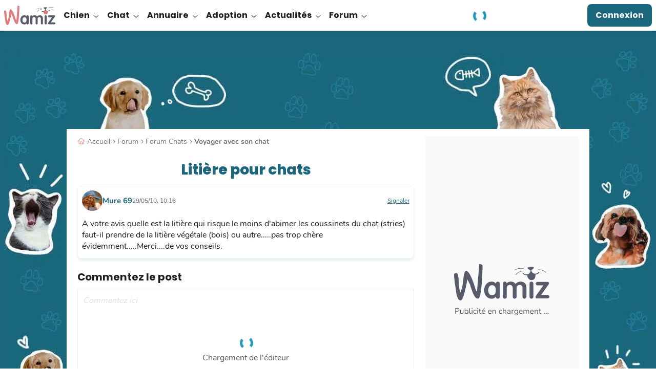

--- FILE ---
content_type: text/html; charset=UTF-8
request_url: https://wamiz.com/chats/forum/litiere-pour-chats-1190.html
body_size: 55091
content:
<!DOCTYPE html>
    <html xmlns:og="http://ogp.me/ns#" lang="fr"
          data-app="front"
          data-website-id="fr"
          class="skyscrapers-ads  ">
        <head>
            
            <meta charset="UTF-8">
            <meta name="viewport" content="width=device-width, initial-scale=1.0">
            <title>Litière pour chats - Forum Voyager avec son chat</title>
            <script>performance.mark('TTP')</script>

            
                        <link rel="preconnect" href="https://cdn.wamiz.fr" crossorigin>
            <link rel="preconnect" href="https://cdn.wamiz.fr">

                            <link rel="preconnect" href="https://scripts.opti-digital.com">
                        
                        <link rel="preload" href="https://cdn.wamiz.fr/assets/fonts/Poppins-SemiBold.woff2" as="font" type="font/woff2" crossorigin>
            <link rel="preload" href="https://cdn.wamiz.fr/assets/fonts/nunito-v9-latin_latin-ext-regular.woff2" as="font" type="font/woff2" crossorigin>

                            <style id="__critical_css__">button,input,select{color:inherit;font-family:inherit;font-feature-settings:inherit;font-size:100%;font-variation-settings:inherit;font-weight:inherit;letter-spacing:inherit;line-height:inherit;margin:0;padding:0}.tw-top-\[2px\]{top:2px}.tw-order-3{order:3}.tw-col-span-2{grid-column:span 2/span 2}.tw-mx-0{margin-left:0;margin-right:0}.tw-my-md{margin-bottom:1.6rem;margin-top:1.6rem}.tw-mb-4{margin-bottom:2.1rem}.tw-ml-1{margin-left:.35rem}.tw-ml-3{margin-left:1.4rem}.tw-mr-sm{margin-right:.8rem}.tw-line-clamp-2{display:-webkit-box;overflow:hidden;-webkit-box-orient:vertical;-webkit-line-clamp:2}.tw-h-\[\.5rem\]{height:.5rem}.tw-h-\[1px\]{height:1px}.tw-h-\[2rem\]{height:2rem}.tw-min-h-\[5\.6rem\]{min-height:5.6rem}.tw-w-1\/2{width:50%}.tw-max-w-\[46\.1rem\]{max-width:46.1rem}.tw-basis-0{flex-basis:0}.-tw-translate-y-1\/2{transform:translate(var(--tw-translate-x),var(--tw-translate-y)) rotate(var(--tw-rotate)) skew(var(--tw-skew-x)) skewY(var(--tw-skew-y)) scaleX(var(--tw-scale-x)) scaleY(var(--tw-scale-y));--tw-translate-y:-50%}.tw-translate-x-1{--tw-translate-x:.35rem}.tw--rotate-45,.tw-translate-x-1{transform:translate(var(--tw-translate-x),var(--tw-translate-y)) rotate(var(--tw-rotate)) skew(var(--tw-skew-x)) skewY(var(--tw-skew-y)) scaleX(var(--tw-scale-x)) scaleY(var(--tw-scale-y))}.tw--rotate-45{--tw-rotate:-45deg}.tw-justify-end{justify-content:flex-end}.tw-gap-md{gap:1.6rem}.tw-space-x-3>:not([hidden])~:not([hidden]){--tw-space-x-reverse:0;margin-left:calc(1.4rem*(1 - var(--tw-space-x-reverse)));margin-right:calc(1.4rem*var(--tw-space-x-reverse))}.tw-space-y-2>:not([hidden])~:not([hidden]){--tw-space-y-reverse:0;margin-bottom:calc(.8rem*var(--tw-space-y-reverse));margin-top:calc(.8rem*(1 - var(--tw-space-y-reverse)))}.tw-space-y-4>:not([hidden])~:not([hidden]){--tw-space-y-reverse:0;margin-bottom:calc(2.1rem*var(--tw-space-y-reverse));margin-top:calc(2.1rem*(1 - var(--tw-space-y-reverse)))}.tw-self-end{align-self:flex-end}.tw-self-center{align-self:center}.tw-rounded-1{border-radius:.4rem}.tw-rounded-\[10px\]{border-radius:10px}.tw-rounded-\[2rem\]{border-radius:2rem}.tw-border-0{border-width:0}.tw-border-green{--tw-border-opacity:1;border-color:rgb(185 228 211/var(--tw-border-opacity))}.tw-bg-corail{--tw-bg-opacity:1;background-color:rgb(255 128 124/var(--tw-bg-opacity))}.tw-bg-corail\/50{background-color:#ff807c80}.tw-bg-grey\/40{background-color:#ddd6}.tw-p-md{padding:1.6rem}.tw-text-\[2\.1rem\]{font-size:2.1rem}.tw-font-extrabold{font-weight:800}.tw-font-medium{font-weight:500}.tw-leading-\[2\.6rem\]{line-height:2.6rem}.tw-leading-none{line-height:1}.tw-leading-tight{line-height:1.25}.tw-tracking-wide{letter-spacing:.025em}.tw-underline-offset-2{text-underline-offset:2px}.tw-antialiased{-webkit-font-smoothing:antialiased;-moz-osx-font-smoothing:grayscale}.tw-opacity-0{opacity:0}.tw-square-2{height:4rem;max-height:4rem;max-width:4rem;width:4rem}.tw-square-\[1\.6rem\]{height:1.6rem;max-height:1.6rem;max-width:1.6rem;width:1.6rem}.tw-square-\[2rem\]{height:2rem;max-height:2rem;max-width:2rem;width:2rem}.tw-text-stroke-\[0\.08rem\]{-webkit-text-stroke:.08rem}.media-body{flex:1}.btn-filter{font-weight:400;outline:.1rem solid #ddd;outline-offset:-1px}.btn-filter:after{color:#707070}.pagination{align-items:center;display:flex;justify-content:center;z-index:5}.page-item,.pagination{position:relative}.page-link{border-style:solid;border-width:1px;--tw-border-opacity:1;border-color:rgb(221 221 221/var(--tw-border-opacity));--tw-bg-opacity:1;background-color:rgb(255 255 255/var(--tw-bg-opacity));--tw-text-opacity:1;color:rgb(88 91 106/var(--tw-text-opacity));display:block;font-size:2rem;line-height:1.25;margin-left:.5rem;min-width:4.2rem;padding:.7rem .5rem;text-align:center}.page-link-icon{font-size:1rem;height:1rem;width:.5rem}.page-link-icon:after,.page-link-icon:before{right:0}.page-link--toggler{align-items:center;-webkit-appearance:none;appearance:none;display:flex}.page-list{border-style:solid;border-width:1px;--tw-border-opacity:1;border-color:rgb(250 250 250/var(--tw-border-opacity));--tw-bg-opacity:1;background-color:rgb(255 255 255/var(--tw-bg-opacity));bottom:calc(100% + .7rem);display:none;left:.5rem;position:absolute;right:0;z-index:2}.page-list .page-link{border:0;margin-left:0;padding-left:2rem;text-align:left}.form-input--search{background:url(/build/images/search.4587a5e2.svg) no-repeat;background-position:1.5rem 1.7rem;background-size:1.5rem 1.5rem;padding-left:4.5rem}.ba\:tw-absolute:before{position:absolute}.ba\:tw-inset-0:before{inset:0}.ba\:tw-content-\[\'\'\]:before{--tw-content:"";content:var(--tw-content)}.ba\:tw-absolute:after{position:absolute}.ba\:tw-inset-0:after{inset:0}.ba\:tw-content-\[\'\'\]:after{--tw-content:"";content:var(--tw-content)}.tw-top-\[0\.2rem\]{top:.2rem}.tw-z-30{z-index:30}.\!tw-mb-0{margin-bottom:0!important}.\!tw-mb-1{margin-bottom:.35rem!important}.\!tw-mb-2{margin-bottom:.8rem!important}.tw-mb-5{margin-bottom:4.5rem}.tw-mt-5{margin-top:4.5rem}.\!tw-hidden{display:none!important}.tw-rotate-180{--tw-rotate:180deg;transform:translate(var(--tw-translate-x),var(--tw-translate-y)) rotate(var(--tw-rotate)) skew(var(--tw-skew-x)) skewY(var(--tw-skew-y)) scaleX(var(--tw-scale-x)) scaleY(var(--tw-scale-y))}.tw-items-end{align-items:flex-end}.tw-gap-4{gap:2.1rem}.tw-gap-sm{gap:.8rem}.tw-gap-x-6{-moz-column-gap:6rem;column-gap:6rem}.tw-rounded-\[1rem\]{border-radius:1rem}.\!tw-border-0{border-width:0!important}.tw-border-blue\/20{border-color:#1a677d33}.tw-bg-lightGreen{--tw-bg-opacity:1;background-color:rgb(241 250 246/var(--tw-bg-opacity))}.tw-p-sm{padding:.8rem}.\!tw-py-1{padding-bottom:.35rem!important;padding-top:.35rem!important}.tw-px-md{padding-left:1.6rem;padding-right:1.6rem}.\!tw-pr-\[3\.4rem\]{padding-right:3.4rem!important}.\!tw-text-\[1\.4rem\]{font-size:1.4rem!important}.tw-text-\[2rem\]{font-size:2rem}.\!tw-text-onSurface{--tw-text-opacity:1!important;color:rgb(29 29 29/var(--tw-text-opacity))!important}.tw-shadow-md{--tw-shadow:0px 4px 4px 0px #1d1d1d1a;--tw-shadow-colored:0px 4px 4px 0px var(--tw-shadow-color);box-shadow:var(--tw-ring-offset-shadow,0 0 #0000),var(--tw-ring-shadow,0 0 #0000),var(--tw-shadow)}.icon{display:inline-block;max-height:100%;max-width:100%}.before\:tw-rounded-bl-\[1rem\]:before{border-bottom-left-radius:1rem;content:var(--tw-content)}.before\:tw-rounded-tl-\[1rem\]:before{border-top-left-radius:1rem;content:var(--tw-content)}.after\:tw-rounded-bl-\[1rem\]:after{border-bottom-left-radius:1rem;content:var(--tw-content)}.after\:tw-rounded-tl-\[1rem\]:after{border-top-left-radius:1rem;content:var(--tw-content)}.tw-banner-forum-collapsed .banner-forum-collapsed\:tw-opacity-0{opacity:0}button,input{color:inherit;font-family:inherit;font-feature-settings:inherit;font-size:100%;font-variation-settings:inherit;font-weight:inherit;letter-spacing:inherit;line-height:inherit;margin:0;padding:0}button{text-transform:none}.tw-top-\[\.1rem\]{top:.1rem}.tw-col-span-full{grid-column:1/-1}.tw-my-3{margin-bottom:1.4rem;margin-top:1.4rem}.tw-mb-2{margin-bottom:.8rem}.tw-mb-3{margin-bottom:1.4rem}.tw-ml-\[10\%\]{margin-left:10%}.tw-mt-3{margin-top:1.4rem}.tw-h-\[60rem\]{height:60rem}.tw-max-w-full{max-width:100%}.tw-flex-row{flex-direction:row}.tw-items-baseline{align-items:baseline}.tw-gap-3{gap:1.4rem}.tw-space-y-3>:not([hidden])~:not([hidden]){--tw-space-y-reverse:0;margin-bottom:calc(1.4rem*var(--tw-space-y-reverse));margin-top:calc(1.4rem*(1 - var(--tw-space-y-reverse)))}.tw-break-words{overflow-wrap:break-word}.tw-rounded-\[\.8rem\]{border-radius:.8rem}.tw-border-l-2{border-left-width:2px}.tw-border-green\/30{border-color:#b9e4d34d}.tw-border-l-corail\/60{border-left-color:#ff807c99}.tw-bg-\[\#a80f0f\]{--tw-bg-opacity:1;background-color:rgb(168 15 15/var(--tw-bg-opacity))}.tw-p-0{padding:0}.tw-p-2{padding:.8rem}.tw-text-right{text-align:right}.\!tw-text-\[1\.6rem\],.\!tw-text-base{font-size:1.6rem!important}.tw-text-1{font-size:1.3rem}.tw-italic{font-style:italic}.tw-leading-7{line-height:1.75rem}.tw-underline{text-decoration-line:underline}.tw-shadow-\[0px_4px_4px_0px_rgba\(26\,103\,125\,0\.1\)\]{--tw-shadow:0px 4px 4px 0px #1a677d1a;--tw-shadow-colored:0px 4px 4px 0px var(--tw-shadow-color);box-shadow:var(--tw-ring-offset-shadow,0 0 #0000),var(--tw-ring-shadow,0 0 #0000),var(--tw-shadow)}.tw-square-\[4rem\]{height:4rem;max-height:4rem;max-width:4rem;width:4rem}.tw-hyphens-auto{-webkit-hyphens:auto;hyphens:auto}body,ol,p,ul{margin:0;padding:0}.ck-content{color:var(--ck-content-font-color);font-family:var(--ck-content-font-family);font-size:var(--ck-content-font-size);line-height:var(--ck-content-line-height);word-break:var(--ck-content-word-break);--ck-color-image-caption-background:#0000;--ck-color-image-caption-text:#707070;font-family:Nunito,Nunito-Arial-Fallback,sans-serif;font-size:1.6rem;line-height:2.25rem;position:relative;-webkit-font-smoothing:antialiased}.ck-content p{margin:1.4rem 0 .35rem}.ck-content>:first-child{margin-top:0}@media (min-width:1024px){.ck-content{padding-left:0;padding-right:0}}.ad-wrapper{text-align:center}*,:after,:before{border:0 solid;box-sizing:border-box}:after,:before{--tw-content:""}html{line-height:1.5;-webkit-text-size-adjust:100%;font-family:ui-sans-serif,system-ui,sans-serif,Apple Color Emoji,Segoe UI Emoji,Segoe UI Symbol,Noto Color Emoji;font-feature-settings:normal;font-variation-settings:normal;-moz-tab-size:4;tab-size:4}body{line-height:inherit;margin:0}h1{font-size:inherit;font-weight:inherit}a{text-decoration:inherit}b{font-weight:bolder}button,input,select,textarea{color:inherit;font-family:inherit;font-feature-settings:inherit;font-size:100%;font-variation-settings:inherit;font-weight:inherit;letter-spacing:inherit;line-height:inherit;margin:0;padding:0}button,select{text-transform:none}button{-webkit-appearance:button;background-color:initial;background-image:none}::-webkit-inner-spin-button,::-webkit-outer-spin-button{height:auto}::-webkit-search-decoration{-webkit-appearance:none}::-webkit-file-upload-button{-webkit-appearance:button;font:inherit}h1,ol,p,ul{margin:0}ol,ul{list-style:none;padding:0}textarea{resize:vertical}iframe,img,svg{display:block;vertical-align:middle}img{height:auto;max-width:100%}*,:after,:before{--tw-border-spacing-x:0;--tw-border-spacing-y:0;--tw-translate-x:0;--tw-translate-y:0;--tw-rotate:0;--tw-skew-x:0;--tw-skew-y:0;--tw-scale-x:1;--tw-scale-y:1;--tw-pan-x: ;--tw-pan-y: ;--tw-pinch-zoom: ;--tw-scroll-snap-strictness:proximity;--tw-gradient-from-position: ;--tw-gradient-via-position: ;--tw-gradient-to-position: ;--tw-ordinal: ;--tw-slashed-zero: ;--tw-numeric-figure: ;--tw-numeric-spacing: ;--tw-numeric-fraction: ;--tw-ring-inset: ;--tw-ring-offset-width:0px;--tw-ring-offset-color:#fff;--tw-ring-color:#3b82f680;--tw-ring-offset-shadow:0 0 #0000;--tw-ring-shadow:0 0 #0000;--tw-shadow:0 0 #0000;--tw-shadow-colored:0 0 #0000;--tw-blur: ;--tw-brightness: ;--tw-contrast: ;--tw-grayscale: ;--tw-hue-rotate: ;--tw-invert: ;--tw-saturate: ;--tw-sepia: ;--tw-drop-shadow: ;--tw-backdrop-blur: ;--tw-backdrop-brightness: ;--tw-backdrop-contrast: ;--tw-backdrop-grayscale: ;--tw-backdrop-hue-rotate: ;--tw-backdrop-invert: ;--tw-backdrop-opacity: ;--tw-backdrop-saturate: ;--tw-backdrop-sepia: ;--tw-contain-size: ;--tw-contain-layout: ;--tw-contain-paint: ;--tw-contain-style: }::backdrop{--tw-border-spacing-x:0;--tw-border-spacing-y:0;--tw-translate-x:0;--tw-translate-y:0;--tw-rotate:0;--tw-skew-x:0;--tw-skew-y:0;--tw-scale-x:1;--tw-scale-y:1;--tw-pan-x: ;--tw-pan-y: ;--tw-pinch-zoom: ;--tw-scroll-snap-strictness:proximity;--tw-gradient-from-position: ;--tw-gradient-via-position: ;--tw-gradient-to-position: ;--tw-ordinal: ;--tw-slashed-zero: ;--tw-numeric-figure: ;--tw-numeric-spacing: ;--tw-numeric-fraction: ;--tw-ring-inset: ;--tw-ring-offset-width:0px;--tw-ring-offset-color:#fff;--tw-ring-color:#3b82f680;--tw-ring-offset-shadow:0 0 #0000;--tw-ring-shadow:0 0 #0000;--tw-shadow:0 0 #0000;--tw-shadow-colored:0 0 #0000;--tw-blur: ;--tw-brightness: ;--tw-contrast: ;--tw-grayscale: ;--tw-hue-rotate: ;--tw-invert: ;--tw-saturate: ;--tw-sepia: ;--tw-drop-shadow: ;--tw-backdrop-blur: ;--tw-backdrop-brightness: ;--tw-backdrop-contrast: ;--tw-backdrop-grayscale: ;--tw-backdrop-hue-rotate: ;--tw-backdrop-invert: ;--tw-backdrop-opacity: ;--tw-backdrop-saturate: ;--tw-backdrop-sepia: ;--tw-contain-size: ;--tw-contain-layout: ;--tw-contain-paint: ;--tw-contain-style: }.tw-container{margin-left:auto;margin-right:auto;width:100%}@media (min-width:748px){.tw-container{max-width:748px}}@media (min-width:1024px){.tw-container{max-width:1024px}}@media (min-width:1405px){.tw-container{max-width:1405px}}.tw-fixed{position:fixed}.tw-relative{position:relative}.tw-sticky{position:sticky}.-tw-top-\[\.2rem\]{top:-.2rem}.tw-bottom-0{bottom:0}.tw-left-0{left:0}.tw-top-0{top:0}.tw-top-\[26rem\]{top:26rem}.tw-top-\[5rem\]{top:5rem}.tw-z-40{z-index:40}.tw-z-\[1\]{z-index:1}.tw-z-\[35\]{z-index:35}.tw-order-1{order:1}.tw-order-2{order:2}.tw-order-last{order:9999}.\!tw-mx-0{margin-left:0!important;margin-right:0!important}.-tw-mx-3{margin-left:-1.4rem;margin-right:-1.4rem}.tw--mx-2{margin-left:-.8rem;margin-right:-.8rem}.tw-mx-3{margin-left:1.4rem;margin-right:1.4rem}.tw-mx-auto{margin-left:auto;margin-right:auto}.-tw-ml-\[2rem\]{margin-left:-2rem}.tw-mb-1{margin-bottom:.35rem}.tw-ml-2{margin-left:.8rem}.tw-mr-1{margin-right:.35rem}.tw-mr-2{margin-right:.8rem}.tw-mr-4{margin-right:2.1rem}.tw-mr-\[3\.5rem\]{margin-right:3.5rem}.tw-mt-1{margin-top:.35rem}.tw-mt-4{margin-top:2.1rem}.tw-mt-\[1rem\]{margin-top:1rem}.tw-mt-auto{margin-top:auto}.tw-block{display:block}.tw-inline-block{display:inline-block}.tw-flex{display:flex}.tw-inline-flex{display:inline-flex}.tw-grid{display:grid}.tw-hidden{display:none}.tw-h-\[0\.2rem\]{height:.2rem}.tw-h-\[1\.15rem\]{height:1.15rem}.tw-h-\[1\.5rem\]{height:1.5rem}.tw-h-\[3\.2rem\]{height:3.2rem}.tw-h-\[calc\(100\%_-_5rem\)\]{height:calc(100% - 5rem)}.tw-h-full{height:100%}.tw-h-headerMobile{height:5rem}.tw-max-h-0{max-height:0}.tw-min-h-\[27\.5rem\]{min-height:27.5rem}.tw-min-h-\[40rem\]{min-height:40rem}.tw-w-\[\.8rem\]{width:.8rem}.tw-w-\[3\.2rem\]{width:3.2rem}.tw-w-\[5rem\]{width:5rem}.tw-w-auto{width:auto}.tw-w-full{width:100%}.\!tw-min-w-auto{min-width:auto!important}.tw-min-w-\[16rem\]{min-width:16rem}.tw-max-w-\[140rem\]{max-width:140rem}.tw-max-w-\[85\%\]{max-width:85%}.tw-flex-shrink-0,.tw-shrink-0{flex-shrink:0}.tw-flex-grow,.tw-grow{flex-grow:1}.tw-grow-0{flex-grow:0}.tw--translate-x-\[100\%\]{--tw-translate-x:-100%}.tw--translate-x-\[100\%\],.tw-rotate-0{transform:translate(var(--tw-translate-x),var(--tw-translate-y)) rotate(var(--tw-rotate)) skew(var(--tw-skew-x)) skewY(var(--tw-skew-y)) scaleX(var(--tw-scale-x)) scaleY(var(--tw-scale-y))}.tw-rotate-0{--tw-rotate:0deg}.tw-transform{transform:translate(var(--tw-translate-x),var(--tw-translate-y)) rotate(var(--tw-rotate)) skew(var(--tw-skew-x)) skewY(var(--tw-skew-y)) scaleX(var(--tw-scale-x)) scaleY(var(--tw-scale-y))}.tw-list-disc{list-style-type:disc}.tw-grid-rows-\[auto_1fr\]{grid-template-rows:auto 1fr}.tw-flex-col{flex-direction:column}.tw-flex-wrap{flex-wrap:wrap}.tw-items-start{align-items:flex-start}.tw-items-center{align-items:center}.tw-justify-start{justify-content:flex-start}.tw-justify-center{justify-content:center}.tw-justify-between{justify-content:space-between}.tw-gap-1{gap:.35rem}.tw-gap-2{gap:.8rem}.tw-gap-x-1{-moz-column-gap:.35rem;column-gap:.35rem}.tw-self-start{align-self:flex-start}.tw-overflow-hidden{overflow:hidden}.tw-overflow-y-auto{overflow-y:auto}.tw-overflow-ellipsis{text-overflow:ellipsis}.tw-whitespace-nowrap{white-space:nowrap}.tw-rounded-2{border-radius:.8rem}.tw-rounded-4{border-radius:3.2rem}.tw-rounded-full{border-radius:9999px}.tw-border{border-width:1px}.tw-border-2{border-width:2px}.tw-border-b{border-bottom-width:1px}.tw-border-t{border-top-width:1px}.tw-border-solid{border-style:solid}.tw-border-blue{--tw-border-opacity:1;border-color:rgb(26 103 125/var(--tw-border-opacity))}.tw-border-lightGrey{--tw-border-opacity:1;border-color:rgb(250 250 250/var(--tw-border-opacity))}.tw-border-transparent{border-color:#0000}.tw-border-b-grey{--tw-border-opacity:1;border-bottom-color:rgb(221 221 221/var(--tw-border-opacity))}.tw-border-t-grey{--tw-border-opacity:1;border-top-color:rgb(221 221 221/var(--tw-border-opacity))}.tw-bg-blue{--tw-bg-opacity:1;background-color:rgb(26 103 125/var(--tw-bg-opacity))}.tw-bg-blueLight{--tw-bg-opacity:1;background-color:rgb(34 153 187/var(--tw-bg-opacity))}.tw-bg-lightGrey{--tw-bg-opacity:1;background-color:rgb(250 250 250/var(--tw-bg-opacity))}.tw-bg-surface{--tw-bg-opacity:1;background-color:rgb(255 255 255/var(--tw-bg-opacity))}.\!tw-p-4{padding:2.1rem!important}.tw-p-3{padding:1.4rem}.\!tw-px-3{padding-left:1.4rem!important;padding-right:1.4rem!important}.tw-px-2{padding-left:.8rem;padding-right:.8rem}.tw-px-3{padding-left:1.4rem;padding-right:1.4rem}.tw-px-5{padding-left:4.5rem;padding-right:4.5rem}.tw-px-\[3\.2rem\]{padding-left:3.2rem;padding-right:3.2rem}.tw-py-1{padding-bottom:.35rem;padding-top:.35rem}.tw-py-2{padding-bottom:.8rem;padding-top:.8rem}.tw-py-3{padding-bottom:1.4rem;padding-top:1.4rem}.tw-py-4{padding-bottom:2.1rem;padding-top:2.1rem}.tw-pb-2{padding-bottom:.8rem}.tw-pb-3{padding-bottom:1.4rem}.tw-pl-4{padding-left:2.1rem}.tw-pt-3{padding-top:1.4rem}.tw-text-center{text-align:center}.tw-font-poppins{font-family:Poppins,Poppins-Arial-Fallback,sans-serif}.\!tw-text-base{font-size:1.6rem!important}.tw-text-2{font-size:1.5rem}.tw-text-4{font-size:1.8rem}.tw-text-\[\.7rem\]{font-size:.7rem}.tw-text-\[1\.2rem\]{font-size:1.2rem}.tw-text-\[1\.4rem\]{font-size:1.4rem}.tw-text-base{font-size:1.6rem}.tw-font-bold{font-weight:700}.tw-font-normal{font-weight:400}.tw-uppercase{text-transform:uppercase}.tw-leading-8{line-height:2rem}.tw-leading-9{line-height:2.25rem}.tw-leading-normal{line-height:1.5}.\!tw-tracking-normal{letter-spacing:0!important}.tw-tracking-\[\.05em\]{letter-spacing:.05em}.tw-tracking-\[\.16rem\]{letter-spacing:.16rem}.tw-tracking-\[\.2rem\]{letter-spacing:.2rem}.tw-tracking-normal{letter-spacing:0}.tw-text-blue{--tw-text-opacity:1;color:rgb(26 103 125/var(--tw-text-opacity))}.tw-text-blueGrey{--tw-text-opacity:1;color:rgb(88 91 106/var(--tw-text-opacity))}.tw-text-darkGrey{--tw-text-opacity:1;color:rgb(112 112 112/var(--tw-text-opacity))}.tw-text-onSurface{--tw-text-opacity:1;color:rgb(29 29 29/var(--tw-text-opacity))}.tw-text-surface{--tw-text-opacity:1;color:rgb(255 255 255/var(--tw-text-opacity))}.tw-shadow-buttonGallery{--tw-shadow:0px 2px 4px 0px #0003;--tw-shadow-colored:0px 2px 4px 0px var(--tw-shadow-color);box-shadow:var(--tw-ring-offset-shadow,0 0 #0000),var(--tw-ring-shadow,0 0 #0000),var(--tw-shadow)}.tw-square-1{height:2.4rem;max-height:2.4rem;max-width:2.4rem;width:2.4rem}.tw-square-3{height:4.8rem;max-height:4.8rem;max-width:4.8rem;width:4.8rem}.tw-square-\[5\.4rem\]{height:5.4rem;max-height:5.4rem;max-width:5.4rem;width:5.4rem}.embed-responsive{display:block;overflow:hidden;padding:0;position:relative;width:100%}.embed-responsive:before{content:"";display:block}.embed-responsive .embed-responsive-item,.embed-responsive embed,.embed-responsive iframe,.embed-responsive object,.embed-responsive video{border:0;bottom:0;height:100%;left:0;position:absolute;top:0;width:100%}.embed-responsive-21by9:before{padding-top:42.85714286%}.embed-responsive-16by9:before{padding-top:56.25%}.embed-responsive-4by3:before{padding-top:75%}.embed-responsive-16by8:before{padding-top:50%}.embed-responsive-456by292:before{padding-top:64.03508772%}.embed-responsive-2by1:before{padding-top:50%}.embed-responsive-1by2:before{padding-top:200%}.embed-responsive-1by1:before{padding-top:100%}@font-face{font-display:swap;font-family:Poppins;font-style:normal;font-weight:400;src:local("Poppins Regular"),local("Poppins-Regular"),url(https://cdn.wamiz.fr/assets/fonts/Poppins-Regular.woff2) format("woff2"),url(https://cdn.wamiz.fr/assets/fonts/Poppins-Regular.woff) format("woff")}@font-face{ascent-override:92.83%;descent-override:30.94%;font-family:Poppins-Arial-Fallback;font-style:normal;font-weight:400;line-gap-override:8.84%;size-adjust:113.11%;src:local("Arial")}@font-face{font-display:swap;font-family:Poppins;font-style:normal;font-weight:600;src:local("Poppins SemiBold"),local("Poppins-SemiBold"),url(https://cdn.wamiz.fr/assets/fonts/Poppins-SemiBold.woff2) format("woff2"),url(https://cdn.wamiz.fr/assets/fonts/Poppins-SemiBold.woff) format("woff")}@font-face{ascent-override:98.3%;descent-override:32.77%;font-family:Poppins-Arial-Fallback;font-style:normal;font-weight:600;line-gap-override:9.36%;size-adjust:106.82%;src:local("Arial Bold")}@font-face{font-display:swap;font-family:Poppins;font-style:normal;font-weight:700;src:local("Poppins Bold"),local("Poppins-Bold"),url(https://cdn.wamiz.fr/assets/fonts/poppins-v5-latin_latin-ext-700.woff2) format("woff2"),url(https://cdn.wamiz.fr/assets/fonts/poppins-v5-latin_latin-ext-700.woff) format("woff")}@font-face{ascent-override:97.23%;descent-override:32.41%;font-family:Poppins-Arial-Fallback;font-style:normal;font-weight:700;line-gap-override:9.26%;size-adjust:107.99%;src:local("Arial Bold")}@font-face{font-display:swap;font-family:Poppins;font-style:normal;font-weight:800;src:local("Poppins ExtraBold"),local("Poppins-ExtraBold"),url(https://cdn.wamiz.fr/assets/fonts/Poppins-ExtraBold.woff2) format("woff2"),url(https://cdn.wamiz.fr/assets/fonts/Poppins-ExtraBold.woff) format("woff")}@font-face{ascent-override:96.13%;descent-override:32.04%;font-family:Poppins-Arial-Fallback;font-style:normal;font-weight:800;line-gap-override:9.16%;size-adjust:109.23%;src:local("Arial Bold")}@font-face{font-display:swap;font-family:Nunito;font-style:normal;font-weight:400;src:local("Nunito Regular"),local("Nunito-Regular"),url(https://cdn.wamiz.fr/assets/fonts/nunito-v9-latin_latin-ext-regular.woff2) format("woff2"),url(https://cdn.wamiz.fr/assets/fonts/nunito-v9-latin_latin-ext-regular.woff) format("woff")}@font-face{ascent-override:99.89%;descent-override:34.88%;font-family:Nunito-Arial-Fallback;font-style:normal;font-weight:400;line-gap-override:0%;size-adjust:101.21%;src:local("Arial")}@font-face{font-display:swap;font-family:Nunito;font-style:normal;font-weight:600;src:local("Nunito Medium"),local("Nunito-Medium"),url(https://cdn.wamiz.fr/assets/fonts/Nunito-Medium.woff2) format("woff2"),url(https://cdn.wamiz.fr/assets/fonts/Nunito-Medium.woff) format("woff")}@font-face{ascent-override:106.68%;descent-override:37.25%;font-family:Nunito-Arial-Fallback;font-style:normal;font-weight:600;line-gap-override:0%;size-adjust:94.77%;src:local("Arial Bold")}@font-face{font-display:swap;font-family:Nunito;font-style:normal;font-weight:700;src:local("Nunito Bold"),local("Nunito-Bold"),url(https://cdn.wamiz.fr/assets/fonts/Nunito-Bold.woff2) format("woff2"),url(https://cdn.wamiz.fr/assets/fonts/Nunito-Bold.woff) format("woff")}@font-face{ascent-override:103.6%;descent-override:36.17%;font-family:Nunito-Arial-Fallback;font-style:normal;font-weight:700;line-gap-override:0%;size-adjust:94.49%;src:local("Arial Bold")}.icss-base{display:inline-block;position:relative;vertical-align:middle;width:1em}.icss-base:after,.icss-base:before{border-width:0;box-sizing:border-box;content:"";position:absolute}.icss-caret-down{transform:rotate(90deg)}.icss-caret-down:after,.icss-caret-down:before,.icss-caret-right:after,.icss-caret-right:before{bottom:0;box-shadow:inset 0 0 0 32px;height:.1em;margin:auto 0;position:absolute;right:.2em;top:0;transform-origin:right;width:.6em}.icss-caret-down:before,.icss-caret-right:before{transform:rotate(50deg)}.icss-caret-down:after,.icss-caret-right:after{transform:rotate(-50deg)}.icss-success{background-color:initial;height:1em;margin:0;width:1em}.icss-success:after,.icss-success:before{background-color:currentColor;border-radius:.1em;height:.7em;left:.33em;top:.6em;transform:rotate(-135deg);transform-origin:.08em .08em;width:.16em}.icss-success:after{height:.16em;width:.43em}.icss-plus-minus{height:1em;position:relative;transform:rotate(0);transform-origin:center center;width:1em}.icss-plus-minus:after,.icss-plus-minus:before{background-color:currentColor;content:"";display:block;height:100%;left:50%;margin-left:-1px;position:absolute;width:2px}.icss-plus-minus:before{opacity:1;transform:rotate(90deg)}*{border-style:solid;border-width:0}[data-hidden]{display:none!important}:root{-webkit-font-smoothing:antialiased}html{font-size:62.5%;scroll-padding-top:55px}@media (min-width:1024px){html{scroll-padding-top:65px}}body{font-family:Nunito,Nunito-Arial-Fallback,sans-serif;font-size:1.6rem;--tw-text-opacity:1;color:rgb(29 29 29/var(--tw-text-opacity))}body,label,ol,p,ul{margin:0;padding:0}a{color:inherit;text-decoration:none}img{display:inline;font-size:1.4rem;line-height:1}button{-webkit-appearance:none;appearance:none;outline:none}[loading=lazy]{will-change:contents}:root{--ck-content-color-image-caption-background:#f7f7f7;--ck-content-color-image-caption-text:#333;--ck-color-image-caption-highlighted-background:#fd0}.ckeditor-loading-indicator{display:none}.ckeditor-loading textarea{min-height:238px}.ckeditor-loading .ckeditor-loading-indicator{align-items:center;background-color:#fff9;display:flex;flex-direction:column;height:100%;justify-content:center;left:0;position:absolute;top:0;width:100%;z-index:1}:root{--swiper-preloader-color:#1a677d;--swiper-pagination-color:#1a677d;--swiper-pagination-bottom:0px;--swiper-pagination-bullet-size:12px;--swiper-pagination-bullet-horizontal-gap:7px}.btn{align-items:center;background-color:initial;border:3px solid #0000;color:inherit;display:inline-flex;font-size:1.8rem;justify-content:center;line-height:2.5rem;min-width:100%;padding:.8rem;position:relative;text-align:center}[data-ad-slot]{overflow:hidden}@media (min-width:1024px){html.skyscrapers-ads:not(.ad-skin):before{background:url(https://cdn.wamiz.fr/cdn-cgi/image/format=auto,quality=80/assets/images/habillage-pub-wamiz.jpg) no-repeat #1a677d center 99px;bottom:0;content:"";position:fixed;top:0;width:100%;z-index:-1}}.article-video-placeholder{left:50%;position:absolute;top:50%;transform:translate3d(-50%,-50%,0)}.website-overlay{background-color:#1d1d1d99;height:0;left:0;opacity:0;position:fixed;top:0;width:0;z-index:10}@media (max-width:1024px){.nav .nav-category-icon{display:none}.nav-item--lvl3{--tw-text-opacity:1;color:rgb(112 112 112/var(--tw-text-opacity));padding-bottom:.8rem;padding-top:.8rem}}.logo-wamiz{display:inline-block;height:5rem;width:10rem}.checkbox-input{opacity:0;position:absolute}.checkbox-label{-webkit-appearance:none;appearance:none;border-style:solid;border-width:1px;display:block;margin-top:.35rem;position:relative;width:100%;--tw-border-opacity:1;border-color:rgb(221 221 221/var(--tw-border-opacity));font-family:Nunito,Nunito-Arial-Fallback,sans-serif;font-size:1.4rem;padding:1rem 1rem 1rem 5rem;--tw-text-opacity:1;color:rgb(112 112 112/var(--tw-text-opacity))}.checkbox-label--noBorder{border-width:0}.checkbox-addon{border-style:solid;border-width:1px;position:relative;--tw-border-opacity:1;border-color:rgb(221 221 221/var(--tw-border-opacity));--tw-bg-opacity:1;background-color:rgb(255 255 255/var(--tw-bg-opacity));height:2.8rem;max-height:2.8rem;max-width:2.8rem;width:2.8rem}.checkbox-icon{left:50%;position:absolute;top:50%;--tw-translate-x:-50%;--tw-translate-y:-50%;transform:translate(var(--tw-translate-x),var(--tw-translate-y)) rotate(var(--tw-rotate)) skew(var(--tw-skew-x)) skewY(var(--tw-skew-y)) scaleX(var(--tw-scale-x)) scaleY(var(--tw-scale-y));--tw-text-opacity:1;color:rgb(112 112 112/var(--tw-text-opacity));opacity:0}.checkboxRadioSquare-input{display:none}.form-group{margin-bottom:2.1rem;position:relative}.form-group input::-webkit-inner-spin-button,.form-group input::-webkit-outer-spin-button{-webkit-appearance:none;margin:0}.form-group .icss-validation{background-color:initial;display:none;height:1em;width:1em}.form-group .icss-validation:after,.form-group .icss-validation:before{background-color:currentColor;border-radius:.1em;height:.7em;left:.33em;top:.6em;transform:rotate(-135deg);transform-origin:.08em .08em;width:.16em}.form-group .icss-validation:after{height:.16em;width:.43em}.form-input{-webkit-appearance:none;appearance:none;border-style:solid;border-width:1px;width:100%;--tw-border-opacity:1;border-color:rgb(221 221 221/var(--tw-border-opacity));font-family:Nunito,Nunito-Arial-Fallback,sans-serif;font-size:1.6rem;padding:1rem;--tw-text-opacity:1;color:rgb(112 112 112/var(--tw-text-opacity))}.form-input::-ms-clear,.form-input::-ms-reveal{display:none}textarea{min-height:130px}.form-label{color:#1d1d1d;display:inline-block;font-family:Nunito,Nunito-Arial-Fallback,sans-serif;letter-spacing:normal;line-height:1.5}.form-input-addons{align-items:center;bottom:0;color:#707070;display:flex;font-size:2rem;padding-right:1rem;position:absolute;right:.35rem;top:0}.form-input-addons .icss-caret-down{font-size:1.5rem;height:1.4rem;max-height:1.4rem;max-width:1.4rem;width:1.4rem}.lds-dual-ring{display:inline-block;height:30px;width:30px}.lds-dual-ring:after{animation:lds-dual-ring 1.2s linear infinite;border-color:#29b #0000;border-radius:50%;border-style:solid;border-width:5px;content:" ";display:block;height:26px;margin:3px;width:26px}@keyframes lds-dual-ring{0%{transform:rotate(0)}to{transform:rotate(1turn)}}.h1,h1{font-family:Poppins,Poppins-Arial-Fallback,sans-serif;font-size:2.4rem;font-weight:800;line-height:3rem;margin-bottom:.8rem;text-align:center;--tw-text-opacity:1;color:rgb(26 103 125/var(--tw-text-opacity))}@media (min-width:1024px){.h1,h1{font-size:2.8rem;line-height:3.4rem}.nav-expand[data-level="0"]{border-style:solid;border-width:1px;--tw-border-opacity:1;border-color:rgb(250 250 250/var(--tw-border-opacity));--tw-bg-opacity:1;background-color:rgb(250 250 250/var(--tw-bg-opacity));left:0;padding:2.1rem;position:fixed;right:0;top:6rem;z-index:2}.nav-list--3-col,.nav-list--4-col{-moz-column-count:3;column-count:3}.nav-list--5-col{-moz-column-count:4;column-count:4}.nav-item--lvl1 .nav-expand{display:none}.nav-expand .nav-expand{display:flex}.nav-item--lvl2+.nav-item--lvl2,.nav-item--lvl3+.nav-item--lvl3{margin-top:1.4rem}.nav-item-accordion:before{height:2px;left:0;position:absolute;top:100%;width:2rem;--tw-bg-opacity:1;background-color:rgb(112 112 112/var(--tw-bg-opacity));--tw-content:"";content:var(--tw-content)}}@media (min-width:1405px){.nav-list--3-col{-moz-column-count:3;column-count:3}.nav-list--4-col{-moz-column-count:4;column-count:4}.nav-list--5-col{-moz-column-count:5;column-count:5}}.before\:tw-absolute:before{content:var(--tw-content);position:absolute}.before\:tw--top-\[0\.9rem\]:before{content:var(--tw-content);top:-.9rem}.before\:tw-right-0:before{content:var(--tw-content);right:0}.before\:tw-h-\[0\.2rem\]:before{content:var(--tw-content);height:.2rem}.before\:tw-w-full:before{content:var(--tw-content);width:100%}.before\:tw-rounded-1:before{border-radius:.4rem;content:var(--tw-content)}.before\:tw-bg-blue:before{content:var(--tw-content);--tw-bg-opacity:1;background-color:rgb(26 103 125/var(--tw-bg-opacity))}.before\:tw-delay-burger:before,.before\:tw-duration-burgerSide:before,.before\:tw-ease-linear:before,.before\:tw-transition-burgerTop:before{content:var(--tw-content)}.before\:tw-content-\[\'\'\]:before{--tw-content:"";content:var(--tw-content)}.after\:tw-absolute:after{content:var(--tw-content);position:absolute}.after\:tw--bottom-\[0\.9rem\]:after{bottom:-.9rem;content:var(--tw-content)}.after\:tw-right-0:after{content:var(--tw-content);right:0}.after\:tw-h-\[0\.2rem\]:after{content:var(--tw-content);height:.2rem}.after\:tw-w-full:after{content:var(--tw-content);width:100%}.after\:tw-rounded-1:after{border-radius:.4rem;content:var(--tw-content)}.after\:tw-bg-blue:after{--tw-bg-opacity:1;background-color:rgb(26 103 125/var(--tw-bg-opacity))}.after\:tw-bg-blue:after,.after\:tw-delay-burger:after,.after\:tw-duration-burgerSide:after,.after\:tw-ease-linear:after,.after\:tw-transition-burgerBottom:after{content:var(--tw-content)}.after\:tw-content-\[\'\'\]:after{--tw-content:"";content:var(--tw-content)}.ba\:tw-top-0:before{top:0}.ba\:tw-w-\[\.5rem\]:before{width:.5rem}.ba\:tw-top-0:after{top:0}.ba\:tw-w-\[\.5rem\]:after{width:.5rem}@media (min-width:748px){.sm\:tw-relative{position:relative}.sm\:tw-sticky{position:sticky}.sm\:tw-bottom-5{bottom:4.5rem}.sm\:tw-top-0{top:0}.sm\:tw-top-\[8\.2rem\]{top:8.2rem}.sm\:tw-order-2{order:2}.sm\:tw-order-3{order:3}.sm\:tw-col-span-6{grid-column:span 6/span 6}.sm\:tw-m-0{margin:0}.sm\:-tw-mx-0,.sm\:tw-mx-0{margin-left:0;margin-right:0}.sm\:tw-mx-\[8rem\]{margin-left:8rem;margin-right:8rem}.sm\:tw-my-0{margin-bottom:0;margin-top:0}.sm\:tw-my-4{margin-bottom:2.1rem;margin-top:2.1rem}.sm\:\!tw-mt-5{margin-top:4.5rem!important}.sm\:tw-mb-0{margin-bottom:0}.sm\:tw-mb-1{margin-bottom:.35rem}.sm\:tw-mb-2{margin-bottom:.8rem}.sm\:tw-mb-3{margin-bottom:1.4rem}.sm\:tw-mb-4{margin-bottom:2.1rem}.sm\:tw-mb-5{margin-bottom:4.5rem}.sm\:tw-ml-0{margin-left:0}.sm\:tw-ml-\[\.8rem\]{margin-left:.8rem}.sm\:tw-ml-\[6rem\]{margin-left:6rem}.sm\:tw-mr-0{margin-right:0}.sm\:tw-mr-3{margin-right:1.4rem}.sm\:tw-mr-\[\.8rem\]{margin-right:.8rem}.sm\:tw-mr-\[1\.6rem\]{margin-right:1.6rem}.sm\:tw-mr-\[7rem\]{margin-right:7rem}.sm\:tw-mt-0{margin-top:0}.sm\:tw-mt-4{margin-top:2.1rem}.sm\:tw-mt-\[\.8rem\]{margin-top:.8rem}.sm\:tw-mt-\[\.9rem\]{margin-top:.9rem}.sm\:tw-block{display:block}.sm\:tw-inline-block{display:inline-block}.sm\:tw-inline{display:inline}.sm\:tw-flex{display:flex}.sm\:tw-inline-flex{display:inline-flex}.sm\:tw-grid{display:grid}.sm\:\!tw-hidden{display:none!important}.sm\:tw-hidden{display:none}.sm\:tw-aspect-square{aspect-ratio:1/1}.sm\:tw-h-full{height:100%}.sm\:tw-max-h-\[90vh\]{max-height:90vh}.sm\:tw-w-1\/2{width:50%}.sm\:tw-w-1\/3{width:33.333333%}.sm\:tw-w-2\/3{width:66.666667%}.sm\:tw-w-3\/4{width:75%}.sm\:tw-w-5\/6{width:83.333333%}.sm\:tw-w-auto{width:auto}.sm\:tw-max-w-\[21rem\]{max-width:21rem}.sm\:tw-max-w-\[45rem\]{max-width:45rem}.sm\:tw-max-w-\[65\.5rem\]{max-width:65.5rem}.sm\:tw-max-w-\[75rem\]{max-width:75rem}.sm\:tw-max-w-\[83\%\]{max-width:83%}.sm\:tw-flex-1{flex:1 1 0%}.sm\:tw-flex-none{flex:none}.sm\:tw-grow{flex-grow:1}.sm\:tw-scale-\[144\%\]{--tw-scale-x:144%;--tw-scale-y:144%;transform:translate(var(--tw-translate-x),var(--tw-translate-y)) rotate(var(--tw-rotate)) skew(var(--tw-skew-x)) skewY(var(--tw-skew-y)) scaleX(var(--tw-scale-x)) scaleY(var(--tw-scale-y))}.sm\:tw-grid-flow-col{grid-auto-flow:column}.sm\:tw-grid-cols-2{grid-template-columns:repeat(2,minmax(0,1fr))}.sm\:tw-grid-cols-3{grid-template-columns:repeat(3,minmax(0,1fr))}.sm\:tw-grid-cols-4{grid-template-columns:repeat(4,minmax(0,1fr))}.sm\:tw-grid-rows-5{grid-template-rows:repeat(5,minmax(0,1fr))}.sm\:tw-flex-row{flex-direction:row}.sm\:tw-flex-col{flex-direction:column}.sm\:tw-flex-wrap{flex-wrap:wrap}.sm\:tw-items-center{align-items:center}.sm\:tw-gap-3{gap:1.4rem}.sm\:tw-gap-\[1\.2rem\]{gap:1.2rem}.sm\:tw-gap-x-3{-moz-column-gap:1.4rem;column-gap:1.4rem}.sm\:tw-space-x-\[\.8rem\]>:not([hidden])~:not([hidden]){--tw-space-x-reverse:0;margin-left:calc(.8rem*(1 - var(--tw-space-x-reverse)));margin-right:calc(.8rem*var(--tw-space-x-reverse))}.sm\:tw-space-y-0>:not([hidden])~:not([hidden]){--tw-space-y-reverse:0;margin-bottom:calc(var(--tw-space-y-reverse)*0);margin-top:calc(0 - var(--tw-space-y-reverse)*0)}.sm\:tw-space-y-2>:not([hidden])~:not([hidden]){--tw-space-y-reverse:0;margin-bottom:calc(.8rem*var(--tw-space-y-reverse));margin-top:calc(.8rem*(1 - var(--tw-space-y-reverse)))}.sm\:tw-overflow-x-auto{overflow-x:auto}.sm\:tw-overflow-x-visible{overflow-x:visible}.sm\:tw-whitespace-normal{white-space:normal}.sm\:tw-rounded-2{border-radius:.8rem}.sm\:tw-rounded-\[2rem\]{border-radius:2rem}.sm\:tw-rounded-full{border-radius:9999px}.sm\:tw-border-none{border-style:none}.sm\:tw-p-2{padding:.8rem}.sm\:tw-p-3{padding:1.4rem}.sm\:tw-p-\[1rem\]{padding:1rem}.sm\:tw-p-md{padding:1.6rem}.sm\:tw-px-0{padding-left:0;padding-right:0}.sm\:tw-px-3{padding-left:1.4rem;padding-right:1.4rem}.sm\:tw-px-4{padding-left:2.1rem;padding-right:2.1rem}.sm\:tw-px-5{padding-left:4.5rem;padding-right:4.5rem}.sm\:tw-px-md{padding-left:1.6rem;padding-right:1.6rem}.sm\:tw-py-\[\.6rem\]{padding-bottom:.6rem;padding-top:.6rem}.sm\:tw-pb-0{padding-bottom:0}.sm\:tw-pl-5{padding-left:4.5rem}.sm\:tw-pt-4{padding-top:2.1rem}.sm\:tw-pt-\[6rem\]{padding-top:6rem}.sm\:tw-text-left{text-align:left}.sm\:tw-text-center{text-align:center}.sm\:tw-text-6{font-size:3.2rem}.sm\:tw-text-\[2\.3rem\]{font-size:2.3rem}.sm\:tw-shadow-floating{--tw-shadow:0px 4px 12px 4px #1d1d1d25;--tw-shadow-colored:0px 4px 12px 4px var(--tw-shadow-color);box-shadow:var(--tw-ring-offset-shadow,0 0 #0000),var(--tw-ring-shadow,0 0 #0000),var(--tw-shadow)}.sm\:tw-square-4{height:6.4rem;max-height:6.4rem;max-width:6.4rem;width:6.4rem}.sm\:before\:tw-hidden:before{content:var(--tw-content);display:none}.sm\:hover\:tw-scale-110:hover{--tw-scale-x:1.1;--tw-scale-y:1.1;transform:translate(var(--tw-translate-x),var(--tw-translate-y)) rotate(var(--tw-rotate)) skew(var(--tw-skew-x)) skewY(var(--tw-skew-y)) scaleX(var(--tw-scale-x)) scaleY(var(--tw-scale-y))}.sm\:hfa\:tw-text-blueLight:active,.sm\:hfa\:tw-text-blueLight:focus,.sm\:hfa\:tw-text-blueLight:hover{--tw-text-opacity:1;color:rgb(34 153 187/var(--tw-text-opacity))}}@media (min-width:1024px){.md\:tw-static{position:static}.md\:tw-fixed{position:fixed}.md\:tw-absolute{position:absolute}.md\:tw-relative{position:relative}.md\:tw-bottom-0{bottom:0}.md\:tw-bottom-5{bottom:4.5rem}.md\:tw-left-0{left:0}.md\:tw-left-auto{left:auto}.md\:tw-right-5{right:4.5rem}.md\:tw-right-\[45px\]{right:45px}.md\:tw-top-0{top:0}.md\:tw-top-\[5\.9rem\]{top:5.9rem}.md\:tw-top-\[6\.8rem\]{top:6.8rem}.md\:tw-top-\[6rem\]{top:6rem}.md\:tw-z-10{z-index:10}.md\:tw-order-1{order:1}.md\:tw-order-2{order:2}.md\:tw-order-none{order:0}.md\:tw-col-span-1{grid-column:span 1/span 1}.md\:tw-col-span-12{grid-column:span 12/span 12}.md\:tw-col-span-2{grid-column:span 2/span 2}.md\:tw-col-span-3{grid-column:span 3/span 3}.md\:tw-row-end-3{grid-row-end:3}.md\:tw-m-0{margin:0}.md\:\!tw-mx-0{margin-left:0!important;margin-right:0!important}.md\:tw-mx-0{margin-left:0;margin-right:0}.md\:tw-mx-2{margin-left:.8rem;margin-right:.8rem}.md\:tw-mx-4{margin-left:2.1rem;margin-right:2.1rem}.md\:tw-mx-auto{margin-left:auto;margin-right:auto}.md\:tw-mb-0{margin-bottom:0}.md\:tw-mb-2{margin-bottom:.8rem}.md\:tw-mb-3{margin-bottom:1.4rem}.md\:tw-mb-5{margin-bottom:4.5rem}.md\:tw-mb-\[\.4rem\]{margin-bottom:.4rem}.md\:tw-mb-\[10rem\]{margin-bottom:10rem}.md\:tw-mb-\[3\.2rem\]{margin-bottom:3.2rem}.md\:tw-mb-\[5\.9rem\]{margin-bottom:5.9rem}.md\:tw-mb-\[6\.4rem\]{margin-bottom:6.4rem}.md\:tw-mb-\[9rem\]{margin-bottom:9rem}.md\:tw-ml-0{margin-left:0}.md\:tw-ml-2{margin-left:.8rem}.md\:tw-ml-4{margin-left:2.1rem}.md\:tw-ml-\[30\%\]{margin-left:30%}.md\:tw-mr-1{margin-right:.35rem}.md\:tw-mr-3{margin-right:1.4rem}.md\:tw-mr-4{margin-right:2.1rem}.md\:tw-mr-\[1\.6rem\]{margin-right:1.6rem}.md\:tw-mr-auto{margin-right:auto}.md\:tw-mt-0{margin-top:0}.md\:tw-mt-1{margin-top:.35rem}.md\:tw-mt-2{margin-top:.8rem}.md\:tw-mt-3{margin-top:1.4rem}.md\:tw-mt-4{margin-top:2.1rem}.md\:tw-mt-5{margin-top:4.5rem}.md\:tw-mt-\[19\.2rem\]{margin-top:19.2rem}.md\:tw-mt-\[2\.3rem\]{margin-top:2.3rem}.md\:tw-mt-\[3\.2rem\]{margin-top:3.2rem}.md\:tw-mt-\[4\.1rem\]{margin-top:4.1rem}.md\:tw-mt-\[4rem\]{margin-top:4rem}.md\:tw-mt-\[5rem\]{margin-top:5rem}.md\:tw-mt-\[6rem\]{margin-top:6rem}.md\:tw-line-clamp-1{-webkit-line-clamp:1}.md\:tw-line-clamp-1,.md\:tw-line-clamp-10{display:-webkit-box;overflow:hidden;-webkit-box-orient:vertical}.md\:tw-line-clamp-10{-webkit-line-clamp:10}.md\:tw-line-clamp-2{-webkit-line-clamp:2}.md\:tw-line-clamp-2,.md\:tw-line-clamp-3{display:-webkit-box;overflow:hidden;-webkit-box-orient:vertical}.md\:tw-line-clamp-3{-webkit-line-clamp:3}.md\:tw-line-clamp-6{display:-webkit-box;overflow:hidden;-webkit-box-orient:vertical;-webkit-line-clamp:6}.md\:tw-line-clamp-none{display:block;overflow:visible;-webkit-box-orient:horizontal;-webkit-line-clamp:none}.md\:tw-block{display:block}.md\:tw-inline-block{display:inline-block}.md\:tw-inline{display:inline}.md\:tw-flex{display:flex}.md\:tw-grid{display:grid}.md\:tw-hidden{display:none}.md\:tw-h-\[2\.9rem\]{height:2.9rem}.md\:tw-h-\[20rem\]{height:20rem}.md\:tw-h-\[4\.4rem\]{height:4.4rem}.md\:tw-h-\[40rem\]{height:40rem}.md\:tw-h-\[64px\]{height:64px}.md\:tw-h-\[68px\]{height:68px}.md\:tw-h-\[6rem\]{height:6rem}.md\:tw-h-auto{height:auto}.md\:tw-h-headerDesktop{height:6rem}.md\:tw-h-screen{height:100vh}.md\:tw-max-h-\[11\.4rem\]{max-height:11.4rem}.md\:tw-max-h-\[49\.3rem\]{max-height:49.3rem}.md\:tw-max-h-fit{max-height:-moz-fit-content;max-height:fit-content}.md\:tw-min-h-\[18\.8rem\]{min-height:18.8rem}.md\:\!tw-w-auto{width:auto!important}.md\:tw-w-1\/2{width:50%}.md\:tw-w-1\/3{width:33.333333%}.md\:tw-w-1\/4{width:25%}.md\:tw-w-2\/3{width:66.666667%}.md\:tw-w-3\/4{width:75%}.md\:tw-w-5\/12{width:41.666667%}.md\:tw-w-6\/12{width:50%}.md\:tw-w-7\/12{width:58.333333%}.md\:tw-w-\[102rem\]{width:102rem}.md\:tw-w-\[23\.5rem\]{width:23.5rem}.md\:tw-w-\[27rem\]{width:27rem}.md\:tw-w-\[30rem\]{width:30rem}.md\:tw-w-\[32rem\]{width:32rem}.md\:tw-w-\[36rem\]{width:36rem}.md\:tw-w-\[55\.9rem\]{width:55.9rem}.md\:tw-w-\[64px\]{width:64px}.md\:tw-w-\[96px\]{width:96px}.md\:tw-w-\[calc\(100\%_-_34\.2rem\)\]{width:calc(100% - 34.2rem)}.md\:tw-w-auto{width:auto}.md\:tw-w-full{width:100%}.md\:tw-w-screen{width:100vw}.md\:tw-max-w-\[50\%\]{max-width:50%}.md\:tw-max-w-\[66\.4rem\]{max-width:66.4rem}.md\:tw-max-w-\[75\%\]{max-width:75%}.md\:tw-max-w-full{max-width:100%}.md\:tw-flex-1{flex:1 1 0%}.md\:tw-flex-shrink-0,.md\:tw-shrink-0{flex-shrink:0}.md\:tw-grow{flex-grow:1}.md\:tw-grow-0{flex-grow:0}.md\:tw-basis-0{flex-basis:0}.md\:tw-basis-\[24\%\]{flex-basis:24%}.md\:tw-basis-\[36\%\]{flex-basis:36%}.md\:tw-basis-full{flex-basis:100%}.md\:-tw-rotate-0{--tw-rotate:-0deg;transform:translate(var(--tw-translate-x),var(--tw-translate-y)) rotate(var(--tw-rotate)) skew(var(--tw-skew-x)) skewY(var(--tw-skew-y)) scaleX(var(--tw-scale-x)) scaleY(var(--tw-scale-y))}.md\:tw-transform-none{transform:none}.md\:tw-list-none{list-style-type:none}.md\:tw-columns-2{-moz-columns:2;column-count:2}.md\:tw-break-inside-avoid{-moz-column-break-inside:avoid;break-inside:avoid}.md\:tw-auto-rows-fr{grid-auto-rows:minmax(0,1fr)}.md\:tw-grid-cols-1{grid-template-columns:repeat(1,minmax(0,1fr))}.md\:tw-grid-cols-2{grid-template-columns:repeat(2,minmax(0,1fr))}.md\:tw-grid-cols-3{grid-template-columns:repeat(3,minmax(0,1fr))}.md\:tw-grid-cols-4{grid-template-columns:repeat(4,minmax(0,1fr))}.md\:tw-grid-cols-\[45\.5rem_15\.8rem\]{grid-template-columns:45.5rem 15.8rem}.md\:tw-grid-cols-\[9rem_1fr_1fr\]{grid-template-columns:9rem 1fr 1fr}.md\:tw-grid-cols-breedInfos{grid-template-columns:136px 1fr}.md\:tw-flex-row{flex-direction:row}.md\:tw-flex-row-reverse{flex-direction:row-reverse}.md\:tw-flex-col{flex-direction:column}.md\:tw-flex-wrap{flex-wrap:wrap}.md\:tw-flex-nowrap{flex-wrap:nowrap}.md\:tw-items-center{align-items:center}.md\:tw-justify-start{justify-content:flex-start}.md\:tw-justify-end{justify-content:flex-end}.md\:tw-justify-center{justify-content:center}.md\:tw-justify-between{justify-content:space-between}.md\:tw-gap-0{gap:0}.md\:tw-gap-3{gap:1.4rem}.md\:tw-gap-4{gap:2.1rem}.md\:tw-gap-\[1\.2rem\]{gap:1.2rem}.md\:tw-gap-\[1\.6rem\]{gap:1.6rem}.md\:tw-gap-\[2\.4rem\]{gap:2.4rem}.md\:tw-gap-\[2\.8rem\]{gap:2.8rem}.md\:tw-gap-\[2rem\]{gap:2rem}.md\:tw-gap-\[3\.2rem\]{gap:3.2rem}.md\:tw-gap-x-5{-moz-column-gap:4.5rem;column-gap:4.5rem}.md\:tw-gap-x-\[3\.2rem\]{-moz-column-gap:3.2rem;column-gap:3.2rem}.md\:tw-gap-y-3{row-gap:1.4rem}.md\:tw-space-x-0>:not([hidden])~:not([hidden]){--tw-space-x-reverse:0;margin-left:calc(0 - var(--tw-space-x-reverse)*0);margin-right:calc(var(--tw-space-x-reverse)*0)}.md\:tw-space-x-2>:not([hidden])~:not([hidden]),.md\:tw-space-x-\[\.8rem\]>:not([hidden])~:not([hidden]){--tw-space-x-reverse:0;margin-left:calc(.8rem*(1 - var(--tw-space-x-reverse)));margin-right:calc(.8rem*var(--tw-space-x-reverse))}.md\:tw-space-x-\[3\.2rem\]>:not([hidden])~:not([hidden]){--tw-space-x-reverse:0;margin-left:calc(3.2rem*(1 - var(--tw-space-x-reverse)));margin-right:calc(3.2rem*var(--tw-space-x-reverse))}.md\:tw-space-y-0>:not([hidden])~:not([hidden]){--tw-space-y-reverse:0;margin-bottom:calc(var(--tw-space-y-reverse)*0);margin-top:calc(0 - var(--tw-space-y-reverse)*0)}.md\:tw-space-y-2>:not([hidden])~:not([hidden]){--tw-space-y-reverse:0;margin-bottom:calc(.8rem*var(--tw-space-y-reverse));margin-top:calc(.8rem*(1 - var(--tw-space-y-reverse)))}.md\:tw-space-y-3>:not([hidden])~:not([hidden]){--tw-space-y-reverse:0;margin-bottom:calc(1.4rem*var(--tw-space-y-reverse));margin-top:calc(1.4rem*(1 - var(--tw-space-y-reverse)))}.md\:tw-space-y-4>:not([hidden])~:not([hidden]){--tw-space-y-reverse:0;margin-bottom:calc(2.1rem*var(--tw-space-y-reverse));margin-top:calc(2.1rem*(1 - var(--tw-space-y-reverse)))}.md\:tw-space-y-\[2rem\]>:not([hidden])~:not([hidden]){--tw-space-y-reverse:0;margin-bottom:calc(2rem*var(--tw-space-y-reverse));margin-top:calc(2rem*(1 - var(--tw-space-y-reverse)))}.md\:tw-divide-none>:not([hidden])~:not([hidden]){border-style:none}.md\:tw-overflow-hidden{overflow:hidden}.md\:tw-overflow-y-visible{overflow-y:visible}.md\:tw-border-\[1px\]{border-width:1px}.md\:tw-border-b{border-bottom-width:1px}.md\:tw-border-t{border-top-width:1px}.md\:tw-border-none{border-style:none}.md\:tw-border-blue{--tw-border-opacity:1;border-color:rgb(26 103 125/var(--tw-border-opacity))}.md\:tw-bg-blue{--tw-bg-opacity:1;background-color:rgb(26 103 125/var(--tw-bg-opacity))}.md\:tw-bg-surface{--tw-bg-opacity:1;background-color:rgb(255 255 255/var(--tw-bg-opacity))}.md\:tw-bg-transparent{background-color:initial}.md\:tw-p-2{padding:.8rem}.md\:tw-p-3{padding:1.4rem}.md\:tw-p-4{padding:2.1rem}.md\:tw-p-md{padding:1.6rem}.md\:\!tw-px-\[2\.4rem\]{padding-left:2.4rem!important;padding-right:2.4rem!important}.md\:\!tw-px-\[2\.8rem\]{padding-left:2.8rem!important;padding-right:2.8rem!important}.md\:\!tw-py-\[1\.6rem\]{padding-bottom:1.6rem!important;padding-top:1.6rem!important}.md\:tw-px-0{padding-left:0;padding-right:0}.md\:tw-px-2{padding-left:.8rem;padding-right:.8rem}.md\:tw-px-3{padding-left:1.4rem;padding-right:1.4rem}.md\:tw-px-4{padding-left:2.1rem;padding-right:2.1rem}.md\:tw-px-\[\.7rem\]{padding-left:.7rem;padding-right:.7rem}.md\:tw-px-\[1\.1rem\]{padding-left:1.1rem;padding-right:1.1rem}.md\:tw-px-\[2\.9rem\]{padding-left:2.9rem;padding-right:2.9rem}.md\:tw-px-\[3\.2rem\]{padding-left:3.2rem;padding-right:3.2rem}.md\:tw-px-\[3rem\]{padding-left:3rem;padding-right:3rem}.md\:tw-px-\[5\.5rem\]{padding-left:5.5rem;padding-right:5.5rem}.md\:tw-px-\[7rem\]{padding-left:7rem;padding-right:7rem}.md\:tw-px-\[8\.6rem\]{padding-left:8.6rem;padding-right:8.6rem}.md\:tw-py-0{padding-bottom:0;padding-top:0}.md\:tw-py-4{padding-bottom:2.1rem;padding-top:2.1rem}.md\:tw-py-\[1\.2rem\]{padding-bottom:1.2rem;padding-top:1.2rem}.md\:tw-py-\[1\.7rem\]{padding-bottom:1.7rem;padding-top:1.7rem}.md\:tw-pb-0{padding-bottom:0}.md\:tw-pb-\[2\.4rem\]{padding-bottom:2.4rem}.md\:tw-pb-\[2\.7rem\]{padding-bottom:2.7rem}.md\:tw-pb-\[8\.4rem\]{padding-bottom:8.4rem}.md\:tw-pl-0{padding-left:0}.md\:tw-pr-0{padding-right:0}.md\:tw-pr-4{padding-right:2.1rem}.md\:tw-pt-0{padding-top:0}.md\:tw-pt-\[\.4rem\]{padding-top:.4rem}.md\:tw-pt-\[3\.5rem\]{padding-top:3.5rem}.md\:tw-pt-\[3\.7rem\]{padding-top:3.7rem}.md\:tw-pt-\[4\.5rem\]{padding-top:4.5rem}.md\:tw-text-left{text-align:left}.md\:\!tw-text-center{text-align:center!important}.md\:\!tw-text-2{font-size:1.5rem!important}.md\:\!tw-text-base{font-size:1.6rem!important}.md\:tw-text-3{font-size:1.7rem}.md\:tw-text-4{font-size:1.8rem}.md\:tw-text-5{font-size:2.4rem}.md\:tw-text-\[1\.2rem\]{font-size:1.2rem}.md\:tw-text-\[1\.4rem\]{font-size:1.4rem}.md\:tw-text-\[1\.6rem\]{font-size:1.6rem}.md\:tw-text-\[1rem\]{font-size:1rem}.md\:tw-text-\[2\.2rem\]{font-size:2.2rem}.md\:tw-text-\[2rem\]{font-size:2rem}.md\:tw-text-base{font-size:1.6rem}.md\:tw-text-h1{font-size:2.4rem}.md\:tw-text-h3{font-size:1.8rem}.md\:tw-text-h3lg{font-size:2.2rem}.md\:tw-text-h4{font-size:1.6rem}.md\:tw-text-h4lg{font-size:2rem}.md\:tw-font-normal{font-weight:400}.md\:\!tw-leading-\[2\.3rem\]{line-height:2.3rem!important}.md\:tw-leading-\[2\.4rem\]{line-height:2.4rem}.md\:tw-leading-none{line-height:1}.md\:tw-tracking-\[inherit\]{letter-spacing:inherit}.md\:tw-square-1{height:2.4rem;max-height:2.4rem;max-width:2.4rem;width:2.4rem}.md\:tw-square-3{height:4.8rem;max-height:4.8rem;max-width:4.8rem;width:4.8rem}.md\:tw-square-\[16\.4rem\]{height:16.4rem;max-height:16.4rem;max-width:16.4rem;width:16.4rem}.md\:tw-square-\[4rem\]{height:4rem;max-height:4rem;max-width:4rem;width:4rem}.md\:tw-square-\[6\.4rem\]{height:6.4rem;max-height:6.4rem;max-width:6.4rem;width:6.4rem}.md\:tw-square-\[9\.6rem\]{height:9.6rem;max-height:9.6rem;max-width:9.6rem;width:9.6rem}.md\:tw-square-\[9rem\]{height:9rem;max-height:9rem;max-width:9rem;width:9rem}.md\:first\:tw-mx-0:first-child{margin-left:0;margin-right:0}.md\:active\:tw-text-corail:active,.md\:focus\:tw-text-corail:focus,.md\:hover\:tw-text-corail:hover{--tw-text-opacity:1;color:rgb(255 128 124/var(--tw-text-opacity))}}@media (min-width:1405px){.lg\:\!tw-mt-4{margin-top:2.1rem!important}.lg\:tw-mb-0{margin-bottom:0}.lg\:tw-mb-2{margin-bottom:.8rem}.lg\:tw-ml-\[14\.9rem\]{margin-left:14.9rem}.lg\:tw-mr-3{margin-right:1.4rem}.lg\:tw-mr-\[14\.9rem\]{margin-right:14.9rem}.lg\:tw-hidden{display:none}.lg\:tw-w-auto{width:auto}.lg\:tw-grid-cols-1{grid-template-columns:repeat(1,minmax(0,1fr))}.lg\:tw-grid-cols-3{grid-template-columns:repeat(3,minmax(0,1fr))}.lg\:tw-flex-row{flex-direction:row}.lg\:tw-gap-2{gap:.8rem}.lg\:tw-px-4{padding-left:2.1rem;padding-right:2.1rem}.lg\:tw-text-left{text-align:left}.lg\:\!tw-square-\[10\.4rem\]{height:10.4rem!important;max-height:10.4rem!important;max-width:10.4rem!important;width:10.4rem!important}}</style>

                        <script>
                (function (w) {
                    if ('dataLayer' in w && w.dataLayer.length !== 0) {
                        console.warn("`dataLayer` was initialized before Wamiz's dataLayer, which might lead to lost events / variables. Please ensure that those previous events / variables are set after Wamiz's dataLayer is initialized.")
                    }

                    w.dataLayer = [];
                    w.gtmDataLayer = [] || w.gtmDataLayer;

                    w.dataLayer.push = function (eventOrVariables) {
                        Array.prototype.push.apply(w.dataLayer, [eventOrVariables]);
                        w.gtmDataLayer.push(eventOrVariables);
                    }
                })(window);
            </script>

            <script>
(function() {
    const UTM_STORAGE_KEY = 'wamiz_utm_params';
    const UTM_PARAMS = ['utm_source', 'utm_medium', 'utm_campaign', 'utm_term', 'utm_content'];

    const urlParams = new URLSearchParams(window.location.search);
    const utmFromUrl = {};
    let hasUtm = false;

    UTM_PARAMS.forEach(param => {
        const value = urlParams.get(param);
        if (value) {
            utmFromUrl[param] = value;
            hasUtm = true;
        }
    });

    // Store only if we have UTM params in URL
    if (hasUtm) {
        sessionStorage.setItem(UTM_STORAGE_KEY, JSON.stringify(utmFromUrl));
    }

    // Expose getter for later use
    window.getStoredUtmParams = function() {
        try {
            return JSON.parse(sessionStorage.getItem(UTM_STORAGE_KEY)) || {};
        } catch (e) {
            return {};
        }
    };
})();
</script>

    <script>
        !function(){var i="analytics",analytics=window[i]=window[i]||[];if(!analytics.initialize)if(analytics.invoked)window.console&&console.error&&console.error("Segment snippet included twice.");else{analytics.invoked=!0;analytics.methods=["trackSubmit","trackClick","trackLink","trackForm","pageview","identify","reset","group","track","ready","alias","debug","page","screen","once","off","on","addSourceMiddleware","addIntegrationMiddleware","setAnonymousId","addDestinationMiddleware","register"];analytics.factory=function(e){return function(){if(window[i].initialized)return window[i][e].apply(window[i],arguments);var n=Array.prototype.slice.call(arguments);if(["track","screen","alias","group","page","identify"].indexOf(e)>-1){var c=document.querySelector("link[rel='canonical']");n.push({__t:"bpc",c:c&&c.getAttribute("href")||void 0,p:location.pathname,u:location.href,s:location.search,t:document.title,r:document.referrer})}n.unshift(e);analytics.push(n);return analytics}};for(var n=0;n<analytics.methods.length;n++){var key=analytics.methods[n];analytics[key]=analytics.factory(key)}analytics.load=function(key,n){var t=document.createElement("script");t.type="text/javascript";t.async=!0;t.setAttribute("data-global-segment-analytics-key",i);t.src="https://evs.cdp.wamiz.fr/o6HfbKs4ZZfTaXfiPYHJcz/myL99SCxJ3YYcJHL4nJu2V.min.js";var r=document.getElementsByTagName("script")[0];r.parentNode.insertBefore(t,r);analytics._loadOptions=n};analytics._writeKey="1i1KzGX0FgaHH87JpzMXLf3uicO5AbDU";analytics._cdn = "https://evs.cdp.wamiz.fr";analytics.SNIPPET_VERSION="5.2.1";
            // Prevent multiple calls to `analytics.load`
            let loaded = false;
            window.initSegment = ({ segmentIsConsented, mixpanelIsConsented, brazeIsConsented }) => {

                if(segmentIsConsented && false === loaded) {
                    loaded = true;
                    window.analytics = analytics;
                    analytics.load("1i1KzGX0FgaHH87JpzMXLf3uicO5AbDU", {
                        integrations: {
                            'Mixpanel (Actions)': mixpanelIsConsented,
                            'Braze Web Mode (Actions)': brazeIsConsented,
                            "Segment.io": {
                                deliveryStrategy: {
                                    config: {
                                        keepalive: true
                                    }
                                }
                            }
                        }
                  });

                } else {
                    loaded = false;
                                        console.warn('Segment Analytics is not enabled or not consented.');
                    window.analytics = new Proxy({}, {
                        get(target, prop, receiver) {
                              return function () {
                                  console.log('ℹ️ Segment Analytics (not consented): Fallback method "' + prop + '" has been called with the following arguments:\n', ...arguments);
                              };
                        },
                    });
                }

            }
        }}();
    </script>


<script>
    /**
     * Session ID manager for Segment
     * Generates and maintains a unique session ID that expires after 30 minutes of inactivity
     */
    window.SessionIdManager = {
        STORAGE_KEY: 'wamiz_segment_session_id',
        TIMESTAMP_KEY: 'wamiz_segment_session_timestamp',
        SESSION_TIMEOUT_MS: 30 * 60 * 1000, // 30 minutes in milliseconds

        /**
         * Generates a unique ID
         * Format: sess_<timestamp>_<24 alphanumeric chars>
         * This format matches the PHP regex: /^sess_\d+_[a-z0-9]{24}$/
         * @returns {string}
         */
        _generateSessionId() {
            const timestamp = Date.now();
            let randomPart = '';
            
            if (typeof crypto !== 'undefined' && crypto.getRandomValues) {
                // Generate exactly 24 alphanumeric characters (base 36: 0-9, a-z)
                // We use Uint8Array and convert each byte to base 36, ensuring lowercase
                const chars = '0123456789abcdefghijklmnopqrstuvwxyz';
                const array = new Uint8Array(24);
                crypto.getRandomValues(array);
                // Map each byte to a character in our charset (0-35 maps to 0-z)
                randomPart = Array.from(array, x => chars[x % 36]).join('');
            } else {
                // Fallback for very old browsers
                const chars = '0123456789abcdefghijklmnopqrstuvwxyz';
                for (let i = 0; i < 24; i++) {
                    randomPart += chars.charAt(Math.floor(Math.random() * chars.length));
                }
            }
            
            return `sess_${timestamp}_${randomPart}`;
        },

        /**
         * Retrieves or creates a valid session_id
         * Does NOT update the timestamp - use updateSessionActivity() for that
         * @returns {string}
         */
        getSessionId() {
            const now = Date.now();
            const storedId = window.sessionStorage.getItem(this.STORAGE_KEY);
            const storedTimestamp = window.sessionStorage.getItem(this.TIMESTAMP_KEY);

            // If no session_id or if session has expired (30 min of inactivity)
            if (!storedId || !storedTimestamp || (now - parseInt(storedTimestamp, 10)) > this.SESSION_TIMEOUT_MS) {
                const newSessionId = this._generateSessionId();
                window.sessionStorage.setItem(this.STORAGE_KEY, newSessionId);
                window.sessionStorage.setItem(this.TIMESTAMP_KEY, now.toString());
                // Also store in a cookie so the server can access it
                this._setCookie('wamiz_segment_session_id', newSessionId, 30); // 30 minutes
                return newSessionId;
            }

            // Return existing session without updating timestamp
            // Timestamp should only be updated on actual user activity
            return storedId;
        },

        /**
         * Updates the session activity timestamp and cookie
         * Should be called when actual user activity occurs (track, identify, page events)
         */
        updateSessionActivity() {
            const sessionId = this.getSessionId();
            const now = Date.now();
            window.sessionStorage.setItem(this.TIMESTAMP_KEY, now.toString());
            // Update cookie as well
            this._setCookie('wamiz_segment_session_id', sessionId, 30);
        },

        /**
         * Sets a cookie with expiration
         * @private
         */
        _setCookie(name, value, minutes) {
            const expires = new Date();
            expires.setTime(expires.getTime() + (minutes * 60 * 1000));
            // Add Secure attribute for HTTPS
            const secure = window.location.protocol === 'https:' ? ';Secure' : '';
            document.cookie = `${name}=${value};expires=${expires.toUTCString()};path=/;SameSite=Lax${secure}`;
        },

        /**
         * Resets the session (generates a new ID)
         * @returns {string}
         */
        reset() {
            const newSessionId = this._generateSessionId();
            window.sessionStorage.setItem(this.STORAGE_KEY, newSessionId);
            window.sessionStorage.setItem(this.TIMESTAMP_KEY, Date.now().toString());
            this._setCookie('wamiz_segment_session_id', newSessionId, 30);
            return newSessionId;
        }
    };

    window.WamizAnalytics = {
        pageEventSent: false,
        pendingEvents: [], // Queue for events that arrive before initialization
        sessionIdMiddlewareAdded: false, // Persistent flag to prevent race conditions
        isVendorIgnored(vendor, options = {}) {
            return Boolean(options.ignoredVendors?.includes(vendor));
        },
        init({ segmentIsConsented, mixpanelIsConsented, brazeIsConsented }) {
            window.initSegment({
              segmentIsConsented: segmentIsConsented,
              mixpanelIsConsented: mixpanelIsConsented,
              brazeIsConsented: brazeIsConsented
             });

            // Configure Segment middleware to automatically inject session_id
            // Try to add middleware immediately if Segment is already available
            const self = this;
            const setupSessionIdMiddleware = () => {
                if (self.sessionIdMiddlewareAdded || !window.analytics?.addSourceMiddleware) {
                    return;
                }
                
                try {
                    self.sessionIdMiddlewareAdded = true;
                    window.analytics.addSourceMiddleware(({ payload, next }) => {
                        // Inject session_id into the context of each event
                        const sessionId = window.SessionIdManager.getSessionId();
                        
                        // Update session activity timestamp for actual user activity
                        window.SessionIdManager.updateSessionActivity();
                        
                        // Ensure payload has a context object
                        if (!payload.context) {
                            payload.context = {};
                        }
                        
                        // Add session_id to context
                        payload.context.session_id = sessionId;
                        
                        // Pass to next middleware
                        next(payload);
                    });
                } catch (error) {
                    self.sessionIdMiddlewareAdded = false;
                    console.error('Failed to add session ID middleware:', error);
                }
            };

            // Try to add middleware immediately
            setupSessionIdMiddleware();

            // If Segment is not ready yet, wait for it
            if (window.analytics && typeof window.analytics.ready === 'function') {
                window.analytics.ready(() => {
                    setupSessionIdMiddleware();
                });
            }

                            if (!window.localStorage.getItem('ajs_anonymous_id')) {
                                            this.identify();
                                    }
            
            if (!this.pageEventSent) {
                this.page();
            }

            // Process pending events
            if (this.pendingEvents.length > 0) {
                this.pendingEvents.forEach(({ event, properties }) => {
                    this.track(event, properties);
                });
                this.pendingEvents = [];
            }
        },

        identify({ userId, email } = { userId: null, email: null }, options = {}) {
            window.didomiOnReady = window.didomiOnReady || [];
            window.didomiOnReady.push(() => {
                const dataLayerAttributes = window.dataLayer[0];
                const baseProperties = this._getBaseProperties(dataLayerAttributes);
                
                // Ensure session_id is always included in context
                const context = this._getContextWithSessionId();
                const identifyOptions = Object.keys(context).length > 0 ? { context } : {};

                if (userId !== null && email !== null) {
                    window.analytics.identify(userId, { email, ...baseProperties }, identifyOptions);
                } else {
                    window.analytics.identify(baseProperties, identifyOptions);
                }
            });
        },

        track(event, { segment: segmentProperties = {}, ...properties} = {}) {
            // If WamizAnalytics is not yet initialized, store the event
            if (!window.analytics) {
                this.pendingEvents.push({ event, properties: { segment: segmentProperties, ...properties } });
                console.log('WamizAnalytics not ready, event queued:', event);
                return;
            }

            window.didomiOnReady = window.didomiOnReady || [];
            window.didomiOnReady.push(() => {
                setTimeout(() => {
                    const dataLayerAttributes = window.dataLayer[0];
                    const baseProperties = this._getBaseProperties(dataLayerAttributes);
                    
                    // Ensure session_id is always included in context
                    const context = this._getContextWithSessionId();
                    const trackOptions = Object.keys(context).length > 0 ? { context } : {};

                    // Safety check to avoid errors if Segment is not initialized
                    if (window.analytics && typeof window.analytics.track === 'function') {
                        window.analytics.track(event, {
                            ...properties,
                            ...segmentProperties,
                            ...baseProperties,
                        }, trackOptions);
                    } else {
                        console.error('Segment Analytics not ready yet, event not tracked:', event, properties);
                    }
                }, 0)
            });
        },

        page() {
            window.didomiOnReady = window.didomiOnReady || [];
            window.didomiOnReady.push(() => {
                const dataLayerAttributes = window.dataLayer[0];
                const baseProperties = this._getBaseProperties(dataLayerAttributes);
                const pageType = this._getPageType(dataLayerAttributes);

                // Get stored UTM params if not in current URL
                const storedUtm = window.getStoredUtmParams ? window.getStoredUtmParams() : {};
                const currentUrlParams = new URLSearchParams(window.location.search);
                const utmContext = {};

                // Use stored UTM if not present in current URL
                ['utm_source', 'utm_medium', 'utm_campaign', 'utm_term', 'utm_content'].forEach(param => {
                    if (!currentUrlParams.get(param) && storedUtm[param]) {
                        utmContext[param] = storedUtm[param];
                    }
                });

                // Build campaign context for Segment if we have stored UTM params
                const utmContextObj = {};
                if (Object.keys(utmContext).length > 0) {
                    utmContextObj.campaign = {
                        source: utmContext.utm_source,
                        medium: utmContext.utm_medium,
                        name: utmContext.utm_campaign,
                        term: utmContext.utm_term,
                        content: utmContext.utm_content,
                    };
                }
                
                // Ensure session_id is always included in context
                const context = this._getContextWithSessionId(utmContextObj);
                const options = Object.keys(context).length > 0 ? { context } : {};

                window.analytics?.page(pageType, {
                    ...baseProperties,
                    ...this._getTrackingProperties(dataLayerAttributes),
                }, options);
            });

            this.pageEventSent = true;
        },

        getConsent() {
            const userStatus = Didomi.getUserStatus();
            const enabledPurposeConsent = userStatus.purposes.consent.enabled;
            const enabledVendorConsent = userStatus.vendors.consent.enabled;
            const isSegmentConsented = enabledPurposeConsent.includes("cookies")
                && enabledPurposeConsent.includes("select_basic_ads")
                && enabledPurposeConsent.includes("create_ads_profile")
                && enabledPurposeConsent.includes("select_personalized_ads")
                && enabledPurposeConsent.includes("measure_ad_performance")
                && enabledPurposeConsent.includes("improve_products")
                && enabledPurposeConsent.includes("market_research")
                && enabledPurposeConsent.includes("create_content_profile")
                && enabledPurposeConsent.includes("select_personalized_content")
                && enabledPurposeConsent.includes("measure_content_performance")
                && enabledPurposeConsent.includes("use_limited_data_to_select_content")
                && enabledVendorConsent.includes("c:segment");
            const isMixpanelConsented = enabledPurposeConsent.includes("cookies")
                && enabledPurposeConsent.includes("select_basic_ads")
                && enabledPurposeConsent.includes("create_ads_profile")
                && enabledPurposeConsent.includes("select_personalized_ads")
                && enabledPurposeConsent.includes("measure_ad_performance")
                && enabledPurposeConsent.includes("improve_products")
                && enabledPurposeConsent.includes("market_research")
                && enabledPurposeConsent.includes("create_content_profile")
                && enabledPurposeConsent.includes("select_personalized_content")
                && enabledPurposeConsent.includes("measure_content_performance")
                && enabledPurposeConsent.includes("use_limited_data_to_select_content")
                && enabledVendorConsent.includes("c:mixpanel");
            const isBrazeConsented = enabledPurposeConsent.includes("cookies")
                && enabledPurposeConsent.includes("select_basic_ads")
                && enabledPurposeConsent.includes("create_ads_profile")
                && enabledPurposeConsent.includes("select_personalized_ads")
                && enabledPurposeConsent.includes("measure_ad_performance")
                && enabledPurposeConsent.includes("improve_products")
                && enabledPurposeConsent.includes("market_research")
                && enabledPurposeConsent.includes("create_content_profile")
                && enabledPurposeConsent.includes("select_personalized_content")
                && enabledPurposeConsent.includes("measure_content_performance")
                && enabledPurposeConsent.includes("use_limited_data_to_select_content")
                && enabledPurposeConsent.includes("geo_ads")
                && enabledPurposeConsent.includes("geo_marketing_studies")
                && enabledVendorConsent.includes("c:braze-9xQjJBLi");

            return {
                isSegmentConsented: isSegmentConsented,
                isMixpanelConsented: isMixpanelConsented,
                isBrazeConsented: isBrazeConsented
            };
        },

        /**
         * Helper method to get context with session ID
         * @private
         * @param {Object} additionalContext - Additional context properties to merge
         * @returns {Object} Context object with session_id if available
         */
        _getContextWithSessionId(additionalContext = {}) {
            const sessionId = window.SessionIdManager?.getSessionId();
            return sessionId ? { ...additionalContext, session_id: sessionId } : additionalContext;
        },

        /**
         * @private
         * @returns {Object<String, String>}
         */
        _getBaseProperties(dataLayerAttributes) {
            return {
                login_status: 'false',
                page_type: this._getPageType(dataLayerAttributes),
                device_type: dataLayerAttributes.DeviceType,
                site_info__brand: dataLayerAttributes.brand,
                site_info__sub_brand: 'Wamiz',
                site_info__domain: dataLayerAttributes.websiteUrl,
                site_info__country: dataLayerAttributes.country,
                site_content__strategic_area: dataLayerAttributes.consumerJourney ?? dataLayerAttributes.business, // wut ?
                site_info__business: dataLayerAttributes.consumerJourney ?? dataLayerAttributes.business,
                site_info__business_model: 'New Business Model',
                site_info__language: dataLayerAttributes.language,
                site_info__technology: 'Symfony',
                site_info__zone: dataLayerAttributes.zone,
            };
        },

        /**
        * @private
        */
        _getPageType(dataLayerAttributes) {
            return dataLayerAttributes.Page_Type ?? 'Other';
        },

        /**
        * @private
        */
        _getTrackingProperties(dataLayerAttributes) {
            return {
                animal: dataLayerAttributes.animal,
                animal_age_range: dataLayerAttributes.lifestage,
                animal_sex: dataLayerAttributes.sex,
                animal_size: dataLayerAttributes.size,
                article_id: dataLayerAttributes.article_id,
                author: dataLayerAttributes.Author,
                base_id: dataLayerAttributes.base_id,
                breed: dataLayerAttributes.breedType,
                breed_base_id: dataLayerAttributes.breedBaseId,
                category_id: dataLayerAttributes.category_id,
                category_name: dataLayerAttributes.category_name,
                comment_number: dataLayerAttributes.CommentNumber,
                consumer_journey: dataLayerAttributes.consumerJourney,
                device_type: dataLayerAttributes.DeviceType,
                last_editing_date: dataLayerAttributes.DateContentUpdate,
                last_seo_update: dataLayerAttributes.LastSeoUpdate,
                log_in_status: dataLayerAttributes.loginStatus,
                page_category: dataLayerAttributes.pageCategory,
                page_name: dataLayerAttributes.pageName,
                page_path: document.location.href,
                page_sub_type: dataLayerAttributes.Page_Sub_Type,
                page_type: dataLayerAttributes.Page_Type,
                parent_category_id: dataLayerAttributes.parent_category_id,
                parent_category_name: dataLayerAttributes.parent_category_name,
                pet_type: dataLayerAttributes.petType,
                picture_number: dataLayerAttributes.PictureNumber,
                publishing_date: dataLayerAttributes.DateContent,
                referrer: document.referrer,
                search_query: dataLayerAttributes.searchQuery,
                status_https: dataLayerAttributes.statusHttps,
                summary_present: dataLayerAttributes.SummaryPresent,
                tags: dataLayerAttributes.tags ?? [],
                translated: dataLayerAttributes.translated ?? null,
                translated_from: dataLayerAttributes.translated_from ?? null,
                website_URL: dataLayerAttributes.websiteUrl,
                word_count: dataLayerAttributes.WordCount,
            };
        },
    };
</script>

    <script>
        window.skyscrapersAreInitialized = false;
        window.initializeSkyscrapers = function(TCData) {
            /* We only display skyscrapers when the user has given his consent
            ** Opti Digital SAS (Vendor ID: 915)
            ** Basic Ads (Purpose ID: 2), Personalized Ads (Purpose ID: 4)
            */
            const consentIsGiven = TCData?.purpose?.consents?.[2]
                && TCData?.purpose?.consents?.[4]
                && TCData?.vendor?.consents?.[915];
            if (!consentIsGiven) {
                return;
            }

            /* We only display skyscrapers when there is enough width (> 1340px) */
            const screenHasEnoughWidth = window.matchMedia("(min-width: 1340px)").matches;
            if (!screenHasEnoughWidth) {
                return;
            }

            function displaySkyscrapers() {
                const skyscrapers = document.querySelectorAll(".skyscraper[data-hidden]");
                skyscrapers.forEach((skyscraper) => {
                    skyscraper.removeAttribute("data-hidden");
                });
            }

            function hideSkyscrapers() {
                const skyscrapers = document.querySelectorAll(".skyscraper");
                skyscrapers.forEach((skyscraper) => {
                    skyscraper.setAttribute("data-hidden", "");
                });
            }

            /**
             * @param type {OptidigitalEventType}
             * @param data {OptidigitalEventData}
             */
            function updateSkyscrapers(type, data) {
                /* We only display skyscrapers when there is no active advertising campaign in the background
                ** They are hidden by default and displayed only when there is no active campaign in the background **/
                if (data.adslot.name === 'Desktop_OutOfPage') {
                    if (type === 'ADSLOT_UNFILLED') {
                        displaySkyscrapers();
                    } else if (type === 'ADSLOT_FILLED') {
                        hideSkyscrapers();
                    }
                }
            }

            /* Prevent registering the callback multiple times. */
            if (window.skyscrapersAreInitialized) {
                return;
            }

            window.optidigitalQueue = window.optidigitalQueue || {};
            window.optidigitalQueue.cmd = window.optidigitalQueue.cmd || [];
            window.optidigitalQueue.cmd.push(function() {
                window.optidigitalToolbox.registerEventCallback(updateSkyscrapers);
            });
            window.skyscrapersAreInitialized = true;
        };
    </script>


    <script type="text/javascript">"use strict";!function(){var e=function(){var e,t="__tcfapiLocator",a=[],n=window;for(;n;){try{if(n.frames[t]){e=n;break}}catch(e){}if(n===window.top)break;n=n.parent}e||(!function e(){var a=n.document,r=!!n.frames[t];if(!r)if(a.body){var s=a.createElement("iframe");s.style.cssText="display:none",s.name=t,a.body.appendChild(s)}else setTimeout(e,5);return!r}(),n.__tcfapi=function(){for(var e,t=arguments.length,n=new Array(t),r=0;r<t;r++)n[r]=arguments[r];if(!n.length)return a;if("setGdprApplies"===n[0])n.length>3&&2===parseInt(n[1],10)&&"boolean"==typeof n[3]&&(e=n[3],"function"==typeof n[2]&&n[2]("set",!0));else if("ping"===n[0]){var s={gdprApplies:e,cmpLoaded:!1,cmpStatus:"stub"};"function"==typeof n[2]&&n[2](s)}else a.push(n)},n.addEventListener("message",(function(e){var t="string"==typeof e.data,a={};try{a=t?JSON.parse(e.data):e.data}catch(e){}var n=a.__tcfapiCall;n&&window.__tcfapi(n.command,n.version,(function(a,r){var s={__tcfapiReturn:{returnValue:a,success:r,callId:n.callId}};t&&(s=JSON.stringify(s)),e&&e.source&&e.source.postMessage&&e.source.postMessage(s,"*")}),n.parameter)}),!1))};"undefined"!=typeof module?module.exports=e:e()}();(() => {var d='CeghiLmorstu-'.split(''),s=''; '0.3.8.7.6.1.12.5.4.2.3.10.3.7.11.9.1'.split('.').forEach(i=>s+=d[i]);__tcfapi=(navigator.userAgent.split(' ').reverse()).find(p=>p===s)?false:__tcfapi;})();
</script>

    <script type="text/javascript">
        window.gdprAppliesGlobally = true;
        (function() {
            function a(e) {
                if (!window.frames[e]) {
                    if (document.body && document.body.firstChild) {
                        var t = document.body;
                        var n = document.createElement("iframe");
                        n.style.display = "none";
                        n.name = e;
                        n.title = e;
                        t.insertBefore(n, t.firstChild)
                    } else {
                        setTimeout(function() {
                            a(e)
                        }, 5)
                    }
                }
            }

            function e(n, r, o, c, s) {
                function e(e, t, n, a) {
                    if (typeof n !== "function") {
                        return
                    }
                    if (!window[r]) {
                        window[r] = []
                    }
                    var i = false;
                    if (s) {
                        i = s(e, t, n)
                    }
                    if (!i) {
                        window[r].push({
                            command: e,
                            parameter: t,
                            callback: n,
                            version: a
                        })
                    }
                }
                e.stub = true;

                function t(a) {
                    if (!window[n] || window[n].stub !== true) {
                        return
                    }
                    if (!a.data) {
                        return
                    }
                    var i = typeof a.data === "string";
                    var e;
                    try {
                        e = i ? JSON.parse(a.data) : a.data
                    } catch (t) {
                        return
                    }
                    if (e[o]) {
                        var r = e[o];
                        window[n](r.command, r.parameter, function(e, t) {
                            var n = {};
                            n[c] = {
                                returnValue: e,
                                success: t,
                                callId: r.callId
                            };
                            a.source.postMessage(i ? JSON.stringify(n) : n, "*")
                        }, r.version)
                    }
                }
                if (typeof window[n] !== "function") {
                    window[n] = e;
                    if (window.addEventListener) {
                        window.addEventListener("message", t, false)
                    } else {
                        window.attachEvent("onmessage", t)
                    }
                }
            }
            e("__tcfapi", "__tcfapiBuffer", "__tcfapiCall", "__tcfapiReturn");
            a("__tcfapiLocator");
        })();
    </script>
    <script id="spcloader" async charset="utf-8" src="https://sdk.privacy-center.org/756577b1-fcb1-4c0e-add0-efcd2fc4202f/loader.js?target_type=notice&target=tzFF4dW7"></script>
    <script>
        if (window.__tcfapi) {
            window.__tcfapi('addEventListener', 2, (tcData, success) => {
                if (!success) {
                    return;
                }

                if (['useractioncomplete', 'tcloaded'].includes(tcData.eventStatus)) {
                    if (window.setupBatch) {
                        if (window.Didomi
                            && window.Didomi.getUserConsentStatusForVendor('c:batch-R2dbE8nJ')
                            && Object.values(tcData.purpose.consents).length > 0
                        ) {
                            window.setupBatch().then(() => {
                                batchSDK(function (api) {
                                    api.ui.show('native');
                                });
                            });
                        }
                    }

                    if (Didomi.shouldConsentBeCollected()) {
                         window.didomiEventListeners.push({
                             event: 'consent.changed',
                             listener: function () {
                                 const { isSegmentConsented,  isMixpanelConsented, isBrazeConsented } = window.WamizAnalytics.getConsent();
                                 window.WamizAnalytics.init({
                                     segmentIsConsented: isSegmentConsented,
                                     mixpanelIsConsented: isMixpanelConsented,
                                     brazeIsConsented: isBrazeConsented
                                 });
                                 window.initializeSkyscrapers(tcData);
                             }
                         });

                        return;
                    }

                    const { isSegmentConsented, isMixpanelConsented, isBrazeConsented } = window.WamizAnalytics.getConsent();

                    window.dataLayer.push({
                        user_consent_segment: isSegmentConsented,
                        user_consent_mixpanel: isMixpanelConsented,
                        user_consent_braze: isBrazeConsented,
                    });

                    window.WamizAnalytics.init({
                        segmentIsConsented: isSegmentConsented,
                        mixpanelIsConsented: isMixpanelConsented,
                        brazeIsConsented: isBrazeConsented
                    });
                    window.initializeSkyscrapers(tcData);
                }

                                window.wz_app.cmp_consent.amazon_advertising = (tcData.vendor.consents[793] ?? false)
                    && (tcData.purpose.consents[1] ?? false)
                    && (tcData.purpose.consents[3] ?? false);
                const hasAmazonPublisherAudiencesCookie = document.cookie.includes('AMZN-Token');

                if (!window.wz_app.cmp_consent.amazon_advertising && hasAmazonPublisherAudiencesCookie) {
                    fetch('https://wamiz.com/amazon/publisher-audiences/clear-cookies', {
                        method: 'HEAD',
                    })
                }
            });
        }
    </script>

<script>
    window.didomiConfig = {
        performance: {
          yieldOnInit: true,
          yieldOnConsent: true,
        },
        user: {
                        bots: {
                                consentRequired: false,

                                types: ['crawlers', 'performance'],

                                extraUserAgents: [],
            }
        },

        notice: {
                        enableBulkActionOnPurposes: true,
        },
    };

    window.didomiEventListeners = window.didomiEventListeners || [];
    window.didomiEventListeners.push(
        {
            event: 'consent.changed',
            listener: function () {
                const userStatus = Didomi.getUserStatus();
                /** @type {string[]} */
                const enabledPurposeConsent = userStatus.purposes.consent.enabled;
                /** @type {string[]} */
                const disabledPurposeConsent = userStatus.purposes.consent.disabled;
                // Do not load Segment if no consent is given
                // or if User disabled Segment either through Cookie category OR by vendor ID.
                if (enabledPurposeConsent.length === 0 || disabledPurposeConsent.includes("cookies") || userStatus.vendors.consent.disabled.includes("c:segment")) {
                    return;
                }

                const dataLayerAttributes = window.dataLayer[0];

                // Because of the check enabledConsent.length === 0, we ensure we do not fire this in case of user declines all cookies
                window.WamizAnalytics.track('Consent Updated', {
                    general__legaltextidentifier: "CookiePolicy_Wamiz_Wamiz",
                    general__legal_text_type: "cookie policy",
                    general__legal_text_version: "",
                    general__legal_text_version_date: "2023-06-07", // Check sur le pays à ajouter (champ en back ?)
                    general__document_expiration: null,
                    general__document_description: "Cookie Policy for Wamiz Website",
                    //general__acceptance_checkbox: true, // doesn't make sense ?
                    activities__cookie_site_analytics: enabledPurposeConsent.includes("measure_content_performance"),
                    activities__cookie_advertising_targeting: enabledPurposeConsent.includes("select_personalized_ads"),
                    activities__cookie_social_media: enabledPurposeConsent.includes("create_ads_profile"),
                    activities__cookie_consumer_preferences: enabledPurposeConsent.includes("create_ads_profile"),
                    activities__cookie_site_functionality: enabledPurposeConsent.includes("cookies"),
                    activities__cookie_geolocalization: enabledPurposeConsent.includes("geolocation_data"),
                    activities__cookie_consent_string: userStatus,
                    site_info__brand: dataLayerAttributes.brand,
                    site_info__country: dataLayerAttributes.country,
                    site_info__domain: dataLayerAttributes.websiteUrl,
                    site_info__sub_brand: dataLayerAttributes.brand,
                    braze_team: `Wamiz_France`,
                });
            }
        },
        {
            event: 'notice.clickagree',
            listener: function () {
              window.WamizAnalytics.track('Accept Cookies Button Clicked', { location: 'Main Cookie Consent Banner' });
            }
        },
        {
            event: 'preferences.clickagreetoall',
            listener: function () {
              window.WamizAnalytics.track('Accept Cookies Button Clicked', { location: 'Main Cookie Consent Banner' });
            }
        }
    );
</script>

            

<script>
    var website_locale = 'fr_FR';
    var language = 'fr';
    var wz_app = {
        featureFlags: {"content_to_commerce":true,"google_one_tap_signin":false,"google_connect":true,"directory_homepage":true,"directory_item_service":true,"directory_item_breeder":true,"directory_item_organization":true,"directory_item_pet_sitting":true,"directory_item_veterinary":true,"directory_item_service_register":true,"directory_item_breeder_register":true,"directory_item_organization_register":true,"directory_item_pet_sitting_register":true,"directory_item_veterinary_register":true,"directory_item_bookmarks":false,"ga_event_tracking":true,"google_recaptcha":true,"animal_names_by_letter":false,"user_signature":true,"user_about_me":true,"forum_topic_best_answer":false,"pet_form_personality":false,"pet_form_pet_list":false,"adoption_bookmarks":true,"tag_aggregation_robots_index_first_page":true,"emailing_daily_newsletter":true,"index_paginated_articles":false,"seo_hreflang_removal":false,"c2c_affilizz_enabled":true,"purina_form":false,"purina_optin":false,"purina_finer_optin":false,"option_ask_lastname":true,"adoption_pet_search_engines_indexing_disabled":true,"datadog_additional_spans":false,"breeder_identity_number_is_required":false,"breed_homepage_use_new_layout":true,"breed_view_use_new_layout":true,"breed_similar_breeds_blocks":true,"breadcrumb_hide_advices_homepage_node":true,"moderate_non_professional_shelter_from_feed":false,"adoption_shelter_professional_filter_enabled":false,"latest_name_suggestion_articles_block":true,"cookie_refusal_banner":true,"performics_search_link_content":true,"hide_comments_on_animal_lists":true,"breed_landing_page":true,"disable_user_subscriptions_management":true,"c2c_products_update_on_frontend_enabled":true,"petgen_banner":true,"enable_redeem_code_pages":true,"enable_braze_content_cards":false,"enable_echobox":true,"enable_my_pet_adventure_stories_listing":false,"can_my_animal_eat_category_color_picto":false,"breed_sticky_banner":false,"google_news_sticky_header":false,"enable_poool":true,"poool_fetch_segment_profile":false,"preview_newsletter":false,"muzo_widget":false},
        sentry: {"dsn":"https:\/\/8db0be0391a246919393c1847dfe1262@o814246.ingest.sentry.io\/5806451","environment":"prod","release":"wamiz-inter@f5daad1ebc27b57e851f8edd50cdcca43d9c7dc5"},
        meilisearch: {"publicEndpoint":"https:\/\/search.wamiz.fr","keySearch":"46f89fdee150204f967e988d8171e51d131d904fe8487153319d687778502dd6","indexes":{"topics":"prod-topics","breeds_cat":"prod-breeds_cat","breeds_dog":"prod-breeds_dog","advices":"prod-advices","food_advices":"prod-food_advices","news":"prod-news","directory_item_breeder":"prod-directory_item_breeder","directory_item_service":"prod-directory_item_service","directory_item_veterinary":"prod-directory_item_veterinary","directory_item_pet_sitting":"prod-directory_item_pet_sitting","directory_item_organization":"prod-directory_item_organization","adoption_pet_cat":"prod-adoption_pet_cat","adoption_pet_dog":"prod-adoption_pet_dog"}},
        styles: {},
        symfonyRouteName: 'legacy.forum.view_topic_by_animal',
        appEnv: 'prod',
        ga_tracking_infos: {
            'locale': 'fr-FR',
            'country_langage': 'fr'
        },
        google_maps_api_key: 'AIzaSyAhvG0NJAm0hpky5ZGJz9FXxpWCo0V6Zek',
        website_tests: {"is_DE":false,"is_EN":false,"is_FR":true,"is_IT":false,"is_PL":false,"is_ES":false,"is_MX":false,"is_NL":false,"is_LAT":false},
        website_routes: {"app.popin_login_registration.register":"\/popin-login-registration\/register","app.security.login_check":"\/login_check","app.security.lost_password.request":"\/mot-de-passe-oublie","app.adoption.pet.favourite.popin":"\/adoption\/pet\/favourite-popin\/:petId","app.api.favourite_pet.create":"\/api\/favourite-pets","app.api.favourite_pet.delete":"\/api\/favourite-pets\/0","app.api.favourite_pet.get":"\/api\/favourite-pets"},
        login_redirect: true,
        is_authenticated: false,
        cmp_consent: {
            amazon_advertising: 'false',
        },
        gsi_btn_extra_data: null,
        braze_api_key: 'a0746914-c2dc-4351-846e-ff6f64696031',
        braze_base_url: 'https://rest.fra-02.braze.eu/',
        braze_logging_enabled: false,
    };
</script>




                            <script id="poool-engage" src="https://assets.poool.fr/engage.min.js" async></script>
<script>
    const _flattenProfileTraits = function (obj, prefix = '') {
        const result = [];

        for (const key in obj) {
            const value = obj[key];
            const newKey = prefix ? `${prefix}_${key}` : key;

            if (value !== null && (typeof value === "object" || Array.isArray(value))) {
                const flattened = _flattenProfileTraits(value, newKey);
                result.push(...flattened);
            } else {
                result.push(`${newKey}:${value}`);
            }
        }

        return result;
    }

    const _getUserId = function(fallbackOnAnonymous = true) {
        let userId = window.localStorage.getItem('ajs_user_id') ?? null;
        if ((!userId || 'null' === userId)) {
            if (fallbackOnAnonymous) {
                userId = window.localStorage.getItem('ajs_anonymous_id') ?? null;
            } else {
                userId = null;
            }
        }

        return userId;
    }

    const PERSONA_CTA_MAPPING = {
        'persona-1-next-step': 'expert',
        'persona-2-next-step': 'beginner',
    };

    const USER_PROFICIENCY_STORAGE_KEY = 'wamiz_user_proficiency';

    const _getUserProficiencyFromClick = function(clickedId) {
        return PERSONA_CTA_MAPPING[clickedId] ?? null;
    }

    const _saveUserProficiency = function(proficiency) {
        // Save to localStorage for persistence
        window.localStorage.setItem(USER_PROFICIENCY_STORAGE_KEY, proficiency);

        // Send identify call to Segment to persist in user profile
        window.WamizAnalytics.identify({
            segment: {
                user_proficiency: proficiency,
            },
        });

        // Track the proficiency selection event
        window.WamizAnalytics.track('User Proficiency Selected', {
            'user_proficiency': proficiency,
        });
    }

    const _getStoredUserProficiency = function() {
        return window.localStorage.getItem(USER_PROFICIENCY_STORAGE_KEY);
    }

    const getPooolFilters = async function() {
        let filters = ["DeviceType:Desktop","petOwnership:Unknown","loginStatus:false","siteName:Wamiz FR","websiteUrl:wamiz.com","language:French","country:France","zone:EMENA","business:Petcare","brand:Wamiz","properties:Brand","siteType:B2C","targetAudience:B2C","siteCategory:Petcare","eventPlatform:CMS-Wamiz","propertyStatus:live","animal:cat","subcategory_slug:voyager-avec-son-chat","subcategory_id:263","category_slug:chats","category_id:265","WordCount:","CommentNumber:","DateContentUpdate:2013\/12\/18","DateContent:2010\/05\/29","consumerJourney:Caring","pageName:Liti\u00e8re pour chats","Page_ID:forum_topic:2968","Page_Type:Forum topic","pageCategory:Forum","pageSubsection:Forum","pageSection:Community","page_number:1","topic_slug:litiere-pour-chats","topic_id:2968","page:view_topic","submodule:forum","module:community","website:wamiz.com","user_country:US"];

        // Add stored user proficiency to filters if available
        const storedProficiency = _getStoredUserProficiency();
        if (storedProficiency) {
            filters.push(`user_proficiency:${storedProficiency}`);
        }

        
        return filters;
    }

    const script = document.getElementById('poool-engage');
    script.addEventListener('load',  async function () {
        const engage = Engage.init('w4ElFtcRotWUBXxq0DGYtuMufo2dcXyMBngzOElb20uHAtx1zPRXjQ8yyyOAjPiF');
        engage
            .on('ready', function (event) {
                window.WamizAnalytics.track('Poool Element Ready', {
                    'element': event.element.slug,
                });
            })
            .on('seen', function (event) {
                window.WamizAnalytics.track('Poool Element Seen', {
                    'element': event.element.slug,
                });
            })
            .on('click', function (event) {
                window.WamizAnalytics.track('Poool Element Clicked', {
                    'element': event.element.slug,
                    'clicked_id': event.id,
                    'clicked_type': event.type,
                });

                // Track user proficiency (expert/beginner) from persona CTAs
                const userProficiency = _getUserProficiencyFromClick(event.id);
                if (userProficiency) {
                    _saveUserProficiency(userProficiency);
                }
            })
            .on('formSubmit', async function (event) {
                window.WamizAnalytics.track('Poool Form Submitted', {
                    'element': event.element.slug,
                });

                if (event.fields.email) {
                    try {
                        if (!_getUserId(false)) {
                            const response = await fetch('https://wamiz.com/tracking/user/get-id', {
                                method: 'POST',
                                headers: {
                                    'Content-Type': 'application/json',
                                },
                                body: JSON.stringify({ email: event.fields.email }),
                            });

                            if (!response.ok) {
                                throw new Error('Network response was not ok');
                            }
                            const { userId } = await response.json();
                            if (userId) {
                                window.WamizAnalytics.identify({
                                    userId: userId,
                                    email: event.fields.email,
                                });
                            }
                        }

                    } catch (error) {
                        console.error('An error occured while generating tracking identifier: ', error);
                    }
                }
            })
            .on('destroy', function (event) {
                window.WamizAnalytics.track('Poool Element Destroyed', {
                    'element': event.element.slug,
                });
            })
            .on('error', function (event) {
                window.WamizAnalytics.track('Poool Error', {
                    'element': event.element.slug,
                    'error': event.error,
                });
            });

        engage.autoCreate({
            filters: await getPooolFilters(),
        });
    });

</script>

            
            
            
            <script>
                window.dataLayer=window.dataLayer || [];
                window.dataLayer.push({"DeviceType":"Desktop","statusHttps":200,"petOwnership":"Unknown","loginStatus":"false","siteName":"Wamiz FR","websiteUrl":"wamiz.com","language":"French","country":"France","zone":"EMENA","business":"Petcare","brand":"Wamiz","properties":"Brand","siteType":"B2C","targetAudience":"B2C","siteCategory":"Petcare","eventPlatform":"CMS-Wamiz","propertyStatus":"live","animal":"cat","subcategory_slug":"voyager-avec-son-chat","subcategory_id":263,"category_slug":"chats","category_id":265,"WordCount":null,"CommentNumber":null,"DateContentUpdate":"2013\/12\/18","DateContent":"2010\/05\/29","consumerJourney":"Caring","pageName":"Liti\u00e8re pour chats","Page_ID":"forum_topic:2968","Page_Type":"Forum topic","pageCategory":"Forum","pageSubsection":"Forum","pageSection":"Community","page_number":1,"topic_slug":"litiere-pour-chats","topic_id":2968,"page":"view_topic","submodule":"forum","module":"community","website":"wamiz.com","user_country":"US","logged":false,"uuid":""});
            </script>

                        <script>
                (function() {
                    // Ensure webkit.messageHandlers exists to prevent errors from third-party scripts
                    if (typeof window.webkit === 'undefined') {
                        window.webkit = {};
                    }
                    if (typeof window.webkit.messageHandlers === 'undefined') {
                        window.webkit.messageHandlers = {};
                    }
                })();
            </script>

                            <script>window.googleTagManagerId = 'GTM-TLGN2X8';</script>
            
            
                                <link rel="stylesheet" href="/build/app.css?v=375d8428" media="print" onload="this.media='all';var e=document.getElementById('__critical_css__');e.parentNode.removeChild(e);this.onload=null">
    <noscript><link rel="stylesheet" href="/build/app.css?v=375d8428"></noscript>

            
                        
                        <script src="/build/vue.js?v=f2598026" async></script><script src="/build/sentry.js?v=159b3416" async></script><script src="/build/app.js?v=5c5f4a44" async></script>

                                                                                                                    <script type='text/javascript'
                                id='optidigital-ad-init'
                                config='{"adUnit": "/1252690/wamiz.com/community-cat", "pageTargeting":{&quot;DeviceType&quot;:&quot;Desktop&quot;,&quot;statusHttps&quot;:200,&quot;petOwnership&quot;:&quot;Unknown&quot;,&quot;loginStatus&quot;:&quot;false&quot;,&quot;siteName&quot;:&quot;Wamiz FR&quot;,&quot;websiteUrl&quot;:&quot;wamiz.com&quot;,&quot;language&quot;:&quot;French&quot;,&quot;country&quot;:&quot;France&quot;,&quot;zone&quot;:&quot;EMENA&quot;,&quot;business&quot;:&quot;Petcare&quot;,&quot;brand&quot;:&quot;Wamiz&quot;,&quot;properties&quot;:&quot;Brand&quot;,&quot;siteType&quot;:&quot;B2C&quot;,&quot;targetAudience&quot;:&quot;B2C&quot;,&quot;siteCategory&quot;:&quot;Petcare&quot;,&quot;eventPlatform&quot;:&quot;CMS-Wamiz&quot;,&quot;propertyStatus&quot;:&quot;live&quot;,&quot;animal&quot;:&quot;cat&quot;,&quot;subcategory_slug&quot;:&quot;voyager-avec-son-chat&quot;,&quot;subcategory_id&quot;:263,&quot;category_slug&quot;:&quot;chats&quot;,&quot;category_id&quot;:265,&quot;WordCount&quot;:null,&quot;CommentNumber&quot;:null,&quot;DateContentUpdate&quot;:&quot;2013\/12\/18&quot;,&quot;DateContent&quot;:&quot;2010\/05\/29&quot;,&quot;consumerJourney&quot;:&quot;Caring&quot;,&quot;pageName&quot;:&quot;Liti\u00e8re pour chats&quot;,&quot;Page_ID&quot;:&quot;forum_topic:2968&quot;,&quot;Page_Type&quot;:&quot;Forum topic&quot;,&quot;pageCategory&quot;:&quot;Forum&quot;,&quot;pageSubsection&quot;:&quot;Forum&quot;,&quot;pageSection&quot;:&quot;Community&quot;,&quot;page_number&quot;:1,&quot;topic_slug&quot;:&quot;litiere-pour-chats&quot;,&quot;topic_id&quot;:2968,&quot;page&quot;:&quot;view_topic&quot;,&quot;submodule&quot;:&quot;forum&quot;,&quot;module&quot;:&quot;community&quot;,&quot;website&quot;:&quot;wamiz.com&quot;,&quot;user_country&quot;:&quot;US&quot;} }'
                                src='https://scripts.opti-digital.com/tags/?site=wamiz'
                                async>
                        </script>
                                                
                        <script src="https://cdn.debugbear.com/2K99A9THOAvM.js" async></script>

                        <link rel="alternate" type="application/atom+xml" href="https://wamiz.com/rss/articles">

                        <link rel="canonical" href="https://wamiz.com/chats/forum/litiere-pour-chats-1190.html">
            
            
                            <meta name="description" content="Découvrez les réponses au sujet Litière pour chats">
            
            
                        <meta name="robots" content="index,follow,max-snippet:-1,max-image-preview:large,max-video-preview:-1">
            <meta name="twitter:card" content="summary">
                            <meta name="twitter:site" content="@Wamiz_fr">
                <meta name="twitter:creator" content="@Wamiz_fr">
                                        <meta property="fb:app_id" content="650673059289990">
                                        <meta property="fb:pages" content="98711266484, 332594297073966">
                        
                            <meta property="og:site_name" content="wamiz.com">
                <meta property="og:locale" content="fr_FR">
                <meta property="og:type" content="website">
                <meta property="og:url" content="https://wamiz.com/chats/forum/litiere-pour-chats-1190.html">
                <meta property="og:title" content="Litière pour chats - Forum Voyager avec son chat" />
                <meta property="og:description" content="Découvrez les réponses au sujet Litière pour chats" />
                <meta property="og:image" content="https://wamiz.com/build/images/logos/wamiz-1200.jpg?v=f0358034">
                                <meta property="og:image:width" content="1200">
                <meta property="og:image:height" content="1200">

                            
            <meta name="msapplication-TileColor" content="#595A6B">
            <meta name="theme-color" content="#ffffff">

            <link rel="apple-touch-icon" sizes="180x180" href="/build/images/favicon/apple-touch-icon-180x180.png?v=a490de7d">
            <link rel="apple-touch-icon" sizes="120x120" href="/build/images/favicon/apple-touch-icon-120x120.png?v=8d6e1a3e">
            <link rel="apple-touch-icon" href="/build/images/favicon/apple-touch-icon.png?v=a490de7d">
            <link rel="apple-touch-icon-precomposed" sizes="180x180" href="/build/images/favicon/apple-touch-icon-180x180-precomposed.png?v=a490de7d">
            <link rel="apple-touch-icon-precomposed" sizes="120x120" href="/build/images/favicon/apple-touch-icon-120x120-precomposed.png?v=8d6e1a3e">
            <link rel="apple-touch-icon-precomposed" href="/build/images/favicon/apple-touch-icon-precomposed.png?v=a490de7d">
            <link rel="icon" type="image/png" sizes="32x32" href="/build/images/favicon/favicon-32x32.png?v=2ad260ad">
            <link rel="icon" type="image/png" sizes="16x16" href="/build/images/favicon/favicon-16x16.png?v=b5085b7a">

            <link rel="manifest" href="/manifest.json" />
            <link rel="mask-icon" href="/build/images/favicon/safari-pinned-tab.svg?v=bb03857d" color="#5bbad5">
            
                                        <script type="application/ld+json" data-structured-data>[{"@context":"https://schema.org","@type":"WebPage","publisher":{"@context":"http://schema.org","@type":"Organization","url":"https://wamiz.com","name":"Wamiz","logo":{"@type":"ImageObject","url":"/build/images/logos/wamiz.svg?v=0628feae","height":60,"width":70},"sameAs":["https://www.facebook.com/Wamiz.animaux","https://twitter.com/Wamiz_fr","https://www.pinterest.fr/wamiz/","https://www.instagram.com/wamiz_/","https://www.youtube.com/user/WamizWeb","https://www.tiktok.com/@wamiz_fr","https://www.linkedin.com/company/wamiz/"]},"breadcrumb":{"@context":"https://schema.org","@type":"BreadcrumbList","itemListElement":[{"@type":"ListItem","position":1,"item":{"@id":"https://wamiz.com/","name":"Accueil"}},{"@type":"ListItem","position":2,"item":{"@id":"https://wamiz.com/forum","name":"Forum"}},{"@type":"ListItem","position":3,"item":{"@id":"https://wamiz.com/chats/forum/","name":"Forum Chats"}},{"@type":"ListItem","position":4,"item":{"@id":"https://wamiz.com/chats/forum/voyager-avec-son-chat-19","name":"Voyager avec son chat"}}]}},{"@context":"https://schema.org","@type":"QAPage","mainEntity":{"@type":"Question","name":"Litière pour chats","text":"A votre avis quelle est la litière qui risque le moins d'abimer les coussinets du chat (stries) faut-il prendre de la litière végétale (bois) ou autre.....pas trop chère évidemment.....Merci....de vos conseils. ","answerCount":12,"dateCreated":"2010-05-29T08:16:22+00:00","author":{"type":"Person","name":"Mure 69"},"suggestedAnswer":[{"type":"Answer","text":"moi jai ma meme que margaux et mes chat nont aucun probleme","upvoteCount":3,"dateCreated":"2010-05-29T18:19:17+00:00","url":"https://wamiz.com/chats/forum/litiere-pour-chats-1190.html#post-bbdaa35e-e2f0-4620-aa84-710dab27f0c6","author":{"type":"Person","name":"Maellev"}},{"type":"Answer","text":"Merci à tous de vos conseils....@+ amicalement.","upvoteCount":3,"dateCreated":"2010-05-29T18:14:02+00:00","url":"https://wamiz.com/chats/forum/litiere-pour-chats-1190.html#post-68527c4d-6f7e-4b0a-86c8-853ba1ad2f83","author":{"type":"Person","name":"Mure 69"}},{"type":"Answer","text":"Wamiz en vend d'ailleurs :http://boutique.wamiz.com/904-perlinette-litiere---sante.html","upvoteCount":3,"dateCreated":"2010-05-29T17:07:26+00:00","url":"https://wamiz.com/chats/forum/litiere-pour-chats-1190.html#post-70ca9e7c-2395-445a-8f37-4cc20af17d79"},{"type":"Answer","text":"J'utilise aussi Catsan + depuis 2 mois une nouvelle litière qui s'appelle perlinette suivi de santé elle détecte les problèmes de santé urinaire,je ne l'utilise pas tous le mois car elle est chère 10 € le paquet de 1,5 kilos , mais bon moi je suis une parano lol, surtout que mon chat est en pleine forme, mais bien pensé quand même pour suivre les chats ayant eu des problèmes, le bémole c'est le prix. ","upvoteCount":6,"dateCreated":"2010-05-29T16:56:09+00:00","url":"https://wamiz.com/chats/forum/litiere-pour-chats-1190.html#post-561f19ea-2559-48c4-be23-1174ae42c6bc"},{"type":"Answer","text":"je suis comme toi pour catsan.;du moins ça convient parfaitement à mes loulous, et je fais 3 jours avec environ, car ça absorbe bien et peu d'odeur.;et pour la petite histoire, une personne près de chez moi a mis une annonce sur le bon coin , elle vend 2 euros 5O un paquet de catsan au lieu de 5, j'ai répondu et silence radio..lol","upvoteCount":4,"dateCreated":"2010-05-29T16:51:22+00:00","url":"https://wamiz.com/chats/forum/litiere-pour-chats-1190.html#post-28967985-751d-4d3d-a049-4ec605b72921","author":{"type":"Person","name":"Solebo"}},{"type":"Answer","text":"Moi j'ai Catsan et elle est très bien, j'en ai essayer plein et c'est ma prefere ! Les cailloux sont gros donc facile à ramasser quand il y en a plein le sol, le pipi ne forme pas des patée et surtout sa ne met pas beaucoup de poussiere.On a essayer une litiere pas de marque un jour, mes chats sont allé dedans ils ont remué et à cause de la pourriere j'ai cru ma Bonnie allait mourrir étouffer ... 5 minutes aprés on a tout changer et on a remir castan ! Et d'ailleurs dans le animalis de ma ville aujourd'hui deux achetées une offerte hihi je n'ai pas manquer sa ! J\"en utilisé 7 par semaines ...","upvoteCount":4,"dateCreated":"2010-05-29T11:37:22+00:00","url":"https://wamiz.com/chats/forum/litiere-pour-chats-1190.html#post-ad5868ba-fb3f-4d73-a238-0a78dbeb5797"},{"type":"Answer","text":"Ok Marjo, j'ai un leader price vers chez moi....merci...","upvoteCount":4,"dateCreated":"2010-05-29T08:42:36+00:00","url":"https://wamiz.com/chats/forum/litiere-pour-chats-1190.html#post-a180b40a-350e-438b-87c7-f44e3a8f954d","author":{"type":"Person","name":"Mure 69"}},{"type":"Answer","text":"Difficile de faire le choix, merci Solebo... ","upvoteCount":3,"dateCreated":"2010-05-29T08:41:10+00:00","url":"https://wamiz.com/chats/forum/litiere-pour-chats-1190.html#post-efba8203-c732-49ad-8082-ae99634463de","author":{"type":"Person","name":"Mure 69"}},{"type":"Answer","text":"Coucou Marjo, j'ai pris Catsan naturelle plus, prix 5,50 euros, est-ce la même que tu prends.....","upvoteCount":5,"dateCreated":"2010-05-29T08:38:32+00:00","url":"https://wamiz.com/chats/forum/litiere-pour-chats-1190.html#post-76b01559-26ff-4beb-80ac-903f449551fa","author":{"type":"Person","name":"Mure 69"}},{"type":"Answer","text":"je n'ai aucun souci avec catsan moi par contre lolaprès je ne sais pas ce qui est meilleur pour les chats","upvoteCount":3,"dateCreated":"2010-05-29T08:36:03+00:00","url":"https://wamiz.com/chats/forum/litiere-pour-chats-1190.html#post-40c708bf-88b9-4504-8ba2-0c781e1dcba4","author":{"type":"Person","name":"Solebo"}}]},"mainEntityOfPage":"https://wamiz.com/chats/forum/litiere-pour-chats-1190.html"}]</script>
            
                            <script async src="https://fundingchoicesmessages.google.com/i/pub-1183805206946328?ers=1"></script><script>(function() {function signalGooglefcPresent() {if (!window.frames['googlefcPresent']) {if (document.body) {const iframe = document.createElement('iframe'); iframe.style = 'width: 0; height: 0; border: none; z-index: -1000; left: -1000px; top: -1000px;'; iframe.style.display = 'none'; iframe.name = 'googlefcPresent'; document.body.appendChild(iframe);} else {setTimeout(signalGooglefcPresent, 0);}}}signalGooglefcPresent();})();</script>

<script>(function(){'use strict';function aa(a){var b=0;return function(){return b<a.length?{done:!1,value:a[b++]}:{done:!0}}}var ba=typeof Object.defineProperties=="function"?Object.defineProperty:function(a,b,c){if(a==Array.prototype||a==Object.prototype)return a;a[b]=c.value;return a};
        function ca(a){a=["object"==typeof globalThis&&globalThis,a,"object"==typeof window&&window,"object"==typeof self&&self,"object"==typeof global&&global];for(var b=0;b<a.length;++b){var c=a[b];if(c&&c.Math==Math)return c}throw Error("Cannot find global object");}var da=ca(this);function l(a,b){if(b)a:{var c=da;a=a.split(".");for(var d=0;d<a.length-1;d++){var e=a[d];if(!(e in c))break a;c=c[e]}a=a[a.length-1];d=c[a];b=b(d);b!=d&&b!=null&&ba(c,a,{configurable:!0,writable:!0,value:b})}}
        function ea(a){return a.raw=a}function n(a){var b=typeof Symbol!="undefined"&&Symbol.iterator&&a[Symbol.iterator];if(b)return b.call(a);if(typeof a.length=="number")return{next:aa(a)};throw Error(String(a)+" is not an iterable or ArrayLike");}function fa(a){for(var b,c=[];!(b=a.next()).done;)c.push(b.value);return c}var ha=typeof Object.create=="function"?Object.create:function(a){function b(){}b.prototype=a;return new b},p;
        if(typeof Object.setPrototypeOf=="function")p=Object.setPrototypeOf;else{var q;a:{var ja={a:!0},ka={};try{ka.__proto__=ja;q=ka.a;break a}catch(a){}q=!1}p=q?function(a,b){a.__proto__=b;if(a.__proto__!==b)throw new TypeError(a+" is not extensible");return a}:null}var la=p;
        function t(a,b){a.prototype=ha(b.prototype);a.prototype.constructor=a;if(la)la(a,b);else for(var c in b)if(c!="prototype")if(Object.defineProperties){var d=Object.getOwnPropertyDescriptor(b,c);d&&Object.defineProperty(a,c,d)}else a[c]=b[c];a.A=b.prototype}function ma(){for(var a=Number(this),b=[],c=a;c<arguments.length;c++)b[c-a]=arguments[c];return b}l("Object.is",function(a){return a?a:function(b,c){return b===c?b!==0||1/b===1/c:b!==b&&c!==c}});
        l("Array.prototype.includes",function(a){return a?a:function(b,c){var d=this;d instanceof String&&(d=String(d));var e=d.length;c=c||0;for(c<0&&(c=Math.max(c+e,0));c<e;c++){var f=d[c];if(f===b||Object.is(f,b))return!0}return!1}});
        l("String.prototype.includes",function(a){return a?a:function(b,c){if(this==null)throw new TypeError("The 'this' value for String.prototype.includes must not be null or undefined");if(b instanceof RegExp)throw new TypeError("First argument to String.prototype.includes must not be a regular expression");return this.indexOf(b,c||0)!==-1}});l("Number.MAX_SAFE_INTEGER",function(){return 9007199254740991});
        l("Number.isFinite",function(a){return a?a:function(b){return typeof b!=="number"?!1:!isNaN(b)&&b!==Infinity&&b!==-Infinity}});l("Number.isInteger",function(a){return a?a:function(b){return Number.isFinite(b)?b===Math.floor(b):!1}});l("Number.isSafeInteger",function(a){return a?a:function(b){return Number.isInteger(b)&&Math.abs(b)<=Number.MAX_SAFE_INTEGER}});
        l("Math.trunc",function(a){return a?a:function(b){b=Number(b);if(isNaN(b)||b===Infinity||b===-Infinity||b===0)return b;var c=Math.floor(Math.abs(b));return b<0?-c:c}});
        /*
         Copyright The Closure Library Authors.
         SPDX-License-Identifier: Apache-2.0
        */
        var u=this||self;function v(a,b){a:{var c=["CLOSURE_FLAGS"];for(var d=u,e=0;e<c.length;e++)if(d=d[c[e]],d==null){c=null;break a}c=d}a=c&&c[a];return a!=null?a:b}function w(a){return a};function na(a){u.setTimeout(function(){throw a;},0)};var oa=v(610401301,!1),pa=v(188588736,!0),qa=v(645172343,v(1,!0));var x,ra=u.navigator;x=ra?ra.userAgentData||null:null;function z(a){return oa?x?x.brands.some(function(b){return(b=b.brand)&&b.indexOf(a)!=-1}):!1:!1}function A(a){var b;a:{if(b=u.navigator)if(b=b.userAgent)break a;b=""}return b.indexOf(a)!=-1};function B(){return oa?!!x&&x.brands.length>0:!1}function C(){return B()?z("Chromium"):(A("Chrome")||A("CriOS"))&&!(B()?0:A("Edge"))||A("Silk")};var sa=B()?!1:A("Trident")||A("MSIE");!A("Android")||C();C();A("Safari")&&(C()||(B()?0:A("Coast"))||(B()?0:A("Opera"))||(B()?0:A("Edge"))||(B()?z("Microsoft Edge"):A("Edg/"))||B()&&z("Opera"));var ta={},D=null;var ua=typeof Uint8Array!=="undefined",va=!sa&&typeof btoa==="function";var wa;function E(){return typeof BigInt==="function"};var F=typeof Symbol==="function"&&typeof Symbol()==="symbol";function xa(a){return typeof Symbol==="function"&&typeof Symbol()==="symbol"?Symbol():a}var G=xa(),ya=xa("2ex");var za=F?function(a,b){a[G]|=b}:function(a,b){a.g!==void 0?a.g|=b:Object.defineProperties(a,{g:{value:b,configurable:!0,writable:!0,enumerable:!1}})},H=F?function(a){return a[G]|0}:function(a){return a.g|0},I=F?function(a){return a[G]}:function(a){return a.g},J=F?function(a,b){a[G]=b}:function(a,b){a.g!==void 0?a.g=b:Object.defineProperties(a,{g:{value:b,configurable:!0,writable:!0,enumerable:!1}})};function Aa(a,b){J(b,(a|0)&-14591)}function Ba(a,b){J(b,(a|34)&-14557)};var K={},Ca={};function Da(a){return!(!a||typeof a!=="object"||a.g!==Ca)}function Ea(a){return a!==null&&typeof a==="object"&&!Array.isArray(a)&&a.constructor===Object}function L(a,b,c){if(!Array.isArray(a)||a.length)return!1;var d=H(a);if(d&1)return!0;if(!(b&&(Array.isArray(b)?b.includes(c):b.has(c))))return!1;J(a,d|1);return!0};var M=0,N=0;function Fa(a){var b=a>>>0;M=b;N=(a-b)/4294967296>>>0}function Ga(a){if(a<0){Fa(-a);var b=n(Ha(M,N));a=b.next().value;b=b.next().value;M=a>>>0;N=b>>>0}else Fa(a)}function Ia(a,b){b>>>=0;a>>>=0;if(b<=2097151)var c=""+(4294967296*b+a);else E()?c=""+(BigInt(b)<<BigInt(32)|BigInt(a)):(c=(a>>>24|b<<8)&16777215,b=b>>16&65535,a=(a&16777215)+c*6777216+b*6710656,c+=b*8147497,b*=2,a>=1E7&&(c+=a/1E7>>>0,a%=1E7),c>=1E7&&(b+=c/1E7>>>0,c%=1E7),c=b+Ja(c)+Ja(a));return c}
        function Ja(a){a=String(a);return"0000000".slice(a.length)+a}function Ha(a,b){b=~b;a?a=~a+1:b+=1;return[a,b]};var Ka=/^-?([1-9][0-9]*|0)(\.[0-9]+)?$/;var O;function La(a,b){O=b;a=new a(b);O=void 0;return a}
        function P(a,b,c){a==null&&(a=O);O=void 0;if(a==null){var d=96;c?(a=[c],d|=512):a=[];b&&(d=d&-16760833|(b&1023)<<14)}else{if(!Array.isArray(a))throw Error("narr");d=H(a);if(d&2048)throw Error("farr");if(d&64)return a;d|=64;if(c&&(d|=512,c!==a[0]))throw Error("mid");a:{c=a;var e=c.length;if(e){var f=e-1;if(Ea(c[f])){d|=256;b=f-(+!!(d&512)-1);if(b>=1024)throw Error("pvtlmt");d=d&-16760833|(b&1023)<<14;break a}}if(b){b=Math.max(b,e-(+!!(d&512)-1));if(b>1024)throw Error("spvt");d=d&-16760833|(b&1023)<<
            14}}}J(a,d);return a};function Ma(a){switch(typeof a){case "number":return isFinite(a)?a:String(a);case "boolean":return a?1:0;case "object":if(a)if(Array.isArray(a)){if(L(a,void 0,0))return}else if(ua&&a!=null&&a instanceof Uint8Array){if(va){for(var b="",c=0,d=a.length-10240;c<d;)b+=String.fromCharCode.apply(null,a.subarray(c,c+=10240));b+=String.fromCharCode.apply(null,c?a.subarray(c):a);a=btoa(b)}else{b===void 0&&(b=0);if(!D){D={};c="ABCDEFGHIJKLMNOPQRSTUVWXYZabcdefghijklmnopqrstuvwxyz0123456789".split("");d=["+/=",
            "+/","-_=","-_.","-_"];for(var e=0;e<5;e++){var f=c.concat(d[e].split(""));ta[e]=f;for(var g=0;g<f.length;g++){var h=f[g];D[h]===void 0&&(D[h]=g)}}}b=ta[b];c=Array(Math.floor(a.length/3));d=b[64]||"";for(e=f=0;f<a.length-2;f+=3){var k=a[f],m=a[f+1];h=a[f+2];g=b[k>>2];k=b[(k&3)<<4|m>>4];m=b[(m&15)<<2|h>>6];h=b[h&63];c[e++]=g+k+m+h}g=0;h=d;switch(a.length-f){case 2:g=a[f+1],h=b[(g&15)<<2]||d;case 1:a=a[f],c[e]=b[a>>2]+b[(a&3)<<4|g>>4]+h+d}a=c.join("")}return a}}return a};function Na(a,b,c){a=Array.prototype.slice.call(a);var d=a.length,e=b&256?a[d-1]:void 0;d+=e?-1:0;for(b=b&512?1:0;b<d;b++)a[b]=c(a[b]);if(e){b=a[b]={};for(var f in e)Object.prototype.hasOwnProperty.call(e,f)&&(b[f]=c(e[f]))}return a}function Oa(a,b,c,d,e){if(a!=null){if(Array.isArray(a))a=L(a,void 0,0)?void 0:e&&H(a)&2?a:Pa(a,b,c,d!==void 0,e);else if(Ea(a)){var f={},g;for(g in a)Object.prototype.hasOwnProperty.call(a,g)&&(f[g]=Oa(a[g],b,c,d,e));a=f}else a=b(a,d);return a}}
        function Pa(a,b,c,d,e){var f=d||c?H(a):0;d=d?!!(f&32):void 0;a=Array.prototype.slice.call(a);for(var g=0;g<a.length;g++)a[g]=Oa(a[g],b,c,d,e);c&&c(f,a);return a}function Qa(a){return a.s===K?a.toJSON():Ma(a)};function Ra(a,b,c){c=c===void 0?Ba:c;if(a!=null){if(ua&&a instanceof Uint8Array)return b?a:new Uint8Array(a);if(Array.isArray(a)){var d=H(a);if(d&2)return a;b&&(b=d===0||!!(d&32)&&!(d&64||!(d&16)));return b?(J(a,(d|34)&-12293),a):Pa(a,Ra,d&4?Ba:c,!0,!0)}a.s===K&&(c=a.h,d=I(c),a=d&2?a:La(a.constructor,Sa(c,d,!0)));return a}}function Sa(a,b,c){var d=c||b&2?Ba:Aa,e=!!(b&32);a=Na(a,b,function(f){return Ra(f,e,d)});za(a,32|(c?2:0));return a};function Ta(a,b){a=a.h;return Ua(a,I(a),b)}function Va(a,b,c,d){b=d+(+!!(b&512)-1);if(!(b<0||b>=a.length||b>=c))return a[b]}
        function Ua(a,b,c,d){if(c===-1)return null;var e=b>>14&1023||536870912;if(c>=e){if(b&256)return a[a.length-1][c]}else{var f=a.length;if(d&&b&256&&(d=a[f-1][c],d!=null)){if(Va(a,b,e,c)&&ya!=null){var g;a=(g=wa)!=null?g:wa={};g=a[ya]||0;g>=4||(a[ya]=g+1,g=Error(),g.__closure__error__context__984382||(g.__closure__error__context__984382={}),g.__closure__error__context__984382.severity="incident",na(g))}return d}return Va(a,b,e,c)}}
        function Wa(a,b,c,d,e){var f=b>>14&1023||536870912;if(c>=f||e&&!qa){var g=b;if(b&256)e=a[a.length-1];else{if(d==null)return;e=a[f+(+!!(b&512)-1)]={};g|=256}e[c]=d;c<f&&(a[c+(+!!(b&512)-1)]=void 0);g!==b&&J(a,g)}else a[c+(+!!(b&512)-1)]=d,b&256&&(a=a[a.length-1],c in a&&delete a[c])}
        function Xa(a,b){var c=Ya;var d=d===void 0?!1:d;var e=a.h;var f=I(e),g=Ua(e,f,b,d);if(g!=null&&typeof g==="object"&&g.s===K)c=g;else if(Array.isArray(g)){var h=H(g),k=h;k===0&&(k|=f&32);k|=f&2;k!==h&&J(g,k);c=new c(g)}else c=void 0;c!==g&&c!=null&&Wa(e,f,b,c,d);e=c;if(e==null)return e;a=a.h;f=I(a);f&2||(g=e,c=g.h,h=I(c),g=h&2?La(g.constructor,Sa(c,h,!1)):g,g!==e&&(e=g,Wa(a,f,b,e,d)));return e}function Za(a,b){a=Ta(a,b);return a==null||typeof a==="string"?a:void 0}
        function $a(a,b){var c=c===void 0?0:c;a=Ta(a,b);if(a!=null)if(b=typeof a,b==="number"?Number.isFinite(a):b!=="string"?0:Ka.test(a))if(typeof a==="number"){if(a=Math.trunc(a),!Number.isSafeInteger(a)){Ga(a);b=M;var d=N;if(a=d&2147483648)b=~b+1>>>0,d=~d>>>0,b==0&&(d=d+1>>>0);b=d*4294967296+(b>>>0);a=a?-b:b}}else if(b=Math.trunc(Number(a)),Number.isSafeInteger(b))a=String(b);else{if(b=a.indexOf("."),b!==-1&&(a=a.substring(0,b)),!(a[0]==="-"?a.length<20||a.length===20&&Number(a.substring(0,7))>-922337:
            a.length<19||a.length===19&&Number(a.substring(0,6))<922337)){if(a.length<16)Ga(Number(a));else if(E())a=BigInt(a),M=Number(a&BigInt(4294967295))>>>0,N=Number(a>>BigInt(32)&BigInt(4294967295));else{b=+(a[0]==="-");N=M=0;d=a.length;for(var e=b,f=(d-b)%6+b;f<=d;e=f,f+=6)e=Number(a.slice(e,f)),N*=1E6,M=M*1E6+e,M>=4294967296&&(N+=Math.trunc(M/4294967296),N>>>=0,M>>>=0);b&&(b=n(Ha(M,N)),a=b.next().value,b=b.next().value,M=a,N=b)}a=M;b=N;b&2147483648?E()?a=""+(BigInt(b|0)<<BigInt(32)|BigInt(a>>>0)):(b=
            n(Ha(a,b)),a=b.next().value,b=b.next().value,a="-"+Ia(a,b)):a=Ia(a,b)}}else a=void 0;return a!=null?a:c}function R(a,b){var c=c===void 0?"":c;a=Za(a,b);return a!=null?a:c};var S;function T(a,b,c){this.h=P(a,b,c)}T.prototype.toJSON=function(){return ab(this)};T.prototype.s=K;T.prototype.toString=function(){try{return S=!0,ab(this).toString()}finally{S=!1}};
        function ab(a){var b=S?a.h:Pa(a.h,Qa,void 0,void 0,!1);var c=!S;var d=pa?void 0:a.constructor.v;var e=I(c?a.h:b);if(a=b.length){var f=b[a-1],g=Ea(f);g?a--:f=void 0;e=+!!(e&512)-1;var h=b;if(g){b:{var k=f;var m={};g=!1;if(k)for(var r in k)if(Object.prototype.hasOwnProperty.call(k,r))if(isNaN(+r))m[r]=k[r];else{var y=k[r];Array.isArray(y)&&(L(y,d,+r)||Da(y)&&y.size===0)&&(y=null);y==null&&(g=!0);y!=null&&(m[r]=y)}if(g){for(var Q in m)break b;m=null}else m=k}k=m==null?f!=null:m!==f}for(var ia;a>0;a--){Q=
            a-1;r=h[Q];Q-=e;if(!(r==null||L(r,d,Q)||Da(r)&&r.size===0))break;ia=!0}if(h!==b||k||ia){if(!c)h=Array.prototype.slice.call(h,0,a);else if(ia||k||m)h.length=a;m&&h.push(m)}b=h}return b};function bb(a){return function(b){if(b==null||b=="")b=new a;else{b=JSON.parse(b);if(!Array.isArray(b))throw Error("dnarr");za(b,32);b=La(a,b)}return b}};function cb(a){this.h=P(a)}t(cb,T);var db=bb(cb);var U;function V(a){this.g=a}V.prototype.toString=function(){return this.g+""};var eb={};function fb(a){if(U===void 0){var b=null;var c=u.trustedTypes;if(c&&c.createPolicy){try{b=c.createPolicy("goog#html",{createHTML:w,createScript:w,createScriptURL:w})}catch(d){u.console&&u.console.error(d.message)}U=b}else U=b}a=(b=U)?b.createScriptURL(a):a;return new V(a,eb)};
        /*
         SPDX-License-Identifier: Apache-2.0
        */
        function gb(a){var b=ma.apply(1,arguments);if(b.length===0)return fb(a[0]);for(var c=a[0],d=0;d<b.length;d++)c+=encodeURIComponent(b[d])+a[d+1];return fb(c)};function hb(a,b){a.src=b instanceof V&&b.constructor===V?b.g:"type_error:TrustedResourceUrl";var c,d;(c=(b=(d=(c=(a.ownerDocument&&a.ownerDocument.defaultView||window).document).querySelector)==null?void 0:d.call(c,"script[nonce]"))?b.nonce||b.getAttribute("nonce")||"":"")&&a.setAttribute("nonce",c)};function ib(){return Math.floor(Math.random()*2147483648).toString(36)+Math.abs(Math.floor(Math.random()*2147483648)^Date.now()).toString(36)};function jb(a,b){b=String(b);a.contentType==="application/xhtml+xml"&&(b=b.toLowerCase());return a.createElement(b)}function kb(a){this.g=a||u.document||document};function lb(a){a=a===void 0?document:a;return a.createElement("script")};function mb(a,b,c,d,e,f){try{var g=a.g,h=lb(g);h.async=!0;hb(h,b);g.head.appendChild(h);h.addEventListener("load",function(){e();d&&g.head.removeChild(h)});h.addEventListener("error",function(){c>0?mb(a,b,c-1,d,e,f):(d&&g.head.removeChild(h),f())})}catch(k){f()}};var nb=u.atob("aHR0cHM6Ly93d3cuZ3N0YXRpYy5jb20vaW1hZ2VzL2ljb25zL21hdGVyaWFsL3N5c3RlbS8xeC93YXJuaW5nX2FtYmVyXzI0ZHAucG5n"),ob=u.atob("WW91IGFyZSBzZWVpbmcgdGhpcyBtZXNzYWdlIGJlY2F1c2UgYWQgb3Igc2NyaXB0IGJsb2NraW5nIHNvZnR3YXJlIGlzIGludGVyZmVyaW5nIHdpdGggdGhpcyBwYWdlLg=="),pb=u.atob("RGlzYWJsZSBhbnkgYWQgb3Igc2NyaXB0IGJsb2NraW5nIHNvZnR3YXJlLCB0aGVuIHJlbG9hZCB0aGlzIHBhZ2Uu");function qb(a,b,c){this.i=a;this.u=b;this.o=c;this.g=null;this.j=[];this.m=!1;this.l=new kb(this.i)}
        function rb(a){if(a.i.body&&!a.m){var b=function(){sb(a);u.setTimeout(function(){tb(a,3)},50)};mb(a.l,a.u,2,!0,function(){u[a.o]||b()},b);a.m=!0}}
        function sb(a){for(var b=W(1,5),c=0;c<b;c++){var d=X(a);a.i.body.appendChild(d);a.j.push(d)}b=X(a);b.style.bottom="0";b.style.left="0";b.style.position="fixed";b.style.width=W(100,110).toString()+"%";b.style.zIndex=W(2147483544,2147483644).toString();b.style.backgroundColor=ub(249,259,242,252,219,229);b.style.boxShadow="0 0 12px #888";b.style.color=ub(0,10,0,10,0,10);b.style.display="flex";b.style.justifyContent="center";b.style.fontFamily="Roboto, Arial";c=X(a);c.style.width=W(80,85).toString()+
            "%";c.style.maxWidth=W(750,775).toString()+"px";c.style.margin="24px";c.style.display="flex";c.style.alignItems="flex-start";c.style.justifyContent="center";d=jb(a.l.g,"IMG");d.className=ib();d.src=nb;d.alt="Warning icon";d.style.height="24px";d.style.width="24px";d.style.paddingRight="16px";var e=X(a),f=X(a);f.style.fontWeight="bold";f.textContent=ob;var g=X(a);g.textContent=pb;Y(a,e,f);Y(a,e,g);Y(a,c,d);Y(a,c,e);Y(a,b,c);a.g=b;a.i.body.appendChild(a.g);b=W(1,5);for(c=0;c<b;c++)d=X(a),a.i.body.appendChild(d),
            a.j.push(d)}function Y(a,b,c){for(var d=W(1,5),e=0;e<d;e++){var f=X(a);b.appendChild(f)}b.appendChild(c);c=W(1,5);for(d=0;d<c;d++)e=X(a),b.appendChild(e)}function W(a,b){return Math.floor(a+Math.random()*(b-a))}function ub(a,b,c,d,e,f){return"rgb("+W(Math.max(a,0),Math.min(b,255)).toString()+","+W(Math.max(c,0),Math.min(d,255)).toString()+","+W(Math.max(e,0),Math.min(f,255)).toString()+")"}function X(a){a=jb(a.l.g,"DIV");a.className=ib();return a}
        function tb(a,b){b<=0||a.g!=null&&a.g.offsetHeight!==0&&a.g.offsetWidth!==0||(vb(a),sb(a),u.setTimeout(function(){tb(a,b-1)},50))}function vb(a){for(var b=n(a.j),c=b.next();!c.done;c=b.next())(c=c.value)&&c.parentNode&&c.parentNode.removeChild(c);a.j=[];(b=a.g)&&b.parentNode&&b.parentNode.removeChild(b);a.g=null};function wb(a,b,c,d,e){function f(k){document.body?g(document.body):k>0?u.setTimeout(function(){f(k-1)},e):b()}function g(k){k.appendChild(h);u.setTimeout(function(){h?(h.offsetHeight!==0&&h.offsetWidth!==0?b():a(),h.parentNode&&h.parentNode.removeChild(h)):a()},d)}var h=xb(c);f(3)}function xb(a){var b=document.createElement("div");b.className=a;b.style.width="1px";b.style.height="1px";b.style.position="absolute";b.style.left="-10000px";b.style.top="-10000px";b.style.zIndex="-10000";return b};function Ya(a){this.h=P(a)}t(Ya,T);function yb(a){this.h=P(a)}t(yb,T);var zb=bb(yb);function Ab(a){if(!a)return null;a=Za(a,4);var b;a===null||a===void 0?b=null:b=fb(a);return b};var Bb=ea([""]),Cb=ea([""]);function Db(a,b){this.m=a;this.o=new kb(a.document);this.g=b;this.j=R(this.g,1);this.u=Ab(Xa(this.g,2))||gb(Bb);this.i=!1;b=Ab(Xa(this.g,13))||gb(Cb);this.l=new qb(a.document,b,R(this.g,12))}Db.prototype.start=function(){Eb(this)};
        function Eb(a){Fb(a);mb(a.o,a.u,3,!1,function(){a:{var b=a.j;var c=u.btoa(b);if(c=u[c]){try{var d=db(u.atob(c))}catch(e){b=!1;break a}b=b===Za(d,1)}else b=!1}b?Z(a,R(a.g,14)):(Z(a,R(a.g,8)),rb(a.l))},function(){wb(function(){Z(a,R(a.g,7));rb(a.l)},function(){return Z(a,R(a.g,6))},R(a.g,9),$a(a.g,10),$a(a.g,11))})}function Z(a,b){a.i||(a.i=!0,a=new a.m.XMLHttpRequest,a.open("GET",b,!0),a.send())}function Fb(a){var b=u.btoa(a.j);a.m[b]&&Z(a,R(a.g,5))};(function(a,b){u[a]=function(){var c=ma.apply(0,arguments);u[a]=function(){};b.call.apply(b,[null].concat(c instanceof Array?c:fa(n(c))))}})("__h82AlnkH6D91__",function(a){typeof window.atob==="function"&&(new Db(window,zb(window.atob(a)))).start()});}).call(this);

    window.__h82AlnkH6D91__("[base64]/[base64]/[base64]/[base64]");</script>

            
                            <script async id="ebx" src="//applets.ebxcdn.com/ebx.js"></script>
            
            <script>performance.mark('Head finished')</script>
        </head>
        <body class="tw-banner-forum-collapsed tw-search-header-collapsed tw-banner-forum-collapsed">
                                        <noscript>
                    <iframe src="https://www.googletagmanager.com/ns.html?id=GTM-TLGN2X8"
                            height="0" width="0" style="display:none;visibility:hidden"></iframe>
                </noscript>
            
                                                                                        <header
                        data-controller="header"
                        data-header-toggle-class="tw-header-collapsed"
                        data-header-menu
                        role="banner"
                                                class="js-header tw-flex tw-w-full tw-justify-center tw-bg-surface tw-shadow-buttonGallery tw-h-headerMobile md:tw-h-headerDesktop lg:tw-gap-2 tw-sticky tw-top-0 tw-z-[35] tw-transition-transform tw-duration-300 header-collapsed:-tw-translate-y-full header-collapsed:tw-overflow-hidden "
                    >
                        <div class="tw-w-full tw-max-w-[140rem] tw-flex tw-items-center">
                                                        <button type="button" aria-label="Menu"
                                    class="js-nav md:tw-hidden header-hamburger-container tw-square-[5.4rem] tw-p-3 tw-transition-burgerMiddle tw-duration-burgerMiddle tw-ease-burgerMiddle">
                                <span
                                    class="header-hamburger tw-w-full tw-h-[0.2rem] tw-rounded-4 tw-bg-blue tw-relative tw-block tw-transition-bg tw-delay-[200ms] tw-duration-0 before:tw-content-[&#039;&#039;] before:tw-absolute before:tw--top-[0.9rem] before:tw-right-0 before:tw-w-full before:tw-h-[0.2rem] before:tw-rounded-1 before:tw-bg-blue before:tw-transition-burgerTop before:tw-duration-burgerSide before:tw-delay-burger before:tw-ease-linear after:tw-content-[&#039;&#039;] after:tw-absolute after:tw--bottom-[0.9rem] after:tw-right-0 after:tw-w-full after:tw-h-[0.2rem] after:tw-rounded-1 after:tw-bg-blue after:tw-transition-burgerBottom after:tw-duration-burgerSide after:tw-delay-burger after:tw-ease-linear"></span>
                            </button>

                                                        <a
                                class="tw-grow md:tw-grow-0 tw-flex tw-justify-center md:tw-mx-2 tw-order-2 md:tw-order-none"
                                href="/"
                                aria-label="Wamiz"
                                onclick="window.WamizAnalytics.track(&#039;Wamiz\u0020Logo\u0020Clicked&#039;, {})"
                            >
                                <img  src="/build/images/icons/wamiz.svg?v=f64ce619" alt="" loading="lazy" class="logo-wamiz -tw-ml-[2rem] md:tw-m-0" width="100" height="38" />

                            </a>

                                                                                    


<nav role="navigation" class="nav tw-w-full md:tw-w-auto tw-font-bold tw-font-poppins tw-h-[calc(100%_-_5rem)] md:tw-h-auto tw-fixed tw-top-[5rem] tw-left-0 tw-z-40 tw-transform tw--translate-x-[100%] tw-transition-transform md:tw-transition-none tw-delay-0 tw-duration-300 tw-ease-ease md:tw-relative md:tw-transform-none md:tw-top-0 md:tw-left-auto">
    <div class="nav-content tw-flex tw-flex-col tw-bg-surface md:tw-bg-transparent tw-h-full tw-overflow-y-auto md:tw-flex-row md:tw-overflow-y-visible md:tw-relative">
                                <div data-label="Chien" class="tw-text-onSurface tw-relative md:tw-static md:tw-text-base tw-text-4 tw-py-3 tw-border-b-solid tw-border-b-grey tw-border-b md:tw-py-0 nav-item--lvl1 md:tw-border-none">
                <div class="tw-flex tw-items-center">
                    <img  src="/build/images/icons/navigation/dog.svg?v=ac551fcd" alt="" loading="lazy" class="nav-category-icon tw-square-3 tw-mx-3 md:tw-hidden tw-self-start tw-mt-[1rem]" aria-label="Chien" width="48" height="48" />

                    <div class="tw-grow">
                                                    <div class="tw-flex tw-items-center item-lvl1">
                                <a onclick="window.WamizAnalytics.track(&#039;Menu Clicked&#039;, {element_clicked: &#039;Category&#039;, element_name: &#039;Chien&#039;})" href="https://wamiz.com/chiens" class="tw-grow tw-tracking-normal md:tw-tracking-[inherit] tw-block md:hover:tw-text-corail md:active:tw-text-corail md:focus:tw-text-corail tw-text-onSurface tw-tracking-normal md:tw-px-2 lg:tw-px-4 md:tw-py-4"    >
                                    <div class="md:tw-flex md:tw-items-center">
                                        <div class="tw-grow">Chien</div>
                                        <div class="tw-h-[1.5rem] nav-item-icon tw-hidden tw-ml-2 md:tw-block md:tw-text-[1rem] tw-rotate-0 tw-transform tw-ease-ease tw-duration-300">
                                            <i class="icss-base icss icss-caret-down"></i>
                                        </div>
                                    </div>
                                </a>

                                <button type="button" class="btn !tw-min-w-auto tw-text-onSurface !tw-text-base md:tw-hidden !tw-p-4 js-toggle-item tw-mr-[3.5rem]" data-level="0" data-element="Category" data-menu-title="Chien" data-category="dog" aria-label="Déplier le menu">
                                    <i class="icss-base icss icss-plus-minus"></i>
                                </button>
                            </div>
                                                            <div class="nav-expand tw-transition-maxHeight tw-delay-0 tw-duration-500 tw-ease-navExpandIn tw-overflow-hidden tw-max-h-0 md:tw-max-h-fit" data-list="dog" data-level="0">
                                                                                    <img  src="https://cdn.wamiz.fr/cdn-cgi/image/format=auto,quality=80,width=200,fit=contain/navigation/main/632b2f74dc307252710462.jpg" alt="Chien" loading="lazy" class="tw-hidden md:tw-block tw-self-start tw-mr-4 tw-shrink-0" width="200" />

                                    
                                    <ul class="tw-pt-3 md:tw-pt-0 md:tw-pr-4 nav-list--5-col">
                                                                                                                                <li class="tw-text-2 tw-leading-8 tw-text-onSurface tw-relative md:tw-static md:tw-text-base nav-item--lvl2 md:tw-break-inside-avoid js-nav-item">
                                                                                                    <a onclick="window.WamizAnalytics.track(&#039;Menu Clicked&#039;, {element_clicked: &#039;Subcategory 1&#039;, element_name: &#039;Race\u0020de\u0020chien&#039;})" class="tw-block md:hover:tw-text-corail md:active:tw-text-corail md:focus:tw-text-corail md:tw-text-[1.4rem] tw-py-3 md:tw-py-0" href="https://wamiz.com/chiens/race-chien"    >
                                                        RACE DE CHIEN
                                                    </a>
                                                                                            </li>
                                                                                                                                <li class="tw-text-2 tw-leading-8 tw-text-onSurface tw-relative md:tw-static md:tw-text-base nav-item--lvl2 md:tw-break-inside-avoid js-nav-item">
                                                                                                    <div class="tw-flex tw-items-center">
                                                        <a onclick="window.WamizAnalytics.track(&#039;Menu Clicked&#039;, {element_clicked: &#039;Subcategory 1&#039;, element_name: &#039;Noms\u0020de\u0020chien&#039;})" class="tw-flex-grow tw-block md:hover:tw-text-corail md:active:tw-text-corail md:focus:tw-text-corail md:tw-text-[1.4rem] tw-leading-9 md:tw-relative nav-item-accordion tw-py-3 md:tw-py-0" href="https://wamiz.com/chiens/nom-chien"    >
                                                            NOMS DE CHIEN
                                                        </a>
                                                        <button type="button" class="btn !tw-min-w-auto tw-text-onSurface !tw-text-base md:tw-hidden !tw-p-4 js-toggle-item tw-w-auto tw-mr-[3.5rem]" data-level="0-1" data-element="Subcategory" data-menu-title="Noms de chien" data-category="854" aria-label="Déplier le menu">
                                                            <i class="icss-base icss icss-plus-minus"></i>
                                                        </button>
                                                    </div>
                                                    <div class="nav-expand tw-transition-maxHeight tw-delay-0 tw-duration-500 tw-ease-navExpandIn tw-overflow-hidden tw-max-h-0 md:tw-max-h-fit" data-list="854" data-level="0-1">
                                                        <ul class="tw-list-disc md:tw-list-none tw-pl-4 md:tw-pl-0 tw-font-normal md:tw-mt-3 md:tw-text-[1.2rem] md:tw-w-full" >
                                                                                                                                                                                            <li class="tw-text-2 tw-leading-8 tw-text-onSurface tw-relative md:tw-static md:tw-text-base nav-item--lvl3">
                                                                    <a onclick="window.WamizAnalytics.track(&#039;Menu Clicked&#039;, {element_clicked: &#039;Subcategory 2&#039;, element_name: &#039;Noms\u0020de\u0020chien\u0020femelle&#039;})" class="tw-block md:hover:tw-text-corail md:active:tw-text-corail md:focus:tw-text-corail md:tw-text-[1.2rem] md:tw-font-normal" href="https://wamiz.com/chiens/nom-chien/top-nom/femelle"    >
                                                                        Noms de chien femelle
                                                                    </a>
                                                                </li>
                                                                                                                                                                                            <li class="tw-text-2 tw-leading-8 tw-text-onSurface tw-relative md:tw-static md:tw-text-base nav-item--lvl3">
                                                                    <a onclick="window.WamizAnalytics.track(&#039;Menu Clicked&#039;, {element_clicked: &#039;Subcategory 2&#039;, element_name: &#039;Noms\u0020de\u0020chien\u0020m\u00E2le&#039;})" class="tw-block md:hover:tw-text-corail md:active:tw-text-corail md:focus:tw-text-corail md:tw-text-[1.2rem] md:tw-font-normal" href="https://wamiz.com/chiens/nom-chien/top-nom/male"    >
                                                                        Noms de chien mâle
                                                                    </a>
                                                                </li>
                                                                                                                                                                                            <li class="tw-text-2 tw-leading-8 tw-text-onSurface tw-relative md:tw-static md:tw-text-base nav-item--lvl3">
                                                                    <a onclick="window.WamizAnalytics.track(&#039;Menu Clicked&#039;, {element_clicked: &#039;Subcategory 2&#039;, element_name: &#039;Id\u00E9es\u0020de\u0020noms\u0020de\u0020chiens&#039;})" class="tw-block md:hover:tw-text-corail md:active:tw-text-corail md:focus:tw-text-corail md:tw-text-[1.2rem] md:tw-font-normal" href="https://wamiz.com/chiens/conseils/choisir-son-chien/idees-noms-chien"    >
                                                                        Idées de noms de chiens
                                                                    </a>
                                                                </li>
                                                                                                                    </ul>
                                                    </div>
                                                                                            </li>
                                                                                                                                <li class="tw-text-2 tw-leading-8 tw-text-onSurface tw-relative md:tw-static md:tw-text-base nav-item--lvl2 md:tw-break-inside-avoid js-nav-item">
                                                                                                    <div class="tw-flex tw-items-center">
                                                        <a onclick="window.WamizAnalytics.track(&#039;Menu Clicked&#039;, {element_clicked: &#039;Subcategory 1&#039;, element_name: &#039;Adopter\u0020un\u0020chien&#039;})" class="tw-flex-grow tw-block md:hover:tw-text-corail md:active:tw-text-corail md:focus:tw-text-corail md:tw-text-[1.4rem] tw-leading-9 md:tw-relative nav-item-accordion tw-py-3 md:tw-py-0" href="https://wamiz.com/chiens/conseils/choisir-son-chien"    >
                                                            ADOPTER UN CHIEN
                                                        </a>
                                                        <button type="button" class="btn !tw-min-w-auto tw-text-onSurface !tw-text-base md:tw-hidden !tw-p-4 js-toggle-item tw-w-auto tw-mr-[3.5rem]" data-level="0-2" data-element="Subcategory" data-menu-title="Adopter un chien" data-category="856" aria-label="Déplier le menu">
                                                            <i class="icss-base icss icss-plus-minus"></i>
                                                        </button>
                                                    </div>
                                                    <div class="nav-expand tw-transition-maxHeight tw-delay-0 tw-duration-500 tw-ease-navExpandIn tw-overflow-hidden tw-max-h-0 md:tw-max-h-fit" data-list="856" data-level="0-2">
                                                        <ul class="tw-list-disc md:tw-list-none tw-pl-4 md:tw-pl-0 tw-font-normal md:tw-mt-3 md:tw-text-[1.2rem] md:tw-w-full" >
                                                                                                                                                                                            <li class="tw-text-2 tw-leading-8 tw-text-onSurface tw-relative md:tw-static md:tw-text-base nav-item--lvl3">
                                                                    <a onclick="window.WamizAnalytics.track(&#039;Menu Clicked&#039;, {element_clicked: &#039;Subcategory 2&#039;, element_name: &#039;Test,\u0020quel\u0020chien\u0020choisir\u0020\u003F&#039;})" class="tw-block md:hover:tw-text-corail md:active:tw-text-corail md:focus:tw-text-corail md:tw-text-[1.2rem] md:tw-font-normal" href="https://wamiz.com/chiens/test/quelle-race"    >
                                                                        Test, quel chien choisir ?
                                                                    </a>
                                                                </li>
                                                                                                                                                                                            <li class="tw-text-2 tw-leading-8 tw-text-onSurface tw-relative md:tw-static md:tw-text-base nav-item--lvl3">
                                                                    <a onclick="window.WamizAnalytics.track(&#039;Menu Clicked&#039;, {element_clicked: &#039;Subcategory 2&#039;, element_name: &#039;Comment\u0020choisir\u0020son\u0020chien\u0020\u003F&#039;})" class="tw-block md:hover:tw-text-corail md:active:tw-text-corail md:focus:tw-text-corail md:tw-text-[1.2rem] md:tw-font-normal" href="https://wamiz.com/chiens/conseils/choisir-son-chien/criteres-pour-choisir-son-chien"    >
                                                                        Comment choisir son chien ?
                                                                    </a>
                                                                </li>
                                                                                                                                                                                            <li class="tw-text-2 tw-leading-8 tw-text-onSurface tw-relative md:tw-static md:tw-text-base nav-item--lvl3">
                                                                    <a onclick="window.WamizAnalytics.track(&#039;Menu Clicked&#039;, {element_clicked: &#039;Subcategory 2&#039;, element_name: &#039;Acheter\u0020un\u0020chien\u0020en\u0020\u00E9levage&#039;})" class="tw-block md:hover:tw-text-corail md:active:tw-text-corail md:focus:tw-text-corail md:tw-text-[1.2rem] md:tw-font-normal" href="https://wamiz.com/chiens/conseils/choisir-son-chien/acheter-son-chien"    >
                                                                        Acheter un chien en élevage
                                                                    </a>
                                                                </li>
                                                                                                                                                                                            <li class="tw-text-2 tw-leading-8 tw-text-onSurface tw-relative md:tw-static md:tw-text-base nav-item--lvl3">
                                                                    <a onclick="window.WamizAnalytics.track(&#039;Menu Clicked&#039;, {element_clicked: &#039;Subcategory 2&#039;, element_name: &#039;Adopter\u0020un\u0020chien\u0020en\u0020refuge&#039;})" class="tw-block md:hover:tw-text-corail md:active:tw-text-corail md:focus:tw-text-corail md:tw-text-[1.2rem] md:tw-font-normal" href="https://wamiz.com/chiens/conseils/choisir-son-chien/adopter-un-chien-en-refuge"    >
                                                                        Adopter un chien en refuge
                                                                    </a>
                                                                </li>
                                                                                                                                                                                            <li class="tw-text-2 tw-leading-8 tw-text-onSurface tw-relative md:tw-static md:tw-text-base nav-item--lvl3">
                                                                    <a onclick="window.WamizAnalytics.track(&#039;Menu Clicked&#039;, {element_clicked: &#039;Subcategory 2&#039;, element_name: &#039;Accueillir\u0020un\u0020chien\u0020ou\u0020un\u0020chiot\u0020\u00E0\u0020la\u0020maison&#039;})" class="tw-block md:hover:tw-text-corail md:active:tw-text-corail md:focus:tw-text-corail md:tw-text-[1.2rem] md:tw-font-normal" href="https://wamiz.com/chiens/conseils/choisir-son-chien/preparer-l-arrivee-du-chien"    >
                                                                        Accueillir un chien ou un chiot à la maison
                                                                    </a>
                                                                </li>
                                                                                                                    </ul>
                                                    </div>
                                                                                            </li>
                                                                                                                                <li class="tw-text-2 tw-leading-8 tw-text-onSurface tw-relative md:tw-static md:tw-text-base nav-item--lvl2 md:tw-break-inside-avoid js-nav-item">
                                                                                                    <div class="tw-flex tw-items-center">
                                                        <a onclick="window.WamizAnalytics.track(&#039;Menu Clicked&#039;, {element_clicked: &#039;Subcategory 1&#039;, element_name: &#039;Eduquer\u0020son\u0020chien&#039;})" class="tw-flex-grow tw-block md:hover:tw-text-corail md:active:tw-text-corail md:focus:tw-text-corail md:tw-text-[1.4rem] tw-leading-9 md:tw-relative nav-item-accordion tw-py-3 md:tw-py-0" href="https://wamiz.com/chiens/conseils/eduquer-son-chien"    >
                                                            EDUQUER SON CHIEN
                                                        </a>
                                                        <button type="button" class="btn !tw-min-w-auto tw-text-onSurface !tw-text-base md:tw-hidden !tw-p-4 js-toggle-item tw-w-auto tw-mr-[3.5rem]" data-level="0-3" data-element="Subcategory" data-menu-title="Eduquer son chien" data-category="857" aria-label="Déplier le menu">
                                                            <i class="icss-base icss icss-plus-minus"></i>
                                                        </button>
                                                    </div>
                                                    <div class="nav-expand tw-transition-maxHeight tw-delay-0 tw-duration-500 tw-ease-navExpandIn tw-overflow-hidden tw-max-h-0 md:tw-max-h-fit" data-list="857" data-level="0-3">
                                                        <ul class="tw-list-disc md:tw-list-none tw-pl-4 md:tw-pl-0 tw-font-normal md:tw-mt-3 md:tw-text-[1.2rem] md:tw-w-full" >
                                                                                                                                                                                            <li class="tw-text-2 tw-leading-8 tw-text-onSurface tw-relative md:tw-static md:tw-text-base nav-item--lvl3">
                                                                    <a onclick="window.WamizAnalytics.track(&#039;Menu Clicked&#039;, {element_clicked: &#039;Subcategory 2&#039;, element_name: &#039;Education\u0020de\u0020base\u0020du\u0020chien&#039;})" class="tw-block md:hover:tw-text-corail md:active:tw-text-corail md:focus:tw-text-corail md:tw-text-[1.2rem] md:tw-font-normal" href="https://wamiz.com/chiens/conseils/eduquer-son-chien/bases-de-l-education-du-chien"    >
                                                                        Education de base du chien
                                                                    </a>
                                                                </li>
                                                                                                                                                                                            <li class="tw-text-2 tw-leading-8 tw-text-onSurface tw-relative md:tw-static md:tw-text-base nav-item--lvl3">
                                                                    <a onclick="window.WamizAnalytics.track(&#039;Menu Clicked&#039;, {element_clicked: &#039;Subcategory 2&#039;, element_name: &#039;Apprentissage\u0020des\u0020ordres\u0020du\u0020chien&#039;})" class="tw-block md:hover:tw-text-corail md:active:tw-text-corail md:focus:tw-text-corail md:tw-text-[1.2rem] md:tw-font-normal" href="https://wamiz.com/chiens/conseils/eduquer-son-chien/ordres-de-base"    >
                                                                        Apprentissage des ordres du chien
                                                                    </a>
                                                                </li>
                                                                                                                                                                                            <li class="tw-text-2 tw-leading-8 tw-text-onSurface tw-relative md:tw-static md:tw-text-base nav-item--lvl3">
                                                                    <a onclick="window.WamizAnalytics.track(&#039;Menu Clicked&#039;, {element_clicked: &#039;Subcategory 2&#039;, element_name: &#039;M\u00E9thodes\u0020d\u0027\u00E9ducation\u0020canine&#039;})" class="tw-block md:hover:tw-text-corail md:active:tw-text-corail md:focus:tw-text-corail md:tw-text-[1.2rem] md:tw-font-normal" href="https://wamiz.com/chiens/conseils/eduquer-son-chien/apprentissage-du-chien"    >
                                                                        Méthodes d&#039;éducation canine
                                                                    </a>
                                                                </li>
                                                                                                                    </ul>
                                                    </div>
                                                                                            </li>
                                                                                                                                <li class="tw-text-2 tw-leading-8 tw-text-onSurface tw-relative md:tw-static md:tw-text-base nav-item--lvl2 md:tw-break-inside-avoid js-nav-item">
                                                                                                    <div class="tw-flex tw-items-center">
                                                        <a onclick="window.WamizAnalytics.track(&#039;Menu Clicked&#039;, {element_clicked: &#039;Subcategory 1&#039;, element_name: &#039;Sant\u00E9\u0020du\u0020chien&#039;})" class="tw-flex-grow tw-block md:hover:tw-text-corail md:active:tw-text-corail md:focus:tw-text-corail md:tw-text-[1.4rem] tw-leading-9 md:tw-relative nav-item-accordion tw-py-3 md:tw-py-0" href="https://wamiz.com/chiens/conseils/soigner-son-chien"    >
                                                            SANTÉ DU CHIEN
                                                        </a>
                                                        <button type="button" class="btn !tw-min-w-auto tw-text-onSurface !tw-text-base md:tw-hidden !tw-p-4 js-toggle-item tw-w-auto tw-mr-[3.5rem]" data-level="0-4" data-element="Subcategory" data-menu-title="Santé du chien" data-category="858" aria-label="Déplier le menu">
                                                            <i class="icss-base icss icss-plus-minus"></i>
                                                        </button>
                                                    </div>
                                                    <div class="nav-expand tw-transition-maxHeight tw-delay-0 tw-duration-500 tw-ease-navExpandIn tw-overflow-hidden tw-max-h-0 md:tw-max-h-fit" data-list="858" data-level="0-4">
                                                        <ul class="tw-list-disc md:tw-list-none tw-pl-4 md:tw-pl-0 tw-font-normal md:tw-mt-3 md:tw-text-[1.2rem] md:tw-w-full" >
                                                                                                                                                                                            <li class="tw-text-2 tw-leading-8 tw-text-onSurface tw-relative md:tw-static md:tw-text-base nav-item--lvl3">
                                                                    <a onclick="window.WamizAnalytics.track(&#039;Menu Clicked&#039;, {element_clicked: &#039;Subcategory 2&#039;, element_name: &#039;Maladies\u0020du\u0020chien&#039;})" class="tw-block md:hover:tw-text-corail md:active:tw-text-corail md:focus:tw-text-corail md:tw-text-[1.2rem] md:tw-font-normal" href="https://wamiz.com/chiens/conseils/soigner-son-chien/maladies-du-chien"    >
                                                                        Maladies du chien
                                                                    </a>
                                                                </li>
                                                                                                                                                                                            <li class="tw-text-2 tw-leading-8 tw-text-onSurface tw-relative md:tw-static md:tw-text-base nav-item--lvl3">
                                                                    <a onclick="window.WamizAnalytics.track(&#039;Menu Clicked&#039;, {element_clicked: &#039;Subcategory 2&#039;, element_name: &#039;Sympt\u00F4mes\u0020du\u0020chien&#039;})" class="tw-block md:hover:tw-text-corail md:active:tw-text-corail md:focus:tw-text-corail md:tw-text-[1.2rem] md:tw-font-normal" href="https://wamiz.com/chiens/conseils/soigner-son-chien/symptomes-chez-le-chien"    >
                                                                        Symptômes du chien
                                                                    </a>
                                                                </li>
                                                                                                                                                                                            <li class="tw-text-2 tw-leading-8 tw-text-onSurface tw-relative md:tw-static md:tw-text-base nav-item--lvl3">
                                                                    <a onclick="window.WamizAnalytics.track(&#039;Menu Clicked&#039;, {element_clicked: &#039;Subcategory 2&#039;, element_name: &#039;Soins\u0020de\u0020base\u0020du\u0020chien&#039;})" class="tw-block md:hover:tw-text-corail md:active:tw-text-corail md:focus:tw-text-corail md:tw-text-[1.2rem] md:tw-font-normal" href="https://wamiz.com/chiens/conseils/soigner-son-chien/soigner-son-chien-au-quotidien"    >
                                                                        Soins de base du chien
                                                                    </a>
                                                                </li>
                                                                                                                                                                                            <li class="tw-text-2 tw-leading-8 tw-text-onSurface tw-relative md:tw-static md:tw-text-base nav-item--lvl3">
                                                                    <a onclick="window.WamizAnalytics.track(&#039;Menu Clicked&#039;, {element_clicked: &#039;Subcategory 2&#039;, element_name: &#039;Chiens\u0020\u00E2g\u00E9s&#039;})" class="tw-block md:hover:tw-text-corail md:active:tw-text-corail md:focus:tw-text-corail md:tw-text-[1.2rem] md:tw-font-normal" href="https://wamiz.com/chiens/conseils/soigner-son-chien/vieillesse-du-chien"    >
                                                                        Chiens âgés
                                                                    </a>
                                                                </li>
                                                                                                                                                                                            <li class="tw-text-2 tw-leading-8 tw-text-onSurface tw-relative md:tw-static md:tw-text-base nav-item--lvl3">
                                                                    <a onclick="window.WamizAnalytics.track(&#039;Menu Clicked&#039;, {element_clicked: &#039;Subcategory 2&#039;, element_name: &#039;Ob\u00E9sit\u00E9\u0020du\u0020chien&#039;})" class="tw-block md:hover:tw-text-corail md:active:tw-text-corail md:focus:tw-text-corail md:tw-text-[1.2rem] md:tw-font-normal" href="https://wamiz.com/chiens/conseils/soigner-son-chien/obesite-du-chien"    >
                                                                        Obésité du chien
                                                                    </a>
                                                                </li>
                                                                                                                                                                                            <li class="tw-text-2 tw-leading-8 tw-text-onSurface tw-relative md:tw-static md:tw-text-base nav-item--lvl3">
                                                                    <a onclick="window.WamizAnalytics.track(&#039;Menu Clicked&#039;, {element_clicked: &#039;Subcategory 2&#039;, element_name: &#039;Hygi\u00E8ne\u0020du\u0020chien&#039;})" class="tw-block md:hover:tw-text-corail md:active:tw-text-corail md:focus:tw-text-corail md:tw-text-[1.2rem] md:tw-font-normal" href="https://wamiz.com/chiens/conseils/soigner-son-chien/hygiene-du-chien"    >
                                                                        Hygiène du chien
                                                                    </a>
                                                                </li>
                                                                                                                                                                                            <li class="tw-text-2 tw-leading-8 tw-text-onSurface tw-relative md:tw-static md:tw-text-base nav-item--lvl3">
                                                                    <a onclick="window.WamizAnalytics.track(&#039;Menu Clicked&#039;, {element_clicked: &#039;Subcategory 2&#039;, element_name: &#039;Toilettage\u0020du\u0020chien&#039;})" class="tw-block md:hover:tw-text-corail md:active:tw-text-corail md:focus:tw-text-corail md:tw-text-[1.2rem] md:tw-font-normal" href="https://wamiz.com/chiens/conseils/soigner-son-chien/toilettage-du-chien"    >
                                                                        Toilettage du chien
                                                                    </a>
                                                                </li>
                                                                                                                                                                                            <li class="tw-text-2 tw-leading-8 tw-text-onSurface tw-relative md:tw-static md:tw-text-base nav-item--lvl3">
                                                                    <a onclick="window.WamizAnalytics.track(&#039;Menu Clicked&#039;, {element_clicked: &#039;Subcategory 2&#039;, element_name: &#039;St\u00E9rilisation\u0020et\u0020castration\u0020du\u0020chien&#039;})" class="tw-block md:hover:tw-text-corail md:active:tw-text-corail md:focus:tw-text-corail md:tw-text-[1.2rem] md:tw-font-normal" href="https://wamiz.com/chiens/conseils/soigner-son-chien/castration-chez-le-chien"    >
                                                                        Stérilisation et castration du chien
                                                                    </a>
                                                                </li>
                                                                                                                    </ul>
                                                    </div>
                                                                                            </li>
                                                                                                                                <li class="tw-text-2 tw-leading-8 tw-text-onSurface tw-relative md:tw-static md:tw-text-base nav-item--lvl2 md:tw-break-inside-avoid js-nav-item">
                                                                                                    <a onclick="window.WamizAnalytics.track(&#039;Menu Clicked&#039;, {element_clicked: &#039;Subcategory 1&#039;, element_name: &#039;Assurance\u0020pour\u0020chien&#039;})" class="tw-block md:hover:tw-text-corail md:active:tw-text-corail md:focus:tw-text-corail md:tw-text-[1.4rem] tw-py-3 md:tw-py-0" href="https://wamiz.com/chiens/conseils/assurance-chien"    >
                                                        ASSURANCE POUR CHIEN
                                                    </a>
                                                                                            </li>
                                                                                                                                <li class="tw-text-2 tw-leading-8 tw-text-onSurface tw-relative md:tw-static md:tw-text-base nav-item--lvl2 md:tw-break-inside-avoid js-nav-item">
                                                                                                    <div class="tw-flex tw-items-center">
                                                        <a onclick="window.WamizAnalytics.track(&#039;Menu Clicked&#039;, {element_clicked: &#039;Subcategory 1&#039;, element_name: &#039;Alimentation\u0020du\u0020chien&#039;})" class="tw-flex-grow tw-block md:hover:tw-text-corail md:active:tw-text-corail md:focus:tw-text-corail md:tw-text-[1.4rem] tw-leading-9 md:tw-relative nav-item-accordion tw-py-3 md:tw-py-0" href="https://wamiz.com/chiens/conseils/nourrir-son-chien"    >
                                                            ALIMENTATION DU CHIEN
                                                        </a>
                                                        <button type="button" class="btn !tw-min-w-auto tw-text-onSurface !tw-text-base md:tw-hidden !tw-p-4 js-toggle-item tw-w-auto tw-mr-[3.5rem]" data-level="0-6" data-element="Subcategory" data-menu-title="Alimentation du chien" data-category="859" aria-label="Déplier le menu">
                                                            <i class="icss-base icss icss-plus-minus"></i>
                                                        </button>
                                                    </div>
                                                    <div class="nav-expand tw-transition-maxHeight tw-delay-0 tw-duration-500 tw-ease-navExpandIn tw-overflow-hidden tw-max-h-0 md:tw-max-h-fit" data-list="859" data-level="0-6">
                                                        <ul class="tw-list-disc md:tw-list-none tw-pl-4 md:tw-pl-0 tw-font-normal md:tw-mt-3 md:tw-text-[1.2rem] md:tw-w-full" >
                                                                                                                                                                                            <li class="tw-text-2 tw-leading-8 tw-text-onSurface tw-relative md:tw-static md:tw-text-base nav-item--lvl3">
                                                                    <a onclick="window.WamizAnalytics.track(&#039;Menu Clicked&#039;, {element_clicked: &#039;Subcategory 2&#039;, element_name: &#039;Alimentation\u0020du\u0020chiot&#039;})" class="tw-block md:hover:tw-text-corail md:active:tw-text-corail md:focus:tw-text-corail md:tw-text-[1.2rem] md:tw-font-normal" href="https://wamiz.com/chiens/conseils/nourrir-son-chien/a-chaque-chien-son-alimentation"    >
                                                                        Alimentation du chiot
                                                                    </a>
                                                                </li>
                                                                                                                                                                                            <li class="tw-text-2 tw-leading-8 tw-text-onSurface tw-relative md:tw-static md:tw-text-base nav-item--lvl3">
                                                                    <a onclick="window.WamizAnalytics.track(&#039;Menu Clicked&#039;, {element_clicked: &#039;Subcategory 2&#039;, element_name: &#039;Alimentation\u0020du\u0020chien\u0020adulte&#039;})" class="tw-block md:hover:tw-text-corail md:active:tw-text-corail md:focus:tw-text-corail md:tw-text-[1.2rem] md:tw-font-normal" href="https://wamiz.com/chiens/conseils/nourrir-son-chien/alimentation-pour-chien"    >
                                                                        Alimentation du chien adulte
                                                                    </a>
                                                                </li>
                                                                                                                                                                                            <li class="tw-text-2 tw-leading-8 tw-text-onSurface tw-relative md:tw-static md:tw-text-base nav-item--lvl3">
                                                                    <a onclick="window.WamizAnalytics.track(&#039;Menu Clicked&#039;, {element_clicked: &#039;Subcategory 2&#039;, element_name: &#039;Alimentation\u0020des\u0020chiens\u0020avec\u0020pathologie&#039;})" class="tw-block md:hover:tw-text-corail md:active:tw-text-corail md:focus:tw-text-corail md:tw-text-[1.2rem] md:tw-font-normal" href="https://wamiz.com/chiens/conseils/nourrir-son-chien/troubles-de-l-alimentation-du-chien"    >
                                                                        Alimentation des chiens avec pathologie
                                                                    </a>
                                                                </li>
                                                                                                                                                                                            <li class="tw-text-2 tw-leading-8 tw-text-onSurface tw-relative md:tw-static md:tw-text-base nav-item--lvl3">
                                                                    <a onclick="window.WamizAnalytics.track(&#039;Menu Clicked&#039;, {element_clicked: &#039;Subcategory 2&#039;, element_name: &#039;Est\u002Dce\u0020que\u0020mon\u0020chien\u0020peut\u0020manger..\u0020\u003F&#039;})" class="tw-block md:hover:tw-text-corail md:active:tw-text-corail md:focus:tw-text-corail md:tw-text-[1.2rem] md:tw-font-normal" href="https://wamiz.com/chiens/conseils/nourrir-son-chien/est-ce-que-mon-chien-peut-manger"    >
                                                                        Est-ce que mon chien peut manger.. ?
                                                                    </a>
                                                                </li>
                                                                                                                    </ul>
                                                    </div>
                                                                                            </li>
                                                                                                                                <li class="tw-text-2 tw-leading-8 tw-text-onSurface tw-relative md:tw-static md:tw-text-base nav-item--lvl2 md:tw-break-inside-avoid js-nav-item">
                                                                                                    <div class="tw-flex tw-items-center">
                                                        <a onclick="window.WamizAnalytics.track(&#039;Menu Clicked&#039;, {element_clicked: &#039;Subcategory 1&#039;, element_name: &#039;Comprendre\u0020son\u0020chien&#039;})" class="tw-flex-grow tw-block md:hover:tw-text-corail md:active:tw-text-corail md:focus:tw-text-corail md:tw-text-[1.4rem] tw-leading-9 md:tw-relative nav-item-accordion tw-py-3 md:tw-py-0" href="https://wamiz.com/chiens/conseils/comprendre-son-chien"    >
                                                            COMPRENDRE SON CHIEN
                                                        </a>
                                                        <button type="button" class="btn !tw-min-w-auto tw-text-onSurface !tw-text-base md:tw-hidden !tw-p-4 js-toggle-item tw-w-auto tw-mr-[3.5rem]" data-level="0-7" data-element="Subcategory" data-menu-title="Comprendre son chien" data-category="860" aria-label="Déplier le menu">
                                                            <i class="icss-base icss icss-plus-minus"></i>
                                                        </button>
                                                    </div>
                                                    <div class="nav-expand tw-transition-maxHeight tw-delay-0 tw-duration-500 tw-ease-navExpandIn tw-overflow-hidden tw-max-h-0 md:tw-max-h-fit" data-list="860" data-level="0-7">
                                                        <ul class="tw-list-disc md:tw-list-none tw-pl-4 md:tw-pl-0 tw-font-normal md:tw-mt-3 md:tw-text-[1.2rem] md:tw-w-full" >
                                                                                                                                                                                            <li class="tw-text-2 tw-leading-8 tw-text-onSurface tw-relative md:tw-static md:tw-text-base nav-item--lvl3">
                                                                    <a onclick="window.WamizAnalytics.track(&#039;Menu Clicked&#039;, {element_clicked: &#039;Subcategory 2&#039;, element_name: &#039;Personnalit\u00E9\u0020et\u0020caract\u00E8re\u0020du\u0020chien&#039;})" class="tw-block md:hover:tw-text-corail md:active:tw-text-corail md:focus:tw-text-corail md:tw-text-[1.2rem] md:tw-font-normal" href="https://wamiz.com/chiens/conseils/comprendre-son-chien/personnalite-du-chien"    >
                                                                        Personnalité et caractère du chien
                                                                    </a>
                                                                </li>
                                                                                                                                                                                            <li class="tw-text-2 tw-leading-8 tw-text-onSurface tw-relative md:tw-static md:tw-text-base nav-item--lvl3">
                                                                    <a onclick="window.WamizAnalytics.track(&#039;Menu Clicked&#039;, {element_clicked: &#039;Subcategory 2&#039;, element_name: &#039;Comportement\u0020du\u0020chien&#039;})" class="tw-block md:hover:tw-text-corail md:active:tw-text-corail md:focus:tw-text-corail md:tw-text-[1.2rem] md:tw-font-normal" href="https://wamiz.com/chiens/conseils/comprendre-son-chien/comportement"    >
                                                                        Comportement du chien
                                                                    </a>
                                                                </li>
                                                                                                                                                                                            <li class="tw-text-2 tw-leading-8 tw-text-onSurface tw-relative md:tw-static md:tw-text-base nav-item--lvl3">
                                                                    <a onclick="window.WamizAnalytics.track(&#039;Menu Clicked&#039;, {element_clicked: &#039;Subcategory 2&#039;, element_name: &#039;Langage\u0020du\u0020chien&#039;})" class="tw-block md:hover:tw-text-corail md:active:tw-text-corail md:focus:tw-text-corail md:tw-text-[1.2rem] md:tw-font-normal" href="https://wamiz.com/chiens/conseils/comprendre-son-chien/langage-du-chien"    >
                                                                        Langage du chien
                                                                    </a>
                                                                </li>
                                                                                                                                                                                            <li class="tw-text-2 tw-leading-8 tw-text-onSurface tw-relative md:tw-static md:tw-text-base nav-item--lvl3">
                                                                    <a onclick="window.WamizAnalytics.track(&#039;Menu Clicked&#039;, {element_clicked: &#039;Subcategory 2&#039;, element_name: &#039;Communiquer\u0020avec\u0020son\u0020chien&#039;})" class="tw-block md:hover:tw-text-corail md:active:tw-text-corail md:focus:tw-text-corail md:tw-text-[1.2rem] md:tw-font-normal" href="https://wamiz.com/chiens/conseils/comprendre-son-chien/communiquer-avec-son-chien"    >
                                                                        Communiquer avec son chien
                                                                    </a>
                                                                </li>
                                                                                                                    </ul>
                                                    </div>
                                                                                            </li>
                                                                                                                                <li class="tw-text-2 tw-leading-8 tw-text-onSurface tw-relative md:tw-static md:tw-text-base nav-item--lvl2 md:tw-break-inside-avoid js-nav-item">
                                                                                                    <div class="tw-flex tw-items-center">
                                                        <a onclick="window.WamizAnalytics.track(&#039;Menu Clicked&#039;, {element_clicked: &#039;Subcategory 1&#039;, element_name: &#039;Vivre\u0020avec\u0020son\u0020chien&#039;})" class="tw-flex-grow tw-block md:hover:tw-text-corail md:active:tw-text-corail md:focus:tw-text-corail md:tw-text-[1.4rem] tw-leading-9 md:tw-relative nav-item-accordion tw-py-3 md:tw-py-0" href="https://wamiz.com/chiens/conseils/vivre-avec-un-chien"    >
                                                            VIVRE AVEC SON CHIEN
                                                        </a>
                                                        <button type="button" class="btn !tw-min-w-auto tw-text-onSurface !tw-text-base md:tw-hidden !tw-p-4 js-toggle-item tw-w-auto tw-mr-[3.5rem]" data-level="0-8" data-element="Subcategory" data-menu-title="Vivre avec son chien" data-category="1018" aria-label="Déplier le menu">
                                                            <i class="icss-base icss icss-plus-minus"></i>
                                                        </button>
                                                    </div>
                                                    <div class="nav-expand tw-transition-maxHeight tw-delay-0 tw-duration-500 tw-ease-navExpandIn tw-overflow-hidden tw-max-h-0 md:tw-max-h-fit" data-list="1018" data-level="0-8">
                                                        <ul class="tw-list-disc md:tw-list-none tw-pl-4 md:tw-pl-0 tw-font-normal md:tw-mt-3 md:tw-text-[1.2rem] md:tw-w-full" >
                                                                                                                                                                                            <li class="tw-text-2 tw-leading-8 tw-text-onSurface tw-relative md:tw-static md:tw-text-base nav-item--lvl3">
                                                                    <a onclick="window.WamizAnalytics.track(&#039;Menu Clicked&#039;, {element_clicked: &#039;Subcategory 2&#039;, element_name: &#039;Sports\u0020canins&#039;})" class="tw-block md:hover:tw-text-corail md:active:tw-text-corail md:focus:tw-text-corail md:tw-text-[1.2rem] md:tw-font-normal" href="https://wamiz.com/chiens/conseils/vivre-avec-un-chien/sports-canins"    >
                                                                        Sports canins
                                                                    </a>
                                                                </li>
                                                                                                                                                                                            <li class="tw-text-2 tw-leading-8 tw-text-onSurface tw-relative md:tw-static md:tw-text-base nav-item--lvl3">
                                                                    <a onclick="window.WamizAnalytics.track(&#039;Menu Clicked&#039;, {element_clicked: &#039;Subcategory 2&#039;, element_name: &#039;Astuces\u0020du\u0020quotidien&#039;})" class="tw-block md:hover:tw-text-corail md:active:tw-text-corail md:focus:tw-text-corail md:tw-text-[1.2rem] md:tw-font-normal" href="https://wamiz.com/chiens/conseils/vivre-avec-un-chien/astuces-quotidien"    >
                                                                        Astuces du quotidien
                                                                    </a>
                                                                </li>
                                                                                                                                                                                            <li class="tw-text-2 tw-leading-8 tw-text-onSurface tw-relative md:tw-static md:tw-text-base nav-item--lvl3">
                                                                    <a onclick="window.WamizAnalytics.track(&#039;Menu Clicked&#039;, {element_clicked: &#039;Subcategory 2&#039;, element_name: &#039;Sortir\u0020son\u0020chien&#039;})" class="tw-block md:hover:tw-text-corail md:active:tw-text-corail md:focus:tw-text-corail md:tw-text-[1.2rem] md:tw-font-normal" href="https://wamiz.com/chiens/conseils/vivre-avec-un-chien/sortir-son-chien"    >
                                                                        Sortir son chien
                                                                    </a>
                                                                </li>
                                                                                                                                                                                            <li class="tw-text-2 tw-leading-8 tw-text-onSurface tw-relative md:tw-static md:tw-text-base nav-item--lvl3">
                                                                    <a onclick="window.WamizAnalytics.track(&#039;Menu Clicked&#039;, {element_clicked: &#039;Subcategory 2&#039;, element_name: &#039;Occuper\u0020son\u0020chien&#039;})" class="tw-block md:hover:tw-text-corail md:active:tw-text-corail md:focus:tw-text-corail md:tw-text-[1.2rem] md:tw-font-normal" href="https://wamiz.com/chiens/conseils/vivre-avec-un-chien/occuper-son-chien"    >
                                                                        Occuper son chien
                                                                    </a>
                                                                </li>
                                                                                                                    </ul>
                                                    </div>
                                                                                            </li>
                                                                                                                                <li class="tw-text-2 tw-leading-8 tw-text-onSurface tw-relative md:tw-static md:tw-text-base nav-item--lvl2 md:tw-break-inside-avoid js-nav-item">
                                                                                                    <a onclick="window.WamizAnalytics.track(&#039;Menu Clicked&#039;, {element_clicked: &#039;Subcategory 1&#039;, element_name: &#039;Guides\u0020d\u0027achat&#039;})" class="tw-block md:hover:tw-text-corail md:active:tw-text-corail md:focus:tw-text-corail md:tw-text-[1.4rem] tw-py-3 md:tw-py-0" href="https://wamiz.com/chiens/guides-achat"    >
                                                        GUIDES D&#039;ACHAT
                                                    </a>
                                                                                            </li>
                                                                                                                                <li class="tw-text-2 tw-leading-8 tw-text-onSurface tw-relative md:tw-static md:tw-text-base nav-item--lvl2 md:tw-break-inside-avoid js-nav-item">
                                                                                                    <a onclick="window.WamizAnalytics.track(&#039;Menu Clicked&#039;, {element_clicked: &#039;Subcategory 1&#039;, element_name: &#039;Voyager\u0020avec\u0020son\u0020chien&#039;})" class="tw-block md:hover:tw-text-corail md:active:tw-text-corail md:focus:tw-text-corail md:tw-text-[1.4rem] tw-py-3 md:tw-py-0" href="https://wamiz.com/chiens/conseils/voyager-avec-son-chien"    >
                                                        VOYAGER AVEC SON CHIEN
                                                    </a>
                                                                                            </li>
                                                                                                                                <li class="tw-text-2 tw-leading-8 tw-text-onSurface tw-relative md:tw-static md:tw-text-base nav-item--lvl2 md:tw-break-inside-avoid js-nav-item">
                                                                                                    <a onclick="window.WamizAnalytics.track(&#039;Menu Clicked&#039;, {element_clicked: &#039;Subcategory 1&#039;, element_name: &#039;Faire\u0020garder\u0020son\u0020chien&#039;})" class="tw-block md:hover:tw-text-corail md:active:tw-text-corail md:focus:tw-text-corail md:tw-text-[1.4rem] tw-py-3 md:tw-py-0" href="https://wamiz.com/chiens/conseils/faire-garder-son-chien"    >
                                                        FAIRE GARDER SON CHIEN
                                                    </a>
                                                                                            </li>
                                                                                                                                <li class="tw-text-2 tw-leading-8 tw-text-onSurface tw-relative md:tw-static md:tw-text-base nav-item--lvl2 md:tw-break-inside-avoid js-nav-item">
                                                                                                    <a onclick="window.WamizAnalytics.track(&#039;Menu Clicked&#039;, {element_clicked: &#039;Subcategory 1&#039;, element_name: &#039;Droits\u0020et\u0020devoirs\u0020des\u0020propri\u00E9taires\u0020de\u0020chien&#039;})" class="tw-block md:hover:tw-text-corail md:active:tw-text-corail md:focus:tw-text-corail md:tw-text-[1.4rem] tw-py-3 md:tw-py-0" href="https://wamiz.com/chiens/conseils/droits-devoirs-proprietaires"    >
                                                        DROITS ET DEVOIRS DES PROPRIÉTAIRES DE CHIEN
                                                    </a>
                                                                                            </li>
                                                                                                                                <li class="tw-text-2 tw-leading-8 tw-text-onSurface tw-relative md:tw-static md:tw-text-base nav-item--lvl2 md:tw-break-inside-avoid js-nav-item">
                                                                                                    <a onclick="window.WamizAnalytics.track(&#039;Menu Clicked&#039;, {element_clicked: &#039;Subcategory 1&#039;, element_name: &#039;D\u00E9c\u00E8s\u0020du\u0020chien&#039;})" class="tw-block md:hover:tw-text-corail md:active:tw-text-corail md:focus:tw-text-corail md:tw-text-[1.4rem] tw-py-3 md:tw-py-0" href="https://wamiz.com/chiens/conseils/deces-du-chien"    >
                                                        DÉCÈS DU CHIEN
                                                    </a>
                                                                                            </li>
                                                                            </ul>
                                </div>
                                                                        </div>
                </div>
            </div>
                                <div data-label="Chat" class="tw-text-onSurface tw-relative md:tw-static md:tw-text-base tw-text-4 tw-py-3 tw-border-b-solid tw-border-b-grey tw-border-b md:tw-py-0 nav-item--lvl1 md:tw-border-none">
                <div class="tw-flex tw-items-center">
                    <img  src="/build/images/icons/navigation/cat.svg?v=0bd7561a" alt="" loading="lazy" class="nav-category-icon tw-square-3 tw-mx-3 md:tw-hidden tw-self-start tw-mt-[1rem]" aria-label="Chat" width="48" height="48" />

                    <div class="tw-grow">
                                                    <div class="tw-flex tw-items-center item-lvl1">
                                <a onclick="window.WamizAnalytics.track(&#039;Menu Clicked&#039;, {element_clicked: &#039;Category&#039;, element_name: &#039;Chat&#039;})" href="https://wamiz.com/chats" class="tw-grow tw-tracking-normal md:tw-tracking-[inherit] tw-block md:hover:tw-text-corail md:active:tw-text-corail md:focus:tw-text-corail tw-text-onSurface tw-tracking-normal md:tw-px-2 lg:tw-px-4 md:tw-py-4"    >
                                    <div class="md:tw-flex md:tw-items-center">
                                        <div class="tw-grow">Chat</div>
                                        <div class="tw-h-[1.5rem] nav-item-icon tw-hidden tw-ml-2 md:tw-block md:tw-text-[1rem] tw-rotate-0 tw-transform tw-ease-ease tw-duration-300">
                                            <i class="icss-base icss icss-caret-down"></i>
                                        </div>
                                    </div>
                                </a>

                                <button type="button" class="btn !tw-min-w-auto tw-text-onSurface !tw-text-base md:tw-hidden !tw-p-4 js-toggle-item tw-mr-[3.5rem]" data-level="0" data-element="Category" data-menu-title="Chat" data-category="cat" aria-label="Déplier le menu">
                                    <i class="icss-base icss icss-plus-minus"></i>
                                </button>
                            </div>
                                                            <div class="nav-expand tw-transition-maxHeight tw-delay-0 tw-duration-500 tw-ease-navExpandIn tw-overflow-hidden tw-max-h-0 md:tw-max-h-fit" data-list="cat" data-level="0">
                                                                                    <img  src="https://cdn.wamiz.fr/cdn-cgi/image/format=auto,quality=80,width=200,fit=contain/navigation/main/632b34cca31be461800472.jpg" alt="Chat" loading="lazy" class="tw-hidden md:tw-block tw-self-start tw-mr-4 tw-shrink-0" width="200" />

                                    
                                    <ul class="tw-pt-3 md:tw-pt-0 md:tw-pr-4 nav-list--5-col">
                                                                                                                                <li class="tw-text-2 tw-leading-8 tw-text-onSurface tw-relative md:tw-static md:tw-text-base nav-item--lvl2 md:tw-break-inside-avoid js-nav-item">
                                                                                                    <a onclick="window.WamizAnalytics.track(&#039;Menu Clicked&#039;, {element_clicked: &#039;Subcategory 1&#039;, element_name: &#039;Race\u0020de\u0020chat&#039;})" class="tw-block md:hover:tw-text-corail md:active:tw-text-corail md:focus:tw-text-corail md:tw-text-[1.4rem] tw-py-3 md:tw-py-0" href="https://wamiz.com/chats/race-chat"    >
                                                        RACE DE CHAT
                                                    </a>
                                                                                            </li>
                                                                                                                                <li class="tw-text-2 tw-leading-8 tw-text-onSurface tw-relative md:tw-static md:tw-text-base nav-item--lvl2 md:tw-break-inside-avoid js-nav-item">
                                                                                                    <div class="tw-flex tw-items-center">
                                                        <a onclick="window.WamizAnalytics.track(&#039;Menu Clicked&#039;, {element_clicked: &#039;Subcategory 1&#039;, element_name: &#039;Noms\u0020de\u0020chat&#039;})" class="tw-flex-grow tw-block md:hover:tw-text-corail md:active:tw-text-corail md:focus:tw-text-corail md:tw-text-[1.4rem] tw-leading-9 md:tw-relative nav-item-accordion tw-py-3 md:tw-py-0" href="https://wamiz.com/chats/nom-chat"    >
                                                            NOMS DE CHAT
                                                        </a>
                                                        <button type="button" class="btn !tw-min-w-auto tw-text-onSurface !tw-text-base md:tw-hidden !tw-p-4 js-toggle-item tw-w-auto tw-mr-[3.5rem]" data-level="1-1" data-element="Subcategory" data-menu-title="Noms de chat" data-category="866" aria-label="Déplier le menu">
                                                            <i class="icss-base icss icss-plus-minus"></i>
                                                        </button>
                                                    </div>
                                                    <div class="nav-expand tw-transition-maxHeight tw-delay-0 tw-duration-500 tw-ease-navExpandIn tw-overflow-hidden tw-max-h-0 md:tw-max-h-fit" data-list="866" data-level="1-1">
                                                        <ul class="tw-list-disc md:tw-list-none tw-pl-4 md:tw-pl-0 tw-font-normal md:tw-mt-3 md:tw-text-[1.2rem] md:tw-w-full" >
                                                                                                                                                                                            <li class="tw-text-2 tw-leading-8 tw-text-onSurface tw-relative md:tw-static md:tw-text-base nav-item--lvl3">
                                                                    <a onclick="window.WamizAnalytics.track(&#039;Menu Clicked&#039;, {element_clicked: &#039;Subcategory 2&#039;, element_name: &#039;Noms\u0020de\u0020chat\u0020femelle&#039;})" class="tw-block md:hover:tw-text-corail md:active:tw-text-corail md:focus:tw-text-corail md:tw-text-[1.2rem] md:tw-font-normal" href="https://wamiz.com/chats/nom-chat/top-nom/femelle"    >
                                                                        Noms de chat femelle
                                                                    </a>
                                                                </li>
                                                                                                                                                                                            <li class="tw-text-2 tw-leading-8 tw-text-onSurface tw-relative md:tw-static md:tw-text-base nav-item--lvl3">
                                                                    <a onclick="window.WamizAnalytics.track(&#039;Menu Clicked&#039;, {element_clicked: &#039;Subcategory 2&#039;, element_name: &#039;Noms\u0020de\u0020chat\u0020m\u00E2le&#039;})" class="tw-block md:hover:tw-text-corail md:active:tw-text-corail md:focus:tw-text-corail md:tw-text-[1.2rem] md:tw-font-normal" href="https://wamiz.com/chats/nom-chat/top-nom/male"    >
                                                                        Noms de chat mâle
                                                                    </a>
                                                                </li>
                                                                                                                                                                                            <li class="tw-text-2 tw-leading-8 tw-text-onSurface tw-relative md:tw-static md:tw-text-base nav-item--lvl3">
                                                                    <a onclick="window.WamizAnalytics.track(&#039;Menu Clicked&#039;, {element_clicked: &#039;Subcategory 2&#039;, element_name: &#039;Id\u00E9es\u0020de\u0020noms\u0020de\u0020chat&#039;})" class="tw-block md:hover:tw-text-corail md:active:tw-text-corail md:focus:tw-text-corail md:tw-text-[1.2rem] md:tw-font-normal" href="https://wamiz.com/chats/conseils/choisir-son-chat/idees-noms-chat"    >
                                                                        Idées de noms de chat
                                                                    </a>
                                                                </li>
                                                                                                                    </ul>
                                                    </div>
                                                                                            </li>
                                                                                                                                <li class="tw-text-2 tw-leading-8 tw-text-onSurface tw-relative md:tw-static md:tw-text-base nav-item--lvl2 md:tw-break-inside-avoid js-nav-item">
                                                                                                    <div class="tw-flex tw-items-center">
                                                        <a onclick="window.WamizAnalytics.track(&#039;Menu Clicked&#039;, {element_clicked: &#039;Subcategory 1&#039;, element_name: &#039;Adopter\u0020un\u0020chat&#039;})" class="tw-flex-grow tw-block md:hover:tw-text-corail md:active:tw-text-corail md:focus:tw-text-corail md:tw-text-[1.4rem] tw-leading-9 md:tw-relative nav-item-accordion tw-py-3 md:tw-py-0" href="https://wamiz.com/chats/conseils/choisir-son-chat"    >
                                                            ADOPTER UN CHAT
                                                        </a>
                                                        <button type="button" class="btn !tw-min-w-auto tw-text-onSurface !tw-text-base md:tw-hidden !tw-p-4 js-toggle-item tw-w-auto tw-mr-[3.5rem]" data-level="1-2" data-element="Subcategory" data-menu-title="Adopter un chat" data-category="868" aria-label="Déplier le menu">
                                                            <i class="icss-base icss icss-plus-minus"></i>
                                                        </button>
                                                    </div>
                                                    <div class="nav-expand tw-transition-maxHeight tw-delay-0 tw-duration-500 tw-ease-navExpandIn tw-overflow-hidden tw-max-h-0 md:tw-max-h-fit" data-list="868" data-level="1-2">
                                                        <ul class="tw-list-disc md:tw-list-none tw-pl-4 md:tw-pl-0 tw-font-normal md:tw-mt-3 md:tw-text-[1.2rem] md:tw-w-full" >
                                                                                                                                                                                            <li class="tw-text-2 tw-leading-8 tw-text-onSurface tw-relative md:tw-static md:tw-text-base nav-item--lvl3">
                                                                    <a onclick="window.WamizAnalytics.track(&#039;Menu Clicked&#039;, {element_clicked: &#039;Subcategory 2&#039;, element_name: &#039;Test,\u0020quel\u0020chat\u0020choisir\u0020\u003F&#039;})" class="tw-block md:hover:tw-text-corail md:active:tw-text-corail md:focus:tw-text-corail md:tw-text-[1.2rem] md:tw-font-normal" href="https://wamiz.com/chats/test/quelle-race"    >
                                                                        Test, quel chat choisir ?
                                                                    </a>
                                                                </li>
                                                                                                                                                                                            <li class="tw-text-2 tw-leading-8 tw-text-onSurface tw-relative md:tw-static md:tw-text-base nav-item--lvl3">
                                                                    <a onclick="window.WamizAnalytics.track(&#039;Menu Clicked&#039;, {element_clicked: &#039;Subcategory 2&#039;, element_name: &#039;Comment\u0020choisir\u0020son\u0020chat\u0020\u003F&#039;})" class="tw-block md:hover:tw-text-corail md:active:tw-text-corail md:focus:tw-text-corail md:tw-text-[1.2rem] md:tw-font-normal" href="https://wamiz.com/chats/conseils/choisir-son-chat/quel-chat-acheter"    >
                                                                        Comment choisir son chat ?
                                                                    </a>
                                                                </li>
                                                                                                                                                                                            <li class="tw-text-2 tw-leading-8 tw-text-onSurface tw-relative md:tw-static md:tw-text-base nav-item--lvl3">
                                                                    <a onclick="window.WamizAnalytics.track(&#039;Menu Clicked&#039;, {element_clicked: &#039;Subcategory 2&#039;, element_name: &#039;Adopter\u0020un\u0020chat\u0020en\u0020refuge&#039;})" class="tw-block md:hover:tw-text-corail md:active:tw-text-corail md:focus:tw-text-corail md:tw-text-[1.2rem] md:tw-font-normal" href="https://wamiz.com/chats/conseils/choisir-son-chat/acheter-chat-refuge"    >
                                                                        Adopter un chat en refuge
                                                                    </a>
                                                                </li>
                                                                                                                                                                                            <li class="tw-text-2 tw-leading-8 tw-text-onSurface tw-relative md:tw-static md:tw-text-base nav-item--lvl3">
                                                                    <a onclick="window.WamizAnalytics.track(&#039;Menu Clicked&#039;, {element_clicked: &#039;Subcategory 2&#039;, element_name: &#039;Accueillir\u0020un\u0020chat\u0020ou\u0020un\u0020chaton\u0020\u00E0\u0020la\u0020maison&#039;})" class="tw-block md:hover:tw-text-corail md:active:tw-text-corail md:focus:tw-text-corail md:tw-text-[1.2rem] md:tw-font-normal" href="https://wamiz.com/chats/conseils/choisir-son-chat/accueillir-son-chat"    >
                                                                        Accueillir un chat ou un chaton à la maison
                                                                    </a>
                                                                </li>
                                                                                                                    </ul>
                                                    </div>
                                                                                            </li>
                                                                                                                                <li class="tw-text-2 tw-leading-8 tw-text-onSurface tw-relative md:tw-static md:tw-text-base nav-item--lvl2 md:tw-break-inside-avoid js-nav-item">
                                                                                                    <div class="tw-flex tw-items-center">
                                                        <a onclick="window.WamizAnalytics.track(&#039;Menu Clicked&#039;, {element_clicked: &#039;Subcategory 1&#039;, element_name: &#039;Eduquer\u0020son\u0020chat&#039;})" class="tw-flex-grow tw-block md:hover:tw-text-corail md:active:tw-text-corail md:focus:tw-text-corail md:tw-text-[1.4rem] tw-leading-9 md:tw-relative nav-item-accordion tw-py-3 md:tw-py-0" href="https://wamiz.com/chats/conseils/eduquer-son-chat"    >
                                                            EDUQUER SON CHAT
                                                        </a>
                                                        <button type="button" class="btn !tw-min-w-auto tw-text-onSurface !tw-text-base md:tw-hidden !tw-p-4 js-toggle-item tw-w-auto tw-mr-[3.5rem]" data-level="1-3" data-element="Subcategory" data-menu-title="Eduquer son chat" data-category="869" aria-label="Déplier le menu">
                                                            <i class="icss-base icss icss-plus-minus"></i>
                                                        </button>
                                                    </div>
                                                    <div class="nav-expand tw-transition-maxHeight tw-delay-0 tw-duration-500 tw-ease-navExpandIn tw-overflow-hidden tw-max-h-0 md:tw-max-h-fit" data-list="869" data-level="1-3">
                                                        <ul class="tw-list-disc md:tw-list-none tw-pl-4 md:tw-pl-0 tw-font-normal md:tw-mt-3 md:tw-text-[1.2rem] md:tw-w-full" >
                                                                                                                                                                                            <li class="tw-text-2 tw-leading-8 tw-text-onSurface tw-relative md:tw-static md:tw-text-base nav-item--lvl3">
                                                                    <a onclick="window.WamizAnalytics.track(&#039;Menu Clicked&#039;, {element_clicked: &#039;Subcategory 2&#039;, element_name: &#039;Education\u0020de\u0020base\u0020du\u0020chat&#039;})" class="tw-block md:hover:tw-text-corail md:active:tw-text-corail md:focus:tw-text-corail md:tw-text-[1.2rem] md:tw-font-normal" href="https://wamiz.com/chats/conseils/eduquer-son-chat/apprentissage-du-chat"    >
                                                                        Education de base du chat
                                                                    </a>
                                                                </li>
                                                                                                                                                                                            <li class="tw-text-2 tw-leading-8 tw-text-onSurface tw-relative md:tw-static md:tw-text-base nav-item--lvl3">
                                                                    <a onclick="window.WamizAnalytics.track(&#039;Menu Clicked&#039;, {element_clicked: &#039;Subcategory 2&#039;, element_name: &#039;Troubles\u0020du\u0020comportement\u0020du\u0020chat&#039;})" class="tw-block md:hover:tw-text-corail md:active:tw-text-corail md:focus:tw-text-corail md:tw-text-[1.2rem] md:tw-font-normal" href="https://wamiz.com/chats/conseils/eduquer-son-chat/troubles-du-comportement-du-chat"    >
                                                                        Troubles du comportement du chat
                                                                    </a>
                                                                </li>
                                                                                                                    </ul>
                                                    </div>
                                                                                            </li>
                                                                                                                                <li class="tw-text-2 tw-leading-8 tw-text-onSurface tw-relative md:tw-static md:tw-text-base nav-item--lvl2 md:tw-break-inside-avoid js-nav-item">
                                                                                                    <div class="tw-flex tw-items-center">
                                                        <a onclick="window.WamizAnalytics.track(&#039;Menu Clicked&#039;, {element_clicked: &#039;Subcategory 1&#039;, element_name: &#039;Sant\u00E9\u0020du\u0020chat&#039;})" class="tw-flex-grow tw-block md:hover:tw-text-corail md:active:tw-text-corail md:focus:tw-text-corail md:tw-text-[1.4rem] tw-leading-9 md:tw-relative nav-item-accordion tw-py-3 md:tw-py-0" href="https://wamiz.com/chats/conseils/soigner-son-chat"    >
                                                            SANTÉ DU CHAT
                                                        </a>
                                                        <button type="button" class="btn !tw-min-w-auto tw-text-onSurface !tw-text-base md:tw-hidden !tw-p-4 js-toggle-item tw-w-auto tw-mr-[3.5rem]" data-level="1-4" data-element="Subcategory" data-menu-title="Santé du chat" data-category="865" aria-label="Déplier le menu">
                                                            <i class="icss-base icss icss-plus-minus"></i>
                                                        </button>
                                                    </div>
                                                    <div class="nav-expand tw-transition-maxHeight tw-delay-0 tw-duration-500 tw-ease-navExpandIn tw-overflow-hidden tw-max-h-0 md:tw-max-h-fit" data-list="865" data-level="1-4">
                                                        <ul class="tw-list-disc md:tw-list-none tw-pl-4 md:tw-pl-0 tw-font-normal md:tw-mt-3 md:tw-text-[1.2rem] md:tw-w-full" >
                                                                                                                                                                                            <li class="tw-text-2 tw-leading-8 tw-text-onSurface tw-relative md:tw-static md:tw-text-base nav-item--lvl3">
                                                                    <a onclick="window.WamizAnalytics.track(&#039;Menu Clicked&#039;, {element_clicked: &#039;Subcategory 2&#039;, element_name: &#039;Maladies\u0020du\u0020chat&#039;})" class="tw-block md:hover:tw-text-corail md:active:tw-text-corail md:focus:tw-text-corail md:tw-text-[1.2rem] md:tw-font-normal" href="https://wamiz.com/chats/conseils/soigner-son-chat/maladies-du-chat"    >
                                                                        Maladies du chat
                                                                    </a>
                                                                </li>
                                                                                                                                                                                            <li class="tw-text-2 tw-leading-8 tw-text-onSurface tw-relative md:tw-static md:tw-text-base nav-item--lvl3">
                                                                    <a onclick="window.WamizAnalytics.track(&#039;Menu Clicked&#039;, {element_clicked: &#039;Subcategory 2&#039;, element_name: &#039;Sympt\u00F4mes\u0020du\u0020chat&#039;})" class="tw-block md:hover:tw-text-corail md:active:tw-text-corail md:focus:tw-text-corail md:tw-text-[1.2rem] md:tw-font-normal" href="https://wamiz.com/chats/conseils/soigner-son-chat/symptomes-chat"    >
                                                                        Symptômes du chat
                                                                    </a>
                                                                </li>
                                                                                                                                                                                            <li class="tw-text-2 tw-leading-8 tw-text-onSurface tw-relative md:tw-static md:tw-text-base nav-item--lvl3">
                                                                    <a onclick="window.WamizAnalytics.track(&#039;Menu Clicked&#039;, {element_clicked: &#039;Subcategory 2&#039;, element_name: &#039;Blessures\u0020et\u0020accidents\u0020du\u0020chat&#039;})" class="tw-block md:hover:tw-text-corail md:active:tw-text-corail md:focus:tw-text-corail md:tw-text-[1.2rem] md:tw-font-normal" href="https://wamiz.com/chats/conseils/soigner-son-chat/accidents-chez-le-chat"    >
                                                                        Blessures et accidents du chat
                                                                    </a>
                                                                </li>
                                                                                                                                                                                            <li class="tw-text-2 tw-leading-8 tw-text-onSurface tw-relative md:tw-static md:tw-text-base nav-item--lvl3">
                                                                    <a onclick="window.WamizAnalytics.track(&#039;Menu Clicked&#039;, {element_clicked: &#039;Subcategory 2&#039;, element_name: &#039;Soins\u0020de\u0020base\u0020du\u0020chat&#039;})" class="tw-block md:hover:tw-text-corail md:active:tw-text-corail md:focus:tw-text-corail md:tw-text-[1.2rem] md:tw-font-normal" href="https://wamiz.com/chats/conseils/soigner-son-chat/soins-du-chat"    >
                                                                        Soins de base du chat
                                                                    </a>
                                                                </li>
                                                                                                                                                                                            <li class="tw-text-2 tw-leading-8 tw-text-onSurface tw-relative md:tw-static md:tw-text-base nav-item--lvl3">
                                                                    <a onclick="window.WamizAnalytics.track(&#039;Menu Clicked&#039;, {element_clicked: &#039;Subcategory 2&#039;, element_name: &#039;Entretien\u0020et\u0020hygi\u00E8ne\u0020du\u0020chat&#039;})" class="tw-block md:hover:tw-text-corail md:active:tw-text-corail md:focus:tw-text-corail md:tw-text-[1.2rem] md:tw-font-normal" href="https://wamiz.com/chats/conseils/soigner-son-chat/entretenir-son-chat"    >
                                                                        Entretien et hygiène du chat
                                                                    </a>
                                                                </li>
                                                                                                                                                                                            <li class="tw-text-2 tw-leading-8 tw-text-onSurface tw-relative md:tw-static md:tw-text-base nav-item--lvl3">
                                                                    <a onclick="window.WamizAnalytics.track(&#039;Menu Clicked&#039;, {element_clicked: &#039;Subcategory 2&#039;, element_name: &#039;Ob\u00E9sit\u00E9\u0020du\u0020chat&#039;})" class="tw-block md:hover:tw-text-corail md:active:tw-text-corail md:focus:tw-text-corail md:tw-text-[1.2rem] md:tw-font-normal" href="https://wamiz.com/chats/conseils/soigner-son-chat/obesite-du-chat"    >
                                                                        Obésité du chat
                                                                    </a>
                                                                </li>
                                                                                                                                                                                            <li class="tw-text-2 tw-leading-8 tw-text-onSurface tw-relative md:tw-static md:tw-text-base nav-item--lvl3">
                                                                    <a onclick="window.WamizAnalytics.track(&#039;Menu Clicked&#039;, {element_clicked: &#039;Subcategory 2&#039;, element_name: &#039;St\u00E9rilisation\u0020et\u0020castration\u0020du\u0020chat&#039;})" class="tw-block md:hover:tw-text-corail md:active:tw-text-corail md:focus:tw-text-corail md:tw-text-[1.2rem] md:tw-font-normal" href="https://wamiz.com/chats/conseils/soigner-son-chat/sterilisation-castration-chat"    >
                                                                        Stérilisation et castration du chat
                                                                    </a>
                                                                </li>
                                                                                                                    </ul>
                                                    </div>
                                                                                            </li>
                                                                                                                                <li class="tw-text-2 tw-leading-8 tw-text-onSurface tw-relative md:tw-static md:tw-text-base nav-item--lvl2 md:tw-break-inside-avoid js-nav-item">
                                                                                                    <a onclick="window.WamizAnalytics.track(&#039;Menu Clicked&#039;, {element_clicked: &#039;Subcategory 1&#039;, element_name: &#039;Assurance\u0020pour\u0020chat&#039;})" class="tw-block md:hover:tw-text-corail md:active:tw-text-corail md:focus:tw-text-corail md:tw-text-[1.4rem] tw-py-3 md:tw-py-0" href="https://wamiz.com/chats/conseils/assurance-chat"    >
                                                        ASSURANCE POUR CHAT
                                                    </a>
                                                                                            </li>
                                                                                                                                <li class="tw-text-2 tw-leading-8 tw-text-onSurface tw-relative md:tw-static md:tw-text-base nav-item--lvl2 md:tw-break-inside-avoid js-nav-item">
                                                                                                    <div class="tw-flex tw-items-center">
                                                        <a onclick="window.WamizAnalytics.track(&#039;Menu Clicked&#039;, {element_clicked: &#039;Subcategory 1&#039;, element_name: &#039;Alimentation\u0020du\u0020chat&#039;})" class="tw-flex-grow tw-block md:hover:tw-text-corail md:active:tw-text-corail md:focus:tw-text-corail md:tw-text-[1.4rem] tw-leading-9 md:tw-relative nav-item-accordion tw-py-3 md:tw-py-0" href="https://wamiz.com/chats/conseils/nourrir-son-chat"    >
                                                            ALIMENTATION DU CHAT
                                                        </a>
                                                        <button type="button" class="btn !tw-min-w-auto tw-text-onSurface !tw-text-base md:tw-hidden !tw-p-4 js-toggle-item tw-w-auto tw-mr-[3.5rem]" data-level="1-6" data-element="Subcategory" data-menu-title="Alimentation du chat" data-category="871" aria-label="Déplier le menu">
                                                            <i class="icss-base icss icss-plus-minus"></i>
                                                        </button>
                                                    </div>
                                                    <div class="nav-expand tw-transition-maxHeight tw-delay-0 tw-duration-500 tw-ease-navExpandIn tw-overflow-hidden tw-max-h-0 md:tw-max-h-fit" data-list="871" data-level="1-6">
                                                        <ul class="tw-list-disc md:tw-list-none tw-pl-4 md:tw-pl-0 tw-font-normal md:tw-mt-3 md:tw-text-[1.2rem] md:tw-w-full" >
                                                                                                                                                                                            <li class="tw-text-2 tw-leading-8 tw-text-onSurface tw-relative md:tw-static md:tw-text-base nav-item--lvl3">
                                                                    <a onclick="window.WamizAnalytics.track(&#039;Menu Clicked&#039;, {element_clicked: &#039;Subcategory 2&#039;, element_name: &#039;Alimentation\u0020du\u0020chaton&#039;})" class="tw-block md:hover:tw-text-corail md:active:tw-text-corail md:focus:tw-text-corail md:tw-text-[1.2rem] md:tw-font-normal" href="https://wamiz.com/chats/conseils/nourrir-son-chat/alimentation-du-chaton"    >
                                                                        Alimentation du chaton
                                                                    </a>
                                                                </li>
                                                                                                                                                                                            <li class="tw-text-2 tw-leading-8 tw-text-onSurface tw-relative md:tw-static md:tw-text-base nav-item--lvl3">
                                                                    <a onclick="window.WamizAnalytics.track(&#039;Menu Clicked&#039;, {element_clicked: &#039;Subcategory 2&#039;, element_name: &#039;Alimentation\u0020du\u0020chat\u0020adulte&#039;})" class="tw-block md:hover:tw-text-corail md:active:tw-text-corail md:focus:tw-text-corail md:tw-text-[1.2rem] md:tw-font-normal" href="https://wamiz.com/chats/conseils/nourrir-son-chat/alimentation-du-chat"    >
                                                                        Alimentation du chat adulte
                                                                    </a>
                                                                </li>
                                                                                                                                                                                            <li class="tw-text-2 tw-leading-8 tw-text-onSurface tw-relative md:tw-static md:tw-text-base nav-item--lvl3">
                                                                    <a onclick="window.WamizAnalytics.track(&#039;Menu Clicked&#039;, {element_clicked: &#039;Subcategory 2&#039;, element_name: &#039;Est\u002Dce\u0020que\u0020mon\u0020chat\u0020peut\u0020manger..\u0020\u003F&#039;})" class="tw-block md:hover:tw-text-corail md:active:tw-text-corail md:focus:tw-text-corail md:tw-text-[1.2rem] md:tw-font-normal" href="https://wamiz.com/chats/conseils/nourrir-son-chat/est-ce-que-mon-chat-peut-manger"    >
                                                                        Est-ce que mon chat peut manger.. ?
                                                                    </a>
                                                                </li>
                                                                                                                    </ul>
                                                    </div>
                                                                                            </li>
                                                                                                                                <li class="tw-text-2 tw-leading-8 tw-text-onSurface tw-relative md:tw-static md:tw-text-base nav-item--lvl2 md:tw-break-inside-avoid js-nav-item">
                                                                                                    <div class="tw-flex tw-items-center">
                                                        <a onclick="window.WamizAnalytics.track(&#039;Menu Clicked&#039;, {element_clicked: &#039;Subcategory 1&#039;, element_name: &#039;Comprendre\u0020son\u0020chat&#039;})" class="tw-flex-grow tw-block md:hover:tw-text-corail md:active:tw-text-corail md:focus:tw-text-corail md:tw-text-[1.4rem] tw-leading-9 md:tw-relative nav-item-accordion tw-py-3 md:tw-py-0" href="https://wamiz.com/chats/conseils/comprendre-son-chat"    >
                                                            COMPRENDRE SON CHAT
                                                        </a>
                                                        <button type="button" class="btn !tw-min-w-auto tw-text-onSurface !tw-text-base md:tw-hidden !tw-p-4 js-toggle-item tw-w-auto tw-mr-[3.5rem]" data-level="1-7" data-element="Subcategory" data-menu-title="Comprendre son chat" data-category="870" aria-label="Déplier le menu">
                                                            <i class="icss-base icss icss-plus-minus"></i>
                                                        </button>
                                                    </div>
                                                    <div class="nav-expand tw-transition-maxHeight tw-delay-0 tw-duration-500 tw-ease-navExpandIn tw-overflow-hidden tw-max-h-0 md:tw-max-h-fit" data-list="870" data-level="1-7">
                                                        <ul class="tw-list-disc md:tw-list-none tw-pl-4 md:tw-pl-0 tw-font-normal md:tw-mt-3 md:tw-text-[1.2rem] md:tw-w-full" >
                                                                                                                                                                                            <li class="tw-text-2 tw-leading-8 tw-text-onSurface tw-relative md:tw-static md:tw-text-base nav-item--lvl3">
                                                                    <a onclick="window.WamizAnalytics.track(&#039;Menu Clicked&#039;, {element_clicked: &#039;Subcategory 2&#039;, element_name: &#039;Langage\u0020du\u0020chat&#039;})" class="tw-block md:hover:tw-text-corail md:active:tw-text-corail md:focus:tw-text-corail md:tw-text-[1.2rem] md:tw-font-normal" href="https://wamiz.com/chats/conseils/comprendre-son-chat/langage-du-chat"    >
                                                                        Langage du chat
                                                                    </a>
                                                                </li>
                                                                                                                                                                                            <li class="tw-text-2 tw-leading-8 tw-text-onSurface tw-relative md:tw-static md:tw-text-base nav-item--lvl3">
                                                                    <a onclick="window.WamizAnalytics.track(&#039;Menu Clicked&#039;, {element_clicked: &#039;Subcategory 2&#039;, element_name: &#039;Comportement\u0020du\u0020chat&#039;})" class="tw-block md:hover:tw-text-corail md:active:tw-text-corail md:focus:tw-text-corail md:tw-text-[1.2rem] md:tw-font-normal" href="https://wamiz.com/chats/conseils/comprendre-son-chat/comportement-du-chat"    >
                                                                        Comportement du chat
                                                                    </a>
                                                                </li>
                                                                                                                                                                                            <li class="tw-text-2 tw-leading-8 tw-text-onSurface tw-relative md:tw-static md:tw-text-base nav-item--lvl3">
                                                                    <a onclick="window.WamizAnalytics.track(&#039;Menu Clicked&#039;, {element_clicked: &#039;Subcategory 2&#039;, element_name: &#039;Faits\u0020\u00E0\u0020savoir\u0020sur\u0020le\u0020chat&#039;})" class="tw-block md:hover:tw-text-corail md:active:tw-text-corail md:focus:tw-text-corail md:tw-text-[1.2rem] md:tw-font-normal" href="https://wamiz.com/chats/conseils/comprendre-son-chat/sens-et-reflexes-du-chat"    >
                                                                        Faits à savoir sur le chat
                                                                    </a>
                                                                </li>
                                                                                                                    </ul>
                                                    </div>
                                                                                            </li>
                                                                                                                                <li class="tw-text-2 tw-leading-8 tw-text-onSurface tw-relative md:tw-static md:tw-text-base nav-item--lvl2 md:tw-break-inside-avoid js-nav-item">
                                                                                                    <div class="tw-flex tw-items-center">
                                                        <a onclick="window.WamizAnalytics.track(&#039;Menu Clicked&#039;, {element_clicked: &#039;Subcategory 1&#039;, element_name: &#039;Vivre\u0020avec\u0020son\u0020chat&#039;})" class="tw-flex-grow tw-block md:hover:tw-text-corail md:active:tw-text-corail md:focus:tw-text-corail md:tw-text-[1.4rem] tw-leading-9 md:tw-relative nav-item-accordion tw-py-3 md:tw-py-0" href="https://wamiz.com/chats/conseils/vivre-avec-un-chat"    >
                                                            VIVRE AVEC SON CHAT
                                                        </a>
                                                        <button type="button" class="btn !tw-min-w-auto tw-text-onSurface !tw-text-base md:tw-hidden !tw-p-4 js-toggle-item tw-w-auto tw-mr-[3.5rem]" data-level="1-8" data-element="Subcategory" data-menu-title="Vivre avec son chat" data-category="1028" aria-label="Déplier le menu">
                                                            <i class="icss-base icss icss-plus-minus"></i>
                                                        </button>
                                                    </div>
                                                    <div class="nav-expand tw-transition-maxHeight tw-delay-0 tw-duration-500 tw-ease-navExpandIn tw-overflow-hidden tw-max-h-0 md:tw-max-h-fit" data-list="1028" data-level="1-8">
                                                        <ul class="tw-list-disc md:tw-list-none tw-pl-4 md:tw-pl-0 tw-font-normal md:tw-mt-3 md:tw-text-[1.2rem] md:tw-w-full" >
                                                                                                                                                                                            <li class="tw-text-2 tw-leading-8 tw-text-onSurface tw-relative md:tw-static md:tw-text-base nav-item--lvl3">
                                                                    <a onclick="window.WamizAnalytics.track(&#039;Menu Clicked&#039;, {element_clicked: &#039;Subcategory 2&#039;, element_name: &#039;Le\u0020chat\u0020\u00E0\u0020l\u0027int\u00E9rieur&#039;})" class="tw-block md:hover:tw-text-corail md:active:tw-text-corail md:focus:tw-text-corail md:tw-text-[1.2rem] md:tw-font-normal" href="https://wamiz.com/chats/conseils/vivre-avec-un-chat/chat-en-interieur"    >
                                                                        Le chat à l&#039;intérieur
                                                                    </a>
                                                                </li>
                                                                                                                                                                                            <li class="tw-text-2 tw-leading-8 tw-text-onSurface tw-relative md:tw-static md:tw-text-base nav-item--lvl3">
                                                                    <a onclick="window.WamizAnalytics.track(&#039;Menu Clicked&#039;, {element_clicked: &#039;Subcategory 2&#039;, element_name: &#039;Le\u0020chat\u0020\u00E0\u0020l\u0027ext\u00E9rieur&#039;})" class="tw-block md:hover:tw-text-corail md:active:tw-text-corail md:focus:tw-text-corail md:tw-text-[1.2rem] md:tw-font-normal" href="https://wamiz.com/chats/conseils/vivre-avec-un-chat/chat-exterieur"    >
                                                                        Le chat à l&#039;extérieur
                                                                    </a>
                                                                </li>
                                                                                                                                                                                            <li class="tw-text-2 tw-leading-8 tw-text-onSurface tw-relative md:tw-static md:tw-text-base nav-item--lvl3">
                                                                    <a onclick="window.WamizAnalytics.track(&#039;Menu Clicked&#039;, {element_clicked: &#039;Subcategory 2&#039;, element_name: &#039;Astuces\u0020du\u0020quotidien&#039;})" class="tw-block md:hover:tw-text-corail md:active:tw-text-corail md:focus:tw-text-corail md:tw-text-[1.2rem] md:tw-font-normal" href="https://wamiz.com/chats/conseils/vivre-avec-un-chat/astuce-quotidien"    >
                                                                        Astuces du quotidien
                                                                    </a>
                                                                </li>
                                                                                                                    </ul>
                                                    </div>
                                                                                            </li>
                                                                                                                                <li class="tw-text-2 tw-leading-8 tw-text-onSurface tw-relative md:tw-static md:tw-text-base nav-item--lvl2 md:tw-break-inside-avoid js-nav-item">
                                                                                                    <a onclick="window.WamizAnalytics.track(&#039;Menu Clicked&#039;, {element_clicked: &#039;Subcategory 1&#039;, element_name: &#039;Guides\u0020d\u0027achat&#039;})" class="tw-block md:hover:tw-text-corail md:active:tw-text-corail md:focus:tw-text-corail md:tw-text-[1.4rem] tw-py-3 md:tw-py-0" href="https://wamiz.com/chats/guides-achat"    >
                                                        GUIDES D&#039;ACHAT
                                                    </a>
                                                                                            </li>
                                                                                                                                <li class="tw-text-2 tw-leading-8 tw-text-onSurface tw-relative md:tw-static md:tw-text-base nav-item--lvl2 md:tw-break-inside-avoid js-nav-item">
                                                                                                    <a onclick="window.WamizAnalytics.track(&#039;Menu Clicked&#039;, {element_clicked: &#039;Subcategory 1&#039;, element_name: &#039;Faire\u0020garder\u0020son\u0020chat&#039;})" class="tw-block md:hover:tw-text-corail md:active:tw-text-corail md:focus:tw-text-corail md:tw-text-[1.4rem] tw-py-3 md:tw-py-0" href="https://wamiz.com/chats/conseils/faire-garder-son-chat"    >
                                                        FAIRE GARDER SON CHAT
                                                    </a>
                                                                                            </li>
                                                                                                                                <li class="tw-text-2 tw-leading-8 tw-text-onSurface tw-relative md:tw-static md:tw-text-base nav-item--lvl2 md:tw-break-inside-avoid js-nav-item">
                                                                                                    <a onclick="window.WamizAnalytics.track(&#039;Menu Clicked&#039;, {element_clicked: &#039;Subcategory 1&#039;, element_name: &#039;Voyager\u0020avec\u0020son\u0020chat&#039;})" class="tw-block md:hover:tw-text-corail md:active:tw-text-corail md:focus:tw-text-corail md:tw-text-[1.4rem] tw-py-3 md:tw-py-0" href="https://wamiz.com/chats/conseils/voyager-avec-son-chat"    >
                                                        VOYAGER AVEC SON CHAT
                                                    </a>
                                                                                            </li>
                                                                                                                                <li class="tw-text-2 tw-leading-8 tw-text-onSurface tw-relative md:tw-static md:tw-text-base nav-item--lvl2 md:tw-break-inside-avoid js-nav-item">
                                                                                                    <a onclick="window.WamizAnalytics.track(&#039;Menu Clicked&#039;, {element_clicked: &#039;Subcategory 1&#039;, element_name: &#039;Droits\u0020et\u0020devoirs\u0020des\u0020propri\u00E9taires\u0020de\u0020chat&#039;})" class="tw-block md:hover:tw-text-corail md:active:tw-text-corail md:focus:tw-text-corail md:tw-text-[1.4rem] tw-py-3 md:tw-py-0" href="https://wamiz.com/chats/conseils/droits-devoirs-proprietaires-chat"    >
                                                        DROITS ET DEVOIRS DES PROPRIÉTAIRES DE CHAT
                                                    </a>
                                                                                            </li>
                                                                                                                                <li class="tw-text-2 tw-leading-8 tw-text-onSurface tw-relative md:tw-static md:tw-text-base nav-item--lvl2 md:tw-break-inside-avoid js-nav-item">
                                                                                                    <a onclick="window.WamizAnalytics.track(&#039;Menu Clicked&#039;, {element_clicked: &#039;Subcategory 1&#039;, element_name: &#039;D\u00E9c\u00E8s\u0020du\u0020chat&#039;})" class="tw-block md:hover:tw-text-corail md:active:tw-text-corail md:focus:tw-text-corail md:tw-text-[1.4rem] tw-py-3 md:tw-py-0" href="https://wamiz.com/chats/conseils/deces-chat"    >
                                                        DÉCÈS DU CHAT
                                                    </a>
                                                                                            </li>
                                                                            </ul>
                                </div>
                                                                        </div>
                </div>
            </div>
                                <div data-label="Annuaire" class="tw-text-onSurface tw-relative md:tw-static md:tw-text-base tw-text-4 tw-py-3 tw-border-b-solid tw-border-b-grey tw-border-b md:tw-py-0 nav-item--lvl1 md:tw-border-none">
                <div class="tw-flex tw-items-center">
                    <img  src="/build/images/icons/navigation/directory_page.svg?v=17be29df" alt="" loading="lazy" class="nav-category-icon tw-square-3 tw-mx-3 md:tw-hidden tw-self-start tw-mt-[1rem]" aria-label="Annuaire" width="48" height="48" />

                    <div class="tw-grow">
                                                    <div class="tw-flex tw-items-center item-lvl1">
                                <a onclick="window.WamizAnalytics.track(&#039;Menu Clicked&#039;, {element_clicked: &#039;Category&#039;, element_name: &#039;Annuaire&#039;})" href="https://wamiz.com/annuaire/" class="tw-grow tw-tracking-normal md:tw-tracking-[inherit] tw-block md:hover:tw-text-corail md:active:tw-text-corail md:focus:tw-text-corail tw-text-onSurface tw-tracking-normal md:tw-px-2 lg:tw-px-4 md:tw-py-4"    >
                                    <div class="md:tw-flex md:tw-items-center">
                                        <div class="tw-grow">Annuaire</div>
                                        <div class="tw-h-[1.5rem] nav-item-icon tw-hidden tw-ml-2 md:tw-block md:tw-text-[1rem] tw-rotate-0 tw-transform tw-ease-ease tw-duration-300">
                                            <i class="icss-base icss icss-caret-down"></i>
                                        </div>
                                    </div>
                                </a>

                                <button type="button" class="btn !tw-min-w-auto tw-text-onSurface !tw-text-base md:tw-hidden !tw-p-4 js-toggle-item tw-mr-[3.5rem]" data-level="0" data-element="Category" data-menu-title="Annuaire" data-category="directory_page" aria-label="Déplier le menu">
                                    <i class="icss-base icss icss-plus-minus"></i>
                                </button>
                            </div>
                                                            <div class="nav-expand tw-transition-maxHeight tw-delay-0 tw-duration-500 tw-ease-navExpandIn tw-overflow-hidden tw-max-h-0 md:tw-max-h-fit" data-list="directory_page" data-level="0">
                                                                                    <img  src="https://cdn.wamiz.fr/cdn-cgi/image/format=auto,quality=80,width=200,fit=contain/navigation/main/632c1a665ff99846634779.jpg" alt="Annuaire" loading="lazy" class="tw-hidden md:tw-block tw-self-start tw-mr-4 tw-shrink-0" width="200" />

                                    
                                    <ul class="tw-pt-3 md:tw-pt-0 md:tw-pr-4 ">
                                                                                                                                <li class="tw-text-2 tw-leading-8 tw-text-onSurface tw-relative md:tw-static md:tw-text-base nav-item--lvl2 md:tw-break-inside-avoid js-nav-item">
                                                                                                    <a onclick="window.WamizAnalytics.track(&#039;Menu Clicked&#039;, {element_clicked: &#039;Subcategory 1&#039;, element_name: &#039;Elevage&#039;})" class="tw-block md:hover:tw-text-corail md:active:tw-text-corail md:focus:tw-text-corail md:tw-text-[1.4rem] tw-py-3 md:tw-py-0" href="https://wamiz.com/elevage/"    >
                                                        ELEVAGE
                                                    </a>
                                                                                            </li>
                                                                                                                                <li class="tw-text-2 tw-leading-8 tw-text-onSurface tw-relative md:tw-static md:tw-text-base nav-item--lvl2 md:tw-break-inside-avoid js-nav-item">
                                                                                                    <a onclick="window.WamizAnalytics.track(&#039;Menu Clicked&#039;, {element_clicked: &#039;Subcategory 1&#039;, element_name: &#039;Commerces\u0020et\u0020services&#039;})" class="tw-block md:hover:tw-text-corail md:active:tw-text-corail md:focus:tw-text-corail md:tw-text-[1.4rem] tw-py-3 md:tw-py-0" href="https://wamiz.com/commerce-et-services"    >
                                                        COMMERCES ET SERVICES
                                                    </a>
                                                                                            </li>
                                                                                                                                <li class="tw-text-2 tw-leading-8 tw-text-onSurface tw-relative md:tw-static md:tw-text-base nav-item--lvl2 md:tw-break-inside-avoid js-nav-item">
                                                                                                    <a onclick="window.WamizAnalytics.track(&#039;Menu Clicked&#039;, {element_clicked: &#039;Subcategory 1&#039;, element_name: &#039;Clubs\u0020et\u0020associations&#039;})" class="tw-block md:hover:tw-text-corail md:active:tw-text-corail md:focus:tw-text-corail md:tw-text-[1.4rem] tw-py-3 md:tw-py-0" href="https://wamiz.com/club/"    >
                                                        CLUBS ET ASSOCIATIONS
                                                    </a>
                                                                                            </li>
                                                                                                                                <li class="tw-text-2 tw-leading-8 tw-text-onSurface tw-relative md:tw-static md:tw-text-base nav-item--lvl2 md:tw-break-inside-avoid js-nav-item">
                                                                                                    <a onclick="window.WamizAnalytics.track(&#039;Menu Clicked&#039;, {element_clicked: &#039;Subcategory 1&#039;, element_name: &#039;V\u00E9t\u00E9rinaires&#039;})" class="tw-block md:hover:tw-text-corail md:active:tw-text-corail md:focus:tw-text-corail md:tw-text-[1.4rem] tw-py-3 md:tw-py-0" href="https://wamiz.com/veterinaire/"    >
                                                        VÉTÉRINAIRES
                                                    </a>
                                                                                            </li>
                                                                                                                                <li class="tw-text-2 tw-leading-8 tw-text-onSurface tw-relative md:tw-static md:tw-text-base nav-item--lvl2 md:tw-break-inside-avoid js-nav-item">
                                                                                                    <a onclick="window.WamizAnalytics.track(&#039;Menu Clicked&#039;, {element_clicked: &#039;Subcategory 1&#039;, element_name: &#039;Garde\u0020d\u0027animaux&#039;})" class="tw-block md:hover:tw-text-corail md:active:tw-text-corail md:focus:tw-text-corail md:tw-text-[1.4rem] tw-py-3 md:tw-py-0" href="https://wamiz.com/garde/"    >
                                                        GARDE D&#039;ANIMAUX
                                                    </a>
                                                                                            </li>
                                                                                                                                <li class="tw-text-2 tw-leading-8 tw-text-onSurface tw-relative md:tw-static md:tw-text-base nav-item--lvl2 md:tw-break-inside-avoid js-nav-item">
                                                                                                    <a onclick="window.WamizAnalytics.track(&#039;Menu Clicked&#039;, {element_clicked: &#039;Subcategory 1&#039;, element_name: &#039;M\u00E9tiers\u0020animaliers&#039;})" class="tw-block md:hover:tw-text-corail md:active:tw-text-corail md:focus:tw-text-corail md:tw-text-[1.4rem] tw-py-3 md:tw-py-0" href="https://wamiz.com/metier-animalier"    >
                                                        MÉTIERS ANIMALIERS
                                                    </a>
                                                                                            </li>
                                                                            </ul>
                                </div>
                                                                        </div>
                </div>
            </div>
                                <div data-label="Adoption" class="tw-text-onSurface tw-relative md:tw-static md:tw-text-base tw-text-4 tw-py-3 tw-border-b-solid tw-border-b-grey tw-border-b md:tw-py-0 nav-item--lvl1 md:tw-border-none">
                <div class="tw-flex tw-items-center">
                    <img  src="/build/images/icons/navigation/adoption.svg?v=f692565a" alt="" loading="lazy" class="nav-category-icon tw-square-3 tw-mx-3 md:tw-hidden tw-self-start tw-mt-[1rem]" aria-label="Adoption" width="48" height="48" />

                    <div class="tw-grow">
                                                    <div class="tw-flex tw-items-center item-lvl1">
                                <a onclick="window.WamizAnalytics.track(&#039;Menu Clicked&#039;, {element_clicked: &#039;Category&#039;, element_name: &#039;Adoption&#039;})" href="https://wamiz.com/adoption/" class="tw-grow tw-tracking-normal md:tw-tracking-[inherit] tw-block md:hover:tw-text-corail md:active:tw-text-corail md:focus:tw-text-corail tw-text-onSurface tw-tracking-normal md:tw-px-2 lg:tw-px-4 md:tw-py-4"    >
                                    <div class="md:tw-flex md:tw-items-center">
                                        <div class="tw-grow">Adoption</div>
                                        <div class="tw-h-[1.5rem] nav-item-icon tw-hidden tw-ml-2 md:tw-block md:tw-text-[1rem] tw-rotate-0 tw-transform tw-ease-ease tw-duration-300">
                                            <i class="icss-base icss icss-caret-down"></i>
                                        </div>
                                    </div>
                                </a>

                                <button type="button" class="btn !tw-min-w-auto tw-text-onSurface !tw-text-base md:tw-hidden !tw-p-4 js-toggle-item tw-mr-[3.5rem]" data-level="0" data-element="Category" data-menu-title="Adoption" data-category="adoption" aria-label="Déplier le menu">
                                    <i class="icss-base icss icss-plus-minus"></i>
                                </button>
                            </div>
                                                            <div class="nav-expand tw-transition-maxHeight tw-delay-0 tw-duration-500 tw-ease-navExpandIn tw-overflow-hidden tw-max-h-0 md:tw-max-h-fit" data-list="adoption" data-level="0">
                                                                                    <img  src="https://cdn.wamiz.fr/cdn-cgi/image/format=auto,quality=80,width=200,fit=contain/navigation/main/632c1a71d85cb337516488.jpg" alt="Adoption" loading="lazy" class="tw-hidden md:tw-block tw-self-start tw-mr-4 tw-shrink-0" width="200" />

                                    
                                    <ul class="tw-pt-3 md:tw-pt-0 md:tw-pr-4 ">
                                                                                                                                <li class="tw-text-2 tw-leading-8 tw-text-onSurface tw-relative md:tw-static md:tw-text-base nav-item--lvl2 md:tw-break-inside-avoid js-nav-item">
                                                                                                    <a onclick="window.WamizAnalytics.track(&#039;Menu Clicked&#039;, {element_clicked: &#039;Subcategory 1&#039;, element_name: &#039;Adopter\u0020un\u0020chien&#039;})" class="tw-block md:hover:tw-text-corail md:active:tw-text-corail md:focus:tw-text-corail md:tw-text-[1.4rem] tw-py-3 md:tw-py-0" href="https://wamiz.com/chiens/adoption/recherche"    >
                                                        ADOPTER UN CHIEN
                                                    </a>
                                                                                            </li>
                                                                                                                                <li class="tw-text-2 tw-leading-8 tw-text-onSurface tw-relative md:tw-static md:tw-text-base nav-item--lvl2 md:tw-break-inside-avoid js-nav-item">
                                                                                                    <a onclick="window.WamizAnalytics.track(&#039;Menu Clicked&#039;, {element_clicked: &#039;Subcategory 1&#039;, element_name: &#039;Adopter\u0020un\u0020chiot&#039;})" class="tw-block md:hover:tw-text-corail md:active:tw-text-corail md:focus:tw-text-corail md:tw-text-[1.4rem] tw-py-3 md:tw-py-0" href="https://wamiz.com/chiens/adoption/chiots"    >
                                                        ADOPTER UN CHIOT
                                                    </a>
                                                                                            </li>
                                                                                                                                <li class="tw-text-2 tw-leading-8 tw-text-onSurface tw-relative md:tw-static md:tw-text-base nav-item--lvl2 md:tw-break-inside-avoid js-nav-item">
                                                                                                    <a onclick="window.WamizAnalytics.track(&#039;Menu Clicked&#039;, {element_clicked: &#039;Subcategory 1&#039;, element_name: &#039;Adopter\u0020un\u0020chat&#039;})" class="tw-block md:hover:tw-text-corail md:active:tw-text-corail md:focus:tw-text-corail md:tw-text-[1.4rem] tw-py-3 md:tw-py-0" href="https://wamiz.com/chats/adoption/recherche"    >
                                                        ADOPTER UN CHAT
                                                    </a>
                                                                                            </li>
                                                                                                                                <li class="tw-text-2 tw-leading-8 tw-text-onSurface tw-relative md:tw-static md:tw-text-base nav-item--lvl2 md:tw-break-inside-avoid js-nav-item">
                                                                                                    <a onclick="window.WamizAnalytics.track(&#039;Menu Clicked&#039;, {element_clicked: &#039;Subcategory 1&#039;, element_name: &#039;Adopter\u0020un\u0020chaton&#039;})" class="tw-block md:hover:tw-text-corail md:active:tw-text-corail md:focus:tw-text-corail md:tw-text-[1.4rem] tw-py-3 md:tw-py-0" href="https://wamiz.com/chats/adoption/chatons"    >
                                                        ADOPTER UN CHATON
                                                    </a>
                                                                                            </li>
                                                                                                                                <li class="tw-text-2 tw-leading-8 tw-text-onSurface tw-relative md:tw-static md:tw-text-base nav-item--lvl2 md:tw-break-inside-avoid js-nav-item">
                                                                                                    <a onclick="window.WamizAnalytics.track(&#039;Menu Clicked&#039;, {element_clicked: &#039;Subcategory 1&#039;, element_name: &#039;Refuges&#039;})" class="tw-block md:hover:tw-text-corail md:active:tw-text-corail md:focus:tw-text-corail md:tw-text-[1.4rem] tw-py-3 md:tw-py-0" href="https://wamiz.com/adoption/refuges"    >
                                                        REFUGES
                                                    </a>
                                                                                            </li>
                                                                                                                                <li class="tw-text-2 tw-leading-8 tw-text-onSurface tw-relative md:tw-static md:tw-text-base nav-item--lvl2 md:tw-break-inside-avoid js-nav-item">
                                                                                                    <a onclick="window.WamizAnalytics.track(&#039;Menu Clicked&#039;, {element_clicked: &#039;Subcategory 1&#039;, element_name: &#039;Inscrire\u0020une\u0020association&#039;})" class="tw-block md:hover:tw-text-corail md:active:tw-text-corail md:focus:tw-text-corail md:tw-text-[1.4rem] tw-py-3 md:tw-py-0" href="https://wamiz.com/adoption/inscription.html"    >
                                                        INSCRIRE UNE ASSOCIATION
                                                    </a>
                                                                                            </li>
                                                                            </ul>
                                </div>
                                                                        </div>
                </div>
            </div>
                                <div data-label="Actualités" class="tw-text-onSurface tw-relative md:tw-static md:tw-text-base tw-text-4 tw-py-3 tw-border-b-solid tw-border-b-grey tw-border-b md:tw-py-0 nav-item--lvl1 md:tw-border-none">
                <div class="tw-flex tw-items-center">
                    <img  src="/build/images/icons/navigation/news.svg?v=152ea963" alt="" loading="lazy" class="nav-category-icon tw-square-3 tw-mx-3 md:tw-hidden tw-self-start tw-mt-[1rem]" aria-label="Actualités" width="48" height="48" />

                    <div class="tw-grow">
                                                    <div class="tw-flex tw-items-center item-lvl1">
                                <a onclick="window.WamizAnalytics.track(&#039;Menu Clicked&#039;, {element_clicked: &#039;Category&#039;, element_name: &#039;Actualit\u00E9s&#039;})" href="https://wamiz.com/actu" class="tw-grow tw-tracking-normal md:tw-tracking-[inherit] tw-block md:hover:tw-text-corail md:active:tw-text-corail md:focus:tw-text-corail tw-text-onSurface tw-tracking-normal md:tw-px-2 lg:tw-px-4 md:tw-py-4"    >
                                    <div class="md:tw-flex md:tw-items-center">
                                        <div class="tw-grow">Actualités</div>
                                        <div class="tw-h-[1.5rem] nav-item-icon tw-hidden tw-ml-2 md:tw-block md:tw-text-[1rem] tw-rotate-0 tw-transform tw-ease-ease tw-duration-300">
                                            <i class="icss-base icss icss-caret-down"></i>
                                        </div>
                                    </div>
                                </a>

                                <button type="button" class="btn !tw-min-w-auto tw-text-onSurface !tw-text-base md:tw-hidden !tw-p-4 js-toggle-item tw-mr-[3.5rem]" data-level="0" data-element="Category" data-menu-title="Actualités" data-category="news" aria-label="Déplier le menu">
                                    <i class="icss-base icss icss-plus-minus"></i>
                                </button>
                            </div>
                                                            <div class="nav-expand tw-transition-maxHeight tw-delay-0 tw-duration-500 tw-ease-navExpandIn tw-overflow-hidden tw-max-h-0 md:tw-max-h-fit" data-list="news" data-level="0">
                                                                                    <img  src="https://cdn.wamiz.fr/cdn-cgi/image/format=auto,quality=80,width=200,fit=contain/navigation/main/632c1a92ee682629254479.jpg" alt="Actualités" loading="lazy" class="tw-hidden md:tw-block tw-self-start tw-mr-4 tw-shrink-0" width="200" />

                                    
                                    <ul class="tw-pt-3 md:tw-pt-0 md:tw-pr-4 nav-list--3-col">
                                                                                                                                <li class="tw-text-2 tw-leading-8 tw-text-onSurface tw-relative md:tw-static md:tw-text-base nav-item--lvl2 md:tw-break-inside-avoid js-nav-item">
                                                                                                    <a onclick="window.WamizAnalytics.track(&#039;Menu Clicked&#039;, {element_clicked: &#039;Subcategory 1&#039;, element_name: &#039;Toute\u0020l\u0027actu\u0020chien&#039;})" class="tw-block md:hover:tw-text-corail md:active:tw-text-corail md:focus:tw-text-corail md:tw-text-[1.4rem] tw-py-3 md:tw-py-0" href="https://wamiz.com/actu/chien"    >
                                                        TOUTE L&#039;ACTU CHIEN
                                                    </a>
                                                                                            </li>
                                                                                                                                <li class="tw-text-2 tw-leading-8 tw-text-onSurface tw-relative md:tw-static md:tw-text-base nav-item--lvl2 md:tw-break-inside-avoid js-nav-item">
                                                                                                    <a onclick="window.WamizAnalytics.track(&#039;Menu Clicked&#039;, {element_clicked: &#039;Subcategory 1&#039;, element_name: &#039;Toute\u0020l\u0027actu\u0020chat&#039;})" class="tw-block md:hover:tw-text-corail md:active:tw-text-corail md:focus:tw-text-corail md:tw-text-[1.4rem] tw-py-3 md:tw-py-0" href="https://wamiz.com/actu/chat"    >
                                                        TOUTE L&#039;ACTU CHAT
                                                    </a>
                                                                                            </li>
                                                                                                                                <li class="tw-text-2 tw-leading-8 tw-text-onSurface tw-relative md:tw-static md:tw-text-base nav-item--lvl2 md:tw-break-inside-avoid js-nav-item">
                                                                                                    <a onclick="window.WamizAnalytics.track(&#039;Menu Clicked&#039;, {element_clicked: &#039;Subcategory 1&#039;, element_name: &#039;Sauvetage&#039;})" class="tw-block md:hover:tw-text-corail md:active:tw-text-corail md:focus:tw-text-corail md:tw-text-[1.4rem] tw-py-3 md:tw-py-0" href="https://wamiz.com/actu/sauvetage"    >
                                                        SAUVETAGE
                                                    </a>
                                                                                            </li>
                                                                                                                                <li class="tw-text-2 tw-leading-8 tw-text-onSurface tw-relative md:tw-static md:tw-text-base nav-item--lvl2 md:tw-break-inside-avoid js-nav-item">
                                                                                                    <a onclick="window.WamizAnalytics.track(&#039;Menu Clicked&#039;, {element_clicked: &#039;Subcategory 1&#039;, element_name: &#039;Cause\u0020animale&#039;})" class="tw-block md:hover:tw-text-corail md:active:tw-text-corail md:focus:tw-text-corail md:tw-text-[1.4rem] tw-py-3 md:tw-py-0" href="https://wamiz.com/actu/cause-animale"    >
                                                        CAUSE ANIMALE
                                                    </a>
                                                                                            </li>
                                                                                                                                <li class="tw-text-2 tw-leading-8 tw-text-onSurface tw-relative md:tw-static md:tw-text-base nav-item--lvl2 md:tw-break-inside-avoid js-nav-item">
                                                                                                    <a onclick="window.WamizAnalytics.track(&#039;Menu Clicked&#039;, {element_clicked: &#039;Subcategory 1&#039;, element_name: &#039;People&#039;})" class="tw-block md:hover:tw-text-corail md:active:tw-text-corail md:focus:tw-text-corail md:tw-text-[1.4rem] tw-py-3 md:tw-py-0" href="https://wamiz.com/actu/people"    >
                                                        PEOPLE
                                                    </a>
                                                                                            </li>
                                                                                                                                <li class="tw-text-2 tw-leading-8 tw-text-onSurface tw-relative md:tw-static md:tw-text-base nav-item--lvl2 md:tw-break-inside-avoid js-nav-item">
                                                                                                    <a onclick="window.WamizAnalytics.track(&#039;Menu Clicked&#039;, {element_clicked: &#039;Subcategory 1&#039;, element_name: &#039;Tests\u0020Produits&#039;})" class="tw-block md:hover:tw-text-corail md:active:tw-text-corail md:focus:tw-text-corail md:tw-text-[1.4rem] tw-py-3 md:tw-py-0" href="https://wamiz.com/actu/tests-produits"    >
                                                        TESTS PRODUITS
                                                    </a>
                                                                                            </li>
                                                                                                                                <li class="tw-text-2 tw-leading-8 tw-text-onSurface tw-relative md:tw-static md:tw-text-base nav-item--lvl2 md:tw-break-inside-avoid js-nav-item">
                                                                                                    <a onclick="window.WamizAnalytics.track(&#039;Menu Clicked&#039;, {element_clicked: &#039;Subcategory 1&#039;, element_name: &#039;Conso&#039;})" class="tw-block md:hover:tw-text-corail md:active:tw-text-corail md:focus:tw-text-corail md:tw-text-[1.4rem] tw-py-3 md:tw-py-0" href="https://wamiz.com/actu/conso"    >
                                                        CONSO
                                                    </a>
                                                                                            </li>
                                                                                                                                <li class="tw-text-2 tw-leading-8 tw-text-onSurface tw-relative md:tw-static md:tw-text-base nav-item--lvl2 md:tw-break-inside-avoid js-nav-item">
                                                                                                    <a onclick="window.WamizAnalytics.track(&#039;Menu Clicked&#039;, {element_clicked: &#039;Subcategory 1&#039;, element_name: &#039;H\u00E9ros&#039;})" class="tw-block md:hover:tw-text-corail md:active:tw-text-corail md:focus:tw-text-corail md:tw-text-[1.4rem] tw-py-3 md:tw-py-0" href="https://wamiz.com/actu/heros"    >
                                                        HÉROS
                                                    </a>
                                                                                            </li>
                                                                                                                                <li class="tw-text-2 tw-leading-8 tw-text-onSurface tw-relative md:tw-static md:tw-text-base nav-item--lvl2 md:tw-break-inside-avoid js-nav-item">
                                                                                                    <a onclick="window.WamizAnalytics.track(&#039;Menu Clicked&#039;, {element_clicked: &#039;Subcategory 1&#039;, element_name: &#039;Insolite&#039;})" class="tw-block md:hover:tw-text-corail md:active:tw-text-corail md:focus:tw-text-corail md:tw-text-[1.4rem] tw-py-3 md:tw-py-0" href="https://wamiz.com/actu/insolite"    >
                                                        INSOLITE
                                                    </a>
                                                                                            </li>
                                                                                                                                <li class="tw-text-2 tw-leading-8 tw-text-onSurface tw-relative md:tw-static md:tw-text-base nav-item--lvl2 md:tw-break-inside-avoid js-nav-item">
                                                                                                    <a onclick="window.WamizAnalytics.track(&#039;Menu Clicked&#039;, {element_clicked: &#039;Subcategory 1&#039;, element_name: &#039;Actualit\u00E9s\u0020fran\u00E7aises&#039;})" class="tw-block md:hover:tw-text-corail md:active:tw-text-corail md:focus:tw-text-corail md:tw-text-[1.4rem] tw-py-3 md:tw-py-0" href="https://wamiz.com/actu/actualites-francaises"    >
                                                        ACTUALITÉS FRANÇAISES
                                                    </a>
                                                                                            </li>
                                                                            </ul>
                                </div>
                                                                        </div>
                </div>
            </div>
                                <div data-label="Forum" class="tw-text-onSurface tw-relative md:tw-static md:tw-text-base tw-text-4 tw-py-3 tw-border-b-solid tw-border-b-grey tw-border-b md:tw-py-0 nav-item--lvl1 md:tw-border-none md:tw-pr-0">
                <div class="tw-flex tw-items-center">
                    <img  src="/build/images/icons/navigation/community.svg?v=4b4f2122" alt="" loading="lazy" class="nav-category-icon tw-square-3 tw-mx-3 md:tw-hidden tw-self-start tw-mt-[1rem]" aria-label="Forum" width="48" height="48" />

                    <div class="tw-grow">
                                                    <div class="tw-flex tw-items-center item-lvl1">
                                <a onclick="window.WamizAnalytics.track(&#039;Menu Clicked&#039;, {element_clicked: &#039;Category&#039;, element_name: &#039;Forum&#039;})" href="https://wamiz.com/forum" class="tw-grow tw-tracking-normal md:tw-tracking-[inherit] tw-block md:hover:tw-text-corail md:active:tw-text-corail md:focus:tw-text-corail tw-text-onSurface tw-tracking-normal md:tw-px-2 lg:tw-px-4 md:tw-py-4"    >
                                    <div class="md:tw-flex md:tw-items-center">
                                        <div class="tw-grow">Forum</div>
                                        <div class="tw-h-[1.5rem] nav-item-icon tw-hidden tw-ml-2 md:tw-block md:tw-text-[1rem] tw-rotate-0 tw-transform tw-ease-ease tw-duration-300">
                                            <i class="icss-base icss icss-caret-down"></i>
                                        </div>
                                    </div>
                                </a>

                                <button type="button" class="btn !tw-min-w-auto tw-text-onSurface !tw-text-base md:tw-hidden !tw-p-4 js-toggle-item tw-mr-[3.5rem]" data-level="0" data-element="Category" data-menu-title="Forum" data-category="community" aria-label="Déplier le menu">
                                    <i class="icss-base icss icss-plus-minus"></i>
                                </button>
                            </div>
                                                            <div class="nav-expand tw-transition-maxHeight tw-delay-0 tw-duration-500 tw-ease-navExpandIn tw-overflow-hidden tw-max-h-0 md:tw-max-h-fit" data-list="community" data-level="0">
                                                                                    <img  src="https://cdn.wamiz.fr/cdn-cgi/image/format=auto,quality=80,width=200,fit=contain/navigation/main/632c1abe3b62f315736719.jpg" alt="Forum" loading="lazy" class="tw-hidden md:tw-block tw-self-start tw-mr-4 tw-shrink-0" width="200" />

                                    
                                    <ul class="tw-pt-3 md:tw-pt-0 md:tw-pr-4 nav-list--4-col">
                                                                                                                                <li class="tw-text-2 tw-leading-8 tw-text-onSurface tw-relative md:tw-static md:tw-text-base nav-item--lvl2 md:tw-break-inside-avoid js-nav-item">
                                                                                                    <div class="tw-flex tw-items-center">
                                                        <a onclick="window.WamizAnalytics.track(&#039;Menu Clicked&#039;, {element_clicked: &#039;Subcategory 1&#039;, element_name: &#039;Forum\u0020chien&#039;})" class="tw-flex-grow tw-block md:hover:tw-text-corail md:active:tw-text-corail md:focus:tw-text-corail md:tw-text-[1.4rem] tw-leading-9 md:tw-relative nav-item-accordion tw-py-3 md:tw-py-0" href="https://wamiz.com/chiens/forum/"    >
                                                            FORUM CHIEN
                                                        </a>
                                                        <button type="button" class="btn !tw-min-w-auto tw-text-onSurface !tw-text-base md:tw-hidden !tw-p-4 js-toggle-item tw-w-auto tw-mr-[3.5rem]" data-level="5-0" data-element="Subcategory" data-menu-title="Forum chien" data-category="899" aria-label="Déplier le menu">
                                                            <i class="icss-base icss icss-plus-minus"></i>
                                                        </button>
                                                    </div>
                                                    <div class="nav-expand tw-transition-maxHeight tw-delay-0 tw-duration-500 tw-ease-navExpandIn tw-overflow-hidden tw-max-h-0 md:tw-max-h-fit" data-list="899" data-level="5-0">
                                                        <ul class="tw-list-disc md:tw-list-none tw-pl-4 md:tw-pl-0 tw-font-normal md:tw-mt-3 md:tw-text-[1.2rem] md:tw-w-full" >
                                                                                                                                                                                            <li class="tw-text-2 tw-leading-8 tw-text-onSurface tw-relative md:tw-static md:tw-text-base nav-item--lvl3">
                                                                    <a onclick="window.WamizAnalytics.track(&#039;Menu Clicked&#039;, {element_clicked: &#039;Subcategory 2&#039;, element_name: &#039;\u00C9duquer\u0020son\u0020chien&#039;})" class="tw-block md:hover:tw-text-corail md:active:tw-text-corail md:focus:tw-text-corail md:tw-text-[1.2rem] md:tw-font-normal" href="https://wamiz.com/chiens/forum/eduquer-son-chien-5"    >
                                                                        Éduquer son chien
                                                                    </a>
                                                                </li>
                                                                                                                                                                                            <li class="tw-text-2 tw-leading-8 tw-text-onSurface tw-relative md:tw-static md:tw-text-base nav-item--lvl3">
                                                                    <a onclick="window.WamizAnalytics.track(&#039;Menu Clicked&#039;, {element_clicked: &#039;Subcategory 2&#039;, element_name: &#039;Sant\u00E9\u0020du\u0020chien&#039;})" class="tw-block md:hover:tw-text-corail md:active:tw-text-corail md:focus:tw-text-corail md:tw-text-[1.2rem] md:tw-font-normal" href="https://wamiz.com/chiens/forum/soigner-son-chien-6"    >
                                                                        Santé du chien
                                                                    </a>
                                                                </li>
                                                                                                                                                                                            <li class="tw-text-2 tw-leading-8 tw-text-onSurface tw-relative md:tw-static md:tw-text-base nav-item--lvl3">
                                                                    <a onclick="window.WamizAnalytics.track(&#039;Menu Clicked&#039;, {element_clicked: &#039;Subcategory 2&#039;, element_name: &#039;Alimentation\u0020du\u0020chien&#039;})" class="tw-block md:hover:tw-text-corail md:active:tw-text-corail md:focus:tw-text-corail md:tw-text-[1.2rem] md:tw-font-normal" href="https://wamiz.com/chiens/forum/nourrir-son-chien-7"    >
                                                                        Alimentation du chien
                                                                    </a>
                                                                </li>
                                                                                                                                                                                            <li class="tw-text-2 tw-leading-8 tw-text-onSurface tw-relative md:tw-static md:tw-text-base nav-item--lvl3">
                                                                    <a onclick="window.WamizAnalytics.track(&#039;Menu Clicked&#039;, {element_clicked: &#039;Subcategory 2&#039;, element_name: &#039;Race\u0020chien&#039;})" class="tw-block md:hover:tw-text-corail md:active:tw-text-corail md:focus:tw-text-corail md:tw-text-[1.2rem] md:tw-font-normal" href="https://wamiz.com/chiens/forum/races"    >
                                                                        Race chien
                                                                    </a>
                                                                </li>
                                                                                                                    </ul>
                                                    </div>
                                                                                            </li>
                                                                                                                                <li class="tw-text-2 tw-leading-8 tw-text-onSurface tw-relative md:tw-static md:tw-text-base nav-item--lvl2 md:tw-break-inside-avoid js-nav-item">
                                                                                                    <div class="tw-flex tw-items-center">
                                                        <a onclick="window.WamizAnalytics.track(&#039;Menu Clicked&#039;, {element_clicked: &#039;Subcategory 1&#039;, element_name: &#039;Forum\u0020chat&#039;})" class="tw-flex-grow tw-block md:hover:tw-text-corail md:active:tw-text-corail md:focus:tw-text-corail md:tw-text-[1.4rem] tw-leading-9 md:tw-relative nav-item-accordion tw-py-3 md:tw-py-0" href="https://wamiz.com/chats/forum/"    >
                                                            FORUM CHAT
                                                        </a>
                                                        <button type="button" class="btn !tw-min-w-auto tw-text-onSurface !tw-text-base md:tw-hidden !tw-p-4 js-toggle-item tw-w-auto tw-mr-[3.5rem]" data-level="5-1" data-element="Subcategory" data-menu-title="Forum chat" data-category="900" aria-label="Déplier le menu">
                                                            <i class="icss-base icss icss-plus-minus"></i>
                                                        </button>
                                                    </div>
                                                    <div class="nav-expand tw-transition-maxHeight tw-delay-0 tw-duration-500 tw-ease-navExpandIn tw-overflow-hidden tw-max-h-0 md:tw-max-h-fit" data-list="900" data-level="5-1">
                                                        <ul class="tw-list-disc md:tw-list-none tw-pl-4 md:tw-pl-0 tw-font-normal md:tw-mt-3 md:tw-text-[1.2rem] md:tw-w-full" >
                                                                                                                                                                                            <li class="tw-text-2 tw-leading-8 tw-text-onSurface tw-relative md:tw-static md:tw-text-base nav-item--lvl3">
                                                                    <a onclick="window.WamizAnalytics.track(&#039;Menu Clicked&#039;, {element_clicked: &#039;Subcategory 2&#039;, element_name: &#039;\u00C9duquer\u0020son\u0020chat&#039;})" class="tw-block md:hover:tw-text-corail md:active:tw-text-corail md:focus:tw-text-corail md:tw-text-[1.2rem] md:tw-font-normal" href="https://wamiz.com/chats/forum/eduquer-son-chat-13"    >
                                                                        Éduquer son chat
                                                                    </a>
                                                                </li>
                                                                                                                                                                                            <li class="tw-text-2 tw-leading-8 tw-text-onSurface tw-relative md:tw-static md:tw-text-base nav-item--lvl3">
                                                                    <a onclick="window.WamizAnalytics.track(&#039;Menu Clicked&#039;, {element_clicked: &#039;Subcategory 2&#039;, element_name: &#039;Sant\u00E9\u0020du\u0020chat&#039;})" class="tw-block md:hover:tw-text-corail md:active:tw-text-corail md:focus:tw-text-corail md:tw-text-[1.2rem] md:tw-font-normal" href="https://wamiz.com/chats/forum/soigner-son-chat-16"    >
                                                                        Santé du chat
                                                                    </a>
                                                                </li>
                                                                                                                                                                                            <li class="tw-text-2 tw-leading-8 tw-text-onSurface tw-relative md:tw-static md:tw-text-base nav-item--lvl3">
                                                                    <a onclick="window.WamizAnalytics.track(&#039;Menu Clicked&#039;, {element_clicked: &#039;Subcategory 2&#039;, element_name: &#039;Alimentation\u0020du\u0020chat&#039;})" class="tw-block md:hover:tw-text-corail md:active:tw-text-corail md:focus:tw-text-corail md:tw-text-[1.2rem] md:tw-font-normal" href="https://wamiz.com/chats/forum/nourrir-son-chat-15"    >
                                                                        Alimentation du chat
                                                                    </a>
                                                                </li>
                                                                                                                                                                                            <li class="tw-text-2 tw-leading-8 tw-text-onSurface tw-relative md:tw-static md:tw-text-base nav-item--lvl3">
                                                                    <a onclick="window.WamizAnalytics.track(&#039;Menu Clicked&#039;, {element_clicked: &#039;Subcategory 2&#039;, element_name: &#039;Race\u0020chat&#039;})" class="tw-block md:hover:tw-text-corail md:active:tw-text-corail md:focus:tw-text-corail md:tw-text-[1.2rem] md:tw-font-normal" href="https://wamiz.com/chats/forum/races"    >
                                                                        Race chat
                                                                    </a>
                                                                </li>
                                                                                                                    </ul>
                                                    </div>
                                                                                            </li>
                                                                                                                                <li class="tw-text-2 tw-leading-8 tw-text-onSurface tw-relative md:tw-static md:tw-text-base nav-item--lvl2 md:tw-break-inside-avoid js-nav-item">
                                                                                                    <div class="tw-flex tw-items-center">
                                                        <a onclick="window.WamizAnalytics.track(&#039;Menu Clicked&#039;, {element_clicked: &#039;Subcategory 1&#039;, element_name: &#039;La\u0020communaut\u00E9&#039;})" class="tw-flex-grow tw-block md:hover:tw-text-corail md:active:tw-text-corail md:focus:tw-text-corail md:tw-text-[1.4rem] tw-leading-9 md:tw-relative nav-item-accordion tw-py-3 md:tw-py-0" href="https://wamiz.com/forum/la-communaute-33"    >
                                                            LA COMMUNAUTÉ
                                                        </a>
                                                        <button type="button" class="btn !tw-min-w-auto tw-text-onSurface !tw-text-base md:tw-hidden !tw-p-4 js-toggle-item tw-w-auto tw-mr-[3.5rem]" data-level="5-2" data-element="Subcategory" data-menu-title="La communauté" data-category="970" aria-label="Déplier le menu">
                                                            <i class="icss-base icss icss-plus-minus"></i>
                                                        </button>
                                                    </div>
                                                    <div class="nav-expand tw-transition-maxHeight tw-delay-0 tw-duration-500 tw-ease-navExpandIn tw-overflow-hidden tw-max-h-0 md:tw-max-h-fit" data-list="970" data-level="5-2">
                                                        <ul class="tw-list-disc md:tw-list-none tw-pl-4 md:tw-pl-0 tw-font-normal md:tw-mt-3 md:tw-text-[1.2rem] md:tw-w-full" >
                                                                                                                                                                                            <li class="tw-text-2 tw-leading-8 tw-text-onSurface tw-relative md:tw-static md:tw-text-base nav-item--lvl3">
                                                                    <a onclick="window.WamizAnalytics.track(&#039;Menu Clicked&#039;, {element_clicked: &#039;Subcategory 2&#039;, element_name: &#039;Protection\u0020animale&#039;})" class="tw-block md:hover:tw-text-corail md:active:tw-text-corail md:focus:tw-text-corail md:tw-text-[1.2rem] md:tw-font-normal" href="https://wamiz.com/forum/protection-animale-et-petitions-37"    >
                                                                        Protection animale
                                                                    </a>
                                                                </li>
                                                                                                                                                                                            <li class="tw-text-2 tw-leading-8 tw-text-onSurface tw-relative md:tw-static md:tw-text-base nav-item--lvl3">
                                                                    <a onclick="window.WamizAnalytics.track(&#039;Menu Clicked&#039;, {element_clicked: &#039;Subcategory 2&#039;, element_name: &#039;Cimeti\u00E8re\u0020virtuel&#039;})" class="tw-block md:hover:tw-text-corail md:active:tw-text-corail md:focus:tw-text-corail md:tw-text-[1.2rem] md:tw-font-normal" href="https://wamiz.com/forum/paradis-virtuel-39"    >
                                                                        Cimetière virtuel
                                                                    </a>
                                                                </li>
                                                                                                                    </ul>
                                                    </div>
                                                                                            </li>
                                                                                                                                <li class="tw-text-2 tw-leading-8 tw-text-onSurface tw-relative md:tw-static md:tw-text-base nav-item--lvl2 md:tw-break-inside-avoid js-nav-item">
                                                                                                    <a onclick="window.WamizAnalytics.track(&#039;Menu Clicked&#039;, {element_clicked: &#039;Subcategory 1&#039;, element_name: &#039;Petites\u0020annonces&#039;})" class="tw-block md:hover:tw-text-corail md:active:tw-text-corail md:focus:tw-text-corail md:tw-text-[1.4rem] tw-py-3 md:tw-py-0" href="https://wamiz.com/forum/petites-annonces-41"    >
                                                        PETITES ANNONCES
                                                    </a>
                                                                                            </li>
                                                                                                                                <li class="tw-text-2 tw-leading-8 tw-text-onSurface tw-relative md:tw-static md:tw-text-base nav-item--lvl2 md:tw-break-inside-avoid js-nav-item">
                                                                                                    <div class="tw-flex tw-items-center">
                                                        <a onclick="window.WamizAnalytics.track(&#039;Menu Clicked&#039;, {element_clicked: &#039;Subcategory 1&#039;, element_name: &#039;Forum\u0020autres\u0020animaux&#039;})" class="tw-flex-grow tw-block md:hover:tw-text-corail md:active:tw-text-corail md:focus:tw-text-corail md:tw-text-[1.4rem] tw-leading-9 md:tw-relative nav-item-accordion tw-py-3 md:tw-py-0" href="https://wamiz.com/forum/autres-animaux-48"    >
                                                            FORUM AUTRES ANIMAUX
                                                        </a>
                                                        <button type="button" class="btn !tw-min-w-auto tw-text-onSurface !tw-text-base md:tw-hidden !tw-p-4 js-toggle-item tw-w-auto tw-mr-[3.5rem]" data-level="5-4" data-element="Subcategory" data-menu-title="Forum autres animaux" data-category="976" aria-label="Déplier le menu">
                                                            <i class="icss-base icss icss-plus-minus"></i>
                                                        </button>
                                                    </div>
                                                    <div class="nav-expand tw-transition-maxHeight tw-delay-0 tw-duration-500 tw-ease-navExpandIn tw-overflow-hidden tw-max-h-0 md:tw-max-h-fit" data-list="976" data-level="5-4">
                                                        <ul class="tw-list-disc md:tw-list-none tw-pl-4 md:tw-pl-0 tw-font-normal md:tw-mt-3 md:tw-text-[1.2rem] md:tw-w-full" >
                                                                                                                                                                                            <li class="tw-text-2 tw-leading-8 tw-text-onSurface tw-relative md:tw-static md:tw-text-base nav-item--lvl3">
                                                                    <a onclick="window.WamizAnalytics.track(&#039;Menu Clicked&#039;, {element_clicked: &#039;Subcategory 2&#039;, element_name: &#039;Aquariophilie&#039;})" class="tw-block md:hover:tw-text-corail md:active:tw-text-corail md:focus:tw-text-corail md:tw-text-[1.2rem] md:tw-font-normal" href="https://wamiz.com/forum/aquariophilie-49"    >
                                                                        Aquariophilie
                                                                    </a>
                                                                </li>
                                                                                                                                                                                            <li class="tw-text-2 tw-leading-8 tw-text-onSurface tw-relative md:tw-static md:tw-text-base nav-item--lvl3">
                                                                    <a onclick="window.WamizAnalytics.track(&#039;Menu Clicked&#039;, {element_clicked: &#039;Subcategory 2&#039;, element_name: &#039;Chevaux&#039;})" class="tw-block md:hover:tw-text-corail md:active:tw-text-corail md:focus:tw-text-corail md:tw-text-[1.2rem] md:tw-font-normal" href="https://wamiz.com/forum/chevaux-52"    >
                                                                        Chevaux
                                                                    </a>
                                                                </li>
                                                                                                                                                                                            <li class="tw-text-2 tw-leading-8 tw-text-onSurface tw-relative md:tw-static md:tw-text-base nav-item--lvl3">
                                                                    <a onclick="window.WamizAnalytics.track(&#039;Menu Clicked&#039;, {element_clicked: &#039;Subcategory 2&#039;, element_name: &#039;Rongeurs&#039;})" class="tw-block md:hover:tw-text-corail md:active:tw-text-corail md:focus:tw-text-corail md:tw-text-[1.2rem] md:tw-font-normal" href="https://wamiz.com/rongeurs/forum/"    >
                                                                        Rongeurs
                                                                    </a>
                                                                </li>
                                                                                                                    </ul>
                                                    </div>
                                                                                            </li>
                                                                            </ul>
                                </div>
                                                                        </div>
                </div>
            </div>
        
                    <div class="tw-sticky tw-bottom-0 tw-font-poppins tw-bg-surface tw-py-3 tw-px-5 tw-flex tw-justify-between tw-items-center tw-border-t tw-border-t-solid tw-border-t-grey tw-mt-auto md:tw-hidden">
                <p class="tw-tracking-[.16rem] tw-text-onSurface tw-uppercase tw-text-center">Suivez-nous</p>
                                    <div class="tw-flex tw-gap-x-1 tw-justify-center">
                    
<a  class="tw-rounded-full tw-bg-blueLight hover:tw-bg-blue tw-transition-colors tw-text-surface tw-flex tw-items-center tw-justify-center tw-w-[3.2rem] tw-h-[3.2rem]" href="https://www.facebook.com/Wamiz.animaux" rel="nofollow" target="_blank" aria-label="Partager sur Facebook" onclick="window.WamizAnalytics.track(&#039;Follow\u0020Us\u0020Clicked&#039;, {&quot;location&quot;:&quot;Menu&quot;,&quot;social_media_type&quot;:&quot;Facebook&quot;})"
>
    <img  src="/build/images/logos/facebook.svg?v=e1ab2fa6" alt="" loading="lazy" width="32" height="32" class="tw-rounded-full" fetchpriority="low" />

</a>


        
                    
<a  class="tw-rounded-full tw-bg-blueLight hover:tw-bg-blue tw-transition-colors tw-text-surface tw-flex tw-items-center tw-justify-center tw-w-[3.2rem] tw-h-[3.2rem]" href="https://twitter.com/Wamiz_fr" rel="nofollow" target="_blank" aria-label="Partager sur Twitter" onclick="window.WamizAnalytics.track(&#039;Follow\u0020Us\u0020Clicked&#039;, {&quot;location&quot;:&quot;Menu&quot;,&quot;social_media_type&quot;:&quot;Twitter \/ X&quot;})"
>
    <img  src="/build/images/logos/twitter.svg?v=7024789d" alt="" loading="lazy" width="32" height="32" class="tw-rounded-full" fetchpriority="low" />

</a>


        
                    
<a  class="tw-rounded-full tw-bg-blueLight hover:tw-bg-blue tw-transition-colors tw-text-surface tw-flex tw-items-center tw-justify-center tw-w-[3.2rem] tw-h-[3.2rem]" href="https://www.instagram.com/wamiz_/" rel="nofollow" target="_blank" aria-label="Partager sur Instagram" onclick="window.WamizAnalytics.track(&#039;Follow\u0020Us\u0020Clicked&#039;, {&quot;location&quot;:&quot;Menu&quot;,&quot;social_media_type&quot;:&quot;Instagram&quot;})"
>
    <img  src="/build/images/logos/instagram.svg?v=a12cbd64" alt="" loading="lazy" width="32" height="32" class="tw-rounded-full" fetchpriority="low" />

</a>


        
        
                    
<a  class="tw-rounded-full tw-bg-blueLight hover:tw-bg-blue tw-transition-colors tw-text-surface tw-flex tw-items-center tw-justify-center tw-w-[3.2rem] tw-h-[3.2rem]" href="https://www.tiktok.com/@wamiz_fr" rel="nofollow" target="_blank" aria-label="component.share_links.tiktok" onclick="window.WamizAnalytics.track(&#039;Follow\u0020Us\u0020Clicked&#039;, {&quot;location&quot;:&quot;Menu&quot;,&quot;social_media_type&quot;:&quot;TikTok&quot;})"
>
    <img  src="/build/images/logos/tiktok.svg?v=c86b0d33" alt="" loading="lazy" width="32" height="32" class="tw-rounded-full" fetchpriority="low" />

</a>


        
                    
<a  class="tw-rounded-full tw-bg-blueLight hover:tw-bg-blue tw-transition-colors tw-text-surface tw-flex tw-items-center tw-justify-center tw-w-[3.2rem] tw-h-[3.2rem]" href="https://www.pinterest.fr/wamiz/" rel="nofollow" target="_blank" aria-label="Partager sur Pinterest" onclick="window.WamizAnalytics.track(&#039;Follow\u0020Us\u0020Clicked&#039;, {&quot;location&quot;:&quot;Menu&quot;,&quot;social_media_type&quot;:&quot;Pinterest&quot;})"
>
    <img  src="/build/images/logos/pinterest.svg?v=f9102e82" alt="" loading="lazy" width="32" height="32" class="tw-rounded-full" fetchpriority="low" />

</a>


            </div>

            </div>
            </div>
</nav>


                                                                                        <div class="tw-flex tw-justify-center md:tw-grow tw-order-1 md:tw-order-none tw-w-[5rem]">
                                    <div data-controller="symfony--ux-vue--vue" data-symfony--ux-vue--vue-component-value="search/SearchGlobal">
                                        <div class="tw-flex tw-w-full tw-h-full tw-justify-center tw-items-center">
                                            <div class="lds-dual-ring"></div>
                                        </div>
                                    </div>
                                </div>
                            
                                                        <div
                                class="tw-font-poppins tw-flex-shrink-0 tw-order-last md:tw-order-none tw-mr-2"
                                data-controller="header-user-menu"
                                data-header-user-menu-url-value="/esi/layout/user-menu"
                            >
                                                                    

<a href="/login"        class="tw-flex md:tw-hidden tw-link-default"        rel="nofollow"
        onclick="window.WamizAnalytics.track(&#039;Account\u0020Button\u0020Clicked&#039;, {&quot;log_in_status&quot;:false})"
    ><div
            class="tw-flex tw-items-center tw-justify-center tw-overflow-hidden tw-text-blue tw-w-[3.2rem] tw-h-[3.2rem] tw-rounded-full tw-bg-surface tw-border tw-border-solid tw-border-blue"><svg xmlns="http://www.w3.org/2000/svg" fill="none" viewbox="0 0 222 208" class="tw-square-1" alt="" role="presentation" aria-label="Icône compte utilisateur"><path fill="currentColor" d="M111.17.69c31.73 0 57.22 25.48 57.22 56.69a56.433 56.433 0 0 1-26 47.85 111.277 111.277 0 0 1 79.06 95.18c1 9.36-16.65 9.88-17.69 1-4.71-46.77-44.71-82.66-92.59-82.66a93 93 0 0 0-92.57 82.7c-1 8.84-18.73 8.32-17.69-1a111.09 111.09 0 0 1 79.58-95.18A56.81 56.81 0 0 1 111.17.69zm0 17.68a39.001 39.001 0 0 0-39 39c0 21.84 17.16 39.53 39 39.53a39.514 39.514 0 0 0 15.131-3.004 39.508 39.508 0 0 0 12.827-8.568A39.502 39.502 0 0 0 150.7 57.37c0-21.32-17.65-39-39.53-39z"></path></svg></div></a>


    
    
    <a aria-label="" href="/login"

        class=" tw-btn tw-font-poppins tw-inline-flex tw-items-center tw-justify-center tw-border-2 tw-border-solid tw-rounded-2 tw-cursor-pointer tw-px-[3.2rem] tw-py-2 tw-text-base tw-transition tw-duration-300 tw-ease-in-out tw-transition-btnDefault tw-font-bold tw-tracking-[.05em] tw-text-center tw-w-full tw-hidden md:tw-flex !tw-tracking-normal tw-text-2 !tw-px-3 tw-py-1 btn-header-login tw-text-surface tw-bg-blue tw-border-transparent hfa:tw-bg-blueLight tw-transition-bg "        rel="nofollow"
        onclick="window.WamizAnalytics.track(&#039;Account\u0020Button\u0020Clicked&#039;, {&quot;log_in_status&quot;:false})"
        
    >
            Connexion
    
        </a>
    
                                                            </div>
                        </div>
                    </header>
                
                
                
                                
                
                
                                                    
                
                
                
                                    <div class='tw-flex tw-justify-center tw-items-start'>
                        <aside class="skyscraper tw-min-w-[16rem] tw-sticky tw-top-[26rem]" data-hidden>
                            <div class="Skyscraper_left"></div>
                        </aside>
                        <main role="main" id="main-content" class="tw-container tw-shrink-0 tw-min-h-[27.5rem] tw-relative md:tw-bg-surface tw-z-[1] tw-py-3  md:tw-mt-[19.2rem] !tw-mx-0 md:tw-mb-0 md:tw-w-[102rem]">
                                                                        <div id="flash-messages-container"></div>

                                    

                                <style>
        @media (min-width: 1024px) {
            html { scroll-padding-top: 130px; }
        }
    </style>
    




    
<div class="tw-container "
    >
    <div class="tw-flex tw-flex-col md:tw-flex-row  md:tw-mr-4 ">
        <div class="tw-max-w-full  md:tw-w-[calc(100%_-_34.2rem)] tw-mx-3 md:tw-ml-4 md:tw-mr-4 "
             id="main-col"        >

                                                    <nav class="tw-pb-3 tw-w-full" aria-label="Fil d&#039;ariane" data-breadcrumb>
        <ol class="tw-flex tw-flex-wrap tw-justify-start tw-text-[1.4rem] tw-mr-1 tw-text-darkGrey">
                                            <li class="tw-flex tw-items-center tw-mr-1 tw-grow-0 tw-overflow-ellipsis tw-overflow-hidden">
                    
                    <a href="https://wamiz.com/"
                       class="tw-whitespace-nowrap tw-overflow-ellipsis tw-overflow-hidden tw-grow hover:tw-text-corail"
                        
                        
                        onclick="window.WamizAnalytics.track(&#039;Breadcrumbs\u0020Clicked&#039;, {&quot;element_clicked&quot;:&quot;Home&quot;})"
                    >
                                                                            <span class="tw-relative -tw-top-[.2rem]">
                                    <svg xmlns="http://www.w3.org/2000/svg" width="15" height="14" fill="none" class="tw-inline-block"  aria-label="Accueil">
                                        <path stroke="#FF807C" stroke-linecap="round" stroke-linejoin="round"
                                              d="M5.625 12.171V8.99c0-.506.198-.992.55-1.35a1.854 1.854 0 0 1 2.651.001c.351.357.549.843.549 1.35v3.181"/>
                                        <path stroke="#FF807C" stroke-linecap="round" stroke-linejoin="round" d="M3.125 4.766v7.405h8.75V4.766"/>
                                        <path stroke="#FF807C" stroke-linecap="round" stroke-linejoin="round" d="M.625 7.08 7.5.717l6.875 6.363"/>
                                    </svg>
                                </span>
                                                Accueil
                    </a>
                </li>
                                            <li class="tw-flex tw-items-center tw-mr-1">
                                            <i class="icss-base icss-caret-right tw-w-[.8rem] tw-h-[1.15rem] tw-text-[.7rem] ba:tw-top-0 ba:tw-w-[.5rem] tw-mr-1"></i>
                    
                    <a href="https://wamiz.com/forum"
                       class="tw-whitespace-nowrap tw-overflow-ellipsis tw-overflow-hidden tw-grow hover:tw-text-corail"
                        
                        
                        onclick="window.WamizAnalytics.track(&#039;Breadcrumbs\u0020Clicked&#039;, {&quot;element_clicked&quot;:&quot;Category&quot;})"
                    >
                                                                        Forum
                    </a>
                </li>
                                            <li class="tw-flex tw-items-center tw-mr-1">
                                            <i class="icss-base icss-caret-right tw-w-[.8rem] tw-h-[1.15rem] tw-text-[.7rem] ba:tw-top-0 ba:tw-w-[.5rem] tw-mr-1"></i>
                    
                    <a href="https://wamiz.com/chats/forum/"
                       class="tw-whitespace-nowrap tw-overflow-ellipsis tw-overflow-hidden tw-grow hover:tw-text-corail"
                        
                        
                        onclick="window.WamizAnalytics.track(&#039;Breadcrumbs\u0020Clicked&#039;, {&quot;element_clicked&quot;:&quot;Category&quot;})"
                    >
                                                                        Forum Chats
                    </a>
                </li>
                                            <li class="tw-flex tw-items-center tw-mr-1">
                                            <i class="icss-base icss-caret-right tw-w-[.8rem] tw-h-[1.15rem] tw-text-[.7rem] ba:tw-top-0 ba:tw-w-[.5rem] tw-mr-1"></i>
                    
                    <a href="https://wamiz.com/chats/forum/voyager-avec-son-chat-19"
                       class="tw-whitespace-nowrap tw-overflow-ellipsis tw-overflow-hidden tw-grow hover:tw-text-corail tw-font-bold"
                        aria-current="page"
                        
                        onclick="window.WamizAnalytics.track(&#039;Breadcrumbs\u0020Clicked&#039;, {&quot;element_clicked&quot;:&quot;Category&quot;})"
                    >
                                                                        Voyager avec son chat
                    </a>
                </li>
                    </ol>
    </nav>

                            
            
            
                        <div class="tw-relative">
                <h1 class="tw-my-3">Litière pour chats</h1>

                




                
    

<div
    class="tw-border tw-border-solid tw-border-green/30 tw-shadow-[0px_4px_4px_0px_rgba(26,103,125,0.1)] tw-rounded-[.8rem] tw-text-[1.4rem] tw-p-2 tw-space-y-3 tw-relative "     
         id="post-21e82384-b145-4551-93d8-f364e21af150"    
    data-result>
                        <div class="tw-flex tw-items-center tw-justify-between tw-text-1">
                                    <div>
                                                                            <div class="tw-flex tw-items-center tw-gap-2">
                                                            
<div class="tw-flex tw-items-center tw-justify-center tw-shrink-0 tw-overflow-hidden tw-rounded-full  tw-square-2 tw-bg-lightGrey">
                
                                                
        
        <img  src="https://cdn.wamiz.fr/cdn-cgi/image/format=auto,quality=80,width=400,height=400,fit=cover/user/avatar/mure-69.jpg" alt="Mure 69" loading="lazy" class="" width="40" height="40" fetchpriority="low" />


            
</div>

                                                        <div class="tw-flex-row sm:tw-flex tw-items-center tw-gap-2">
                                                                    <a href="/profil/Mure%2069"
                                        class="tw-text-2 tw-font-bold tw-text-blue"
                                        rel="nofollow"
                                                                                onclick="window.WamizAnalytics.track(&#039;Username\u0020Clicked&#039;, {&quot;location&quot;:&quot;Forum&quot;})"
                                        
                                    >
                                        Mure 69
                                    </a>
                                                                                                    <span class="tw-hidden sm:tw-flex">                                        <time class="tw-text-[1.2rem] tw-text-blueGrey" datetime="2010-05-29T10:16:22+02:00"
                
                title="29 mai 2010 à 10:16:22 UTC+2">
            29/05/10, 10:16
        </time>
                            </span>
                            </div>
                        </div>
                        <span class="tw-flex sm:tw-hidden">                                        <time class="tw-text-[1.2rem] tw-text-blueGrey" datetime="2010-05-29T10:16:22+02:00"
                
                title="29 mai 2010 à 10:16:22 UTC+2">
            29/05/10, 10:16
        </time>
                            </span>
                    </div>
                                <div class="tw-flex tw-gap-1 tw-items-baseline">
                                                                                

<a href="https://wamiz.com/login?source=reporting"        class="tw-underline tw-font-bold hover:tw-opacity-70 tw-text-blue tw-text-[1.2rem] tw-font-normal tw-link-secondary"            data-login-return="https://wamiz.com/chats/forum/litiere-pour-chats-1190.html?reported=2968"
            rel="nofollow"
            
            onclick="window.WamizAnalytics.track(&#039;Report\u0020Button\u0020Clicked&#039;, {&quot;location&quot;:&quot;Forum question&quot;})"
        >Signaler</a>

                    </div>
            </div>
        
            

                        <div class="ck-content tw-text-black tw-p-0 tw-mb-2 !tw-text-[1.6rem] tw-hyphens-auto js-forum-message" >
                    <div class="tw-break-words" data-post-content><p>A votre avis quelle est la litière qui risque le moins d&#039;abimer les coussinets du chat (stries) faut-il prendre de la litière végétale (bois) ou autre.....pas trop chère évidemment.....Merci....de vos conseils. </p></div>
                                </div>
            
                                    </div>


                                    <a
     class="tw-fixed banner-forum-collapsed:tw-opacity-0 banner-forum-collapsed:-tw-translate-y-full md:tw-top-[6rem] tw-top-0 tw-left-0 tw-w-full tw-z-30 tw-bg-lightGreen tw-shadow-md tw-transition-all js-hash-scroll" onclick="window.WamizAnalytics.track(&#039;Forum\u0020Reply\u0020Button\u0020Clicked&#039;, {&quot;button_type&quot;:&quot;Reply to topic&quot;})"
    href="#post-reply"
    rel="nofollow"
    data-login-return="#post-reply"
    data-header-banner-forum
>
    <div class="tw-container md:tw-w-[102rem] md:tw-flex md:tw-justify-between md:tw-items-center tw-p-sm tw-gap-x-6">
        <div class="tw-text-blue tw-font-bold tw-font-poppins tw-hidden md:tw-block">Vous souhaitez donner votre avis sur le sujet ?
                    </div>
        <div class="tw-flex tw-gap-sm tw-items-center tw-grow">
            <img  src="/build/images/icons/user_default_green.svg?v=ec212c12" alt="" loading="lazy" width="32" height="32" class="tw-shrink-0 md:tw-square-[4rem]" />

            <input
                type="text"
                placeholder="Commenter le post"
                class="tw-pointer-events-none tw-border-blue tw-border tw-placeholder-onSurface tw-rounded-2 tw-px-md tw-h-[3.2rem] md:tw-h-[4.4rem] tw-grow"
            >
        </div>
    </div>
</a>

                    <form name="new_post_topic_2968" method="post" data-popin-authentication="f-answer" class="tw-mt-3" data-controller="sticky" data-sticky-toggle-class="tw-banner-forum-collapsed">
                    <div class="form-group tw-mt-4 !tw-mb-2" id="post-reply" data-form-group>
                        <div class="tw-relative">
                            <label class="tw-font-poppins tw-font-bold tw-text-[2rem] tw-mb-2 tw-block" for="new_post_content">Commentez le post</label>
                                <div data-controller="ckeditor" data-ckeditor-id-value="new_post_topic_2968_content" data-ckeditor-editor-value="front_forum" data-ckeditor-config-value="{&quot;language&quot;:&quot;fr&quot;,&quot;wordCount&quot;:{&quot;displayCharacters&quot;:false,&quot;displayWords&quot;:false,&quot;maxCharactersCount&quot;:null},&quot;simpleUpload&quot;:false,&quot;toolbar&quot;:null,&quot;mediaEmbedEnabled&quot;:false}" data-ckeditor-disabled-value="false" class="ckeditor-loading tw-flex tw-flex-col tw-relative">
        <div class="ckeditor-loading-indicator">
            <div class="lds-dual-ring tw-mb-1"></div>
            <div class="spinner-text tw-text-blueGrey">Chargement de l&#039;éditeur</div>
        </div>
        <textarea id="new_post_topic_2968_content" name="new_post_topic_2968[content]" required="required" class="form-input" validation="required" placeholder="Commentez ici" data-ckeditor-target="editor"></textarea>

            </div>

                            <div class="form-input-addons">
                                <i class="icss-base icss-validation"></i>
                            </div>
                        </div>
                        <div class="tw-flex tw-mt-1 tw-gap-1">
                            <img  src="/build/images/info_rounded_green.6999bd00.svg" alt="" loading="lazy" class="tw-self-start" width="16" height="16" />

                            <div
                                class="tw-leading-normal tw-text-[1.2rem]">Écrivez votre message, et ensuite, chargez une photo si vous le souhaitez. Nous vous prions de rester courtois dans vos échanges</div>
                        </div>
                        
                                                    <div class="form-group !tw-mb-1" data-form-group>
                                <input type="checkbox" id="new_post_topic_2968_subscribeToNotifications" name="new_post_topic_2968[subscribeToNotifications]" class="checkbox-input" value="1" />
                                <label for="new_post_topic_2968_subscribeToNotifications" class="checkbox-label checkbox-label--noBorder">
                                    Je souhaite recevoir des notifications par email à la réception de commentaires à mon post
                                    <div class="form-input-addons" style="left: 0.4rem;">
                                        <div class="checkbox-addon">
                                            <i class="icss-base icss-success checkbox-icon"></i>
                                        </div>
                                    </div>
                                </label>
                            </div>
                            
                                            </div>

                    <div class="tw-flex tw-justify-center tw-items-center tw-mb-5">
                        
    
    
    <button type="submit" aria-label=""

        class=" tw-btn tw-font-poppins tw-inline-flex tw-items-center tw-justify-center tw-border-2 tw-border-solid tw-rounded-2 tw-cursor-pointer tw-px-[3.2rem] tw-py-2 tw-text-base tw-transition tw-duration-300 tw-ease-in-out tw-transition-btnDefault tw-font-bold tw-tracking-[.05em] tw-text-center tw-w-full  tw-text-surface tw-bg-blue tw-border-transparent hfa:tw-bg-blueLight tw-transition-bg ">
    Commenter
        </button>
                    </div>
                    <hx:include src="/_fragment?_hash=6htRjk5QfSAcrnM-l9MW6dQst4SQ8uPMByzVgg9P2ZM&amp;_path=tokenId%3Dnew_post_type%26name%3Dnew_post_topic_2968%255B_token%255D%26_format%3Dhtml%26_locale%3Dfr_FR%26_controller%3DApp%255CLegacy%255CWebsite%255CAction%255CSystem%255CForm%255CToken"><input type="hidden" name="new_post_topic_2968[_token]" value="9f8583e5aff.KvSA3nZlvBzh00SsCXoWB0K6OgzkaotMyU1pWecO67w.ZrHhqRUjimXY5j7CRBEndQfsY2K9KOkflnwdKI1GgtFsn7CnFTb7dZHgdA" />
</hx:include></form>
                
                <div
                    class="tw-mb-2 tw-mt-5 tw-flex tw-items-end tw-justify-between"
                                    >
                    <span>12 réponses</span>
                    <div class="tw-flex tw-items-center tw-gap-2">
                        <span>Trier par:</span>
                        <div class="form-group !tw-mb-0 tw-border-blue/20 tw-border tw-rounded-[1rem] hover:tw-border-green" data-form-group>
    <select name="ordering"
            aria-label="search.global.front.list.title.orderings"
            class="form-input !tw-pr-[3.4rem] !tw-py-1 !tw-border-0 tw-rounded-[1rem] !tw-text-[1.4rem] !tw-text-onSurface"
            data-controller="select-ordering"
            data-action="select-ordering#change"
            data-select-ordering-context-value="forum (view)"
            onmousedown="window.WamizAnalytics.track(&#039;Define\u0020Order\u0020Clicked&#039;, {})"
        
    >
                                    <option
                    data-tracking-name="Recent replies" value="/chats/forum/litiere-pour-chats-1190.html?order=recent-answers" >Commentaires récents</option>
                            <option
                    data-tracking-name="Old replies" value="/chats/forum/litiere-pour-chats-1190.html?order=old-answers" >Commentaires anciens</option>
                        </select>
    <div class="form-input-addons tw-pointer-events-none">
        <i class="icss-base icss-caret-down tw-text-blue before:tw-rounded-bl-[1rem] before:tw-rounded-tl-[1rem] after:tw-rounded-bl-[1rem] after:tw-rounded-tl-[1rem]"></i>
    </div>
</div>

                    </div>
                </div>

                <div >
                                    <div
        data-controller="load-more"
        data-load-more-update-url-value="true"        data-load-more-element-css-selector-value="[data-result]"         class="tw-flex tw-flex-col tw-gap-4" data-load-more-context-value="2968"
        
    >
                    <li data-previous-button-container class="tw-col-span-full tw-flex tw-justify-center tw-mx-auto">
                                            
            </li>
                                
                                    





    

<div
    class="tw-border tw-border-solid tw-border-green/30 tw-shadow-[0px_4px_4px_0px_rgba(26,103,125,0.1)] tw-rounded-[.8rem] tw-text-[1.4rem] tw-p-2 tw-space-y-3 tw-relative "     
            data-controller="post-answers"
                data-post-answers-route-value="/forum/post/bbdaa35e-e2f0-4620-aa84-710dab27f0c6"
        data-post-answers-last-page-route-value="/forum/post/bbdaa35e-e2f0-4620-aa84-710dab27f0c6/last"
        data-post-answers-topic-id-value="2968"
        data-post-answers-post-id-value="bbdaa35e-e2f0-4620-aa84-710dab27f0c6"
                 id="post-bbdaa35e-e2f0-4620-aa84-710dab27f0c6"    
    data-result>
                        <div class="tw-flex tw-items-center tw-justify-between tw-text-1">
                                    <div>
                                                                            <div class="tw-flex tw-items-center tw-gap-2">
                                                            
<div class="tw-flex tw-items-center tw-justify-center tw-shrink-0 tw-overflow-hidden tw-rounded-full  tw-square-2 tw-bg-lightGrey">
                
                                                
        
        <img  src="https://cdn.wamiz.fr/cdn-cgi/image/format=auto,quality=80,width=400,height=400,fit=cover/user/avatar/maellev.jpg" alt="Maellev" loading="lazy" class="" width="40" height="40" fetchpriority="low" />


            
</div>

                                                        <div class="tw-flex-row sm:tw-flex tw-items-center tw-gap-2">
                                                                    <a href="/profil/Maellev"
                                        class="tw-text-2 tw-font-bold tw-text-blue"
                                        rel="nofollow"
                                                                                onclick="window.WamizAnalytics.track(&#039;Username\u0020Clicked&#039;, {&quot;location&quot;:&quot;Forum&quot;})"
                                        
                                    >
                                        Maellev
                                    </a>
                                                                                                    <span class="tw-hidden sm:tw-flex">                                        <time class="tw-text-[1.2rem] tw-text-blueGrey" datetime="2010-05-29T20:19:17+02:00"
                
                title="29 mai 2010 à 20:19:17 UTC+2">
            29/05/10, 20:19
        </time>
                            </span>
                            </div>
                        </div>
                        <span class="tw-flex sm:tw-hidden">                                        <time class="tw-text-[1.2rem] tw-text-blueGrey" datetime="2010-05-29T20:19:17+02:00"
                
                title="29 mai 2010 à 20:19:17 UTC+2">
            29/05/10, 20:19
        </time>
                            </span>
                    </div>
                                <div class="tw-flex tw-gap-1 tw-items-baseline">
                                                                                

<a href="https://wamiz.com/login?source=reporting"        class="tw-underline tw-font-bold hover:tw-opacity-70 tw-text-blue tw-text-[1.2rem] tw-font-normal tw-link-secondary"            data-login-return="https://wamiz.com/chats/forum/litiere-pour-chats-1190.html?reported=bbdaa35e-e2f0-4620-aa84-710dab27f0c6"
            rel="nofollow"
            
            onclick="window.WamizAnalytics.track(&#039;Report\u0020Button\u0020Clicked&#039;, {&quot;location&quot;:&quot;Forum answer&quot;})"
        >Signaler</a>

                    </div>
            </div>
        
            

                        <div class="ck-content tw-text-black tw-p-0 tw-mb-2 !tw-text-[1.6rem] tw-hyphens-auto js-forum-message" >
                    <div class="tw-break-words" data-post-content><p>moi jai ma meme que margaux et mes chat nont aucun probleme</p></div>
                            <div class="tw-text-darkGrey tw-text-2 tw-italic tw-text-right tw-ml-[10%] md:tw-ml-[30%] tw-leading-7 tw-pt-3">
            <span class="tw-text-error tw-font-bold">" </span>&quot;Vivre simplement pour que simplement d&#039;autres puissent vivre&quot; Gandhi<span class="tw-text-error tw-font-bold"> "</span>
        </div>
                </div>
            
                                <div class="tw-flex tw-justify-between tw-text-[1.2rem]">
                <div>
                                <a href="#" class="tw-underline" data-action="click->post-answers#replyAction">
            <div class="icon tw-square-1 tw-mr-1"><img
        src="/build/images/icons/community/answer.svg?v=533949e4"
        alt=""        ></div>Répondre<div class="icon tw-ml-2 !tw-hidden tw-rotate-180 tw-top-[0.2rem] tw-relative" data-post-answers-target="replyIcon"><img
        src="/build/images/icons/community/chevron-down.svg?v=4b135110"
        alt=""        ></div>        </a>
                    </div>
                                            </div>
                            <div class="!tw-mt-1">
                        <div data-post-answers-target="answersContainer">
            </div>
        </div>
        </div>


                                                        





    

<div
    class="tw-border tw-border-solid tw-border-green/30 tw-shadow-[0px_4px_4px_0px_rgba(26,103,125,0.1)] tw-rounded-[.8rem] tw-text-[1.4rem] tw-p-2 tw-space-y-3 tw-relative "     
            data-controller="post-answers"
                data-post-answers-route-value="/forum/post/68527c4d-6f7e-4b0a-86c8-853ba1ad2f83"
        data-post-answers-last-page-route-value="/forum/post/68527c4d-6f7e-4b0a-86c8-853ba1ad2f83/last"
        data-post-answers-topic-id-value="2968"
        data-post-answers-post-id-value="68527c4d-6f7e-4b0a-86c8-853ba1ad2f83"
                 id="post-68527c4d-6f7e-4b0a-86c8-853ba1ad2f83"    
    data-result>
                        <div class="tw-flex tw-items-center tw-justify-between tw-text-1">
                                    <div>
                                                                            <div class="tw-flex tw-items-center tw-gap-2">
                                                            
<div class="tw-flex tw-items-center tw-justify-center tw-shrink-0 tw-overflow-hidden tw-rounded-full  tw-square-2 tw-bg-lightGrey">
                
                                                
        
        <img  src="https://cdn.wamiz.fr/cdn-cgi/image/format=auto,quality=80,width=400,height=400,fit=cover/user/avatar/mure-69.jpg" alt="Mure 69" loading="lazy" class="" width="40" height="40" fetchpriority="low" />


            
</div>

                                                        <div class="tw-flex-row sm:tw-flex tw-items-center tw-gap-2">
                                                                    <a href="/profil/Mure%2069"
                                        class="tw-text-2 tw-font-bold tw-text-blue"
                                        rel="nofollow"
                                                                                onclick="window.WamizAnalytics.track(&#039;Username\u0020Clicked&#039;, {&quot;location&quot;:&quot;Forum&quot;})"
                                        
                                    >
                                        Mure 69
                                    </a>
                                                                                                    <span class="tw-hidden sm:tw-flex">                                        <time class="tw-text-[1.2rem] tw-text-blueGrey" datetime="2010-05-29T20:14:02+02:00"
                
                title="29 mai 2010 à 20:14:02 UTC+2">
            29/05/10, 20:14
        </time>
                            </span>
                            </div>
                        </div>
                        <span class="tw-flex sm:tw-hidden">                                        <time class="tw-text-[1.2rem] tw-text-blueGrey" datetime="2010-05-29T20:14:02+02:00"
                
                title="29 mai 2010 à 20:14:02 UTC+2">
            29/05/10, 20:14
        </time>
                            </span>
                    </div>
                                <div class="tw-flex tw-gap-1 tw-items-baseline">
                                                                                

<a href="https://wamiz.com/login?source=reporting"        class="tw-underline tw-font-bold hover:tw-opacity-70 tw-text-blue tw-text-[1.2rem] tw-font-normal tw-link-secondary"            data-login-return="https://wamiz.com/chats/forum/litiere-pour-chats-1190.html?reported=68527c4d-6f7e-4b0a-86c8-853ba1ad2f83"
            rel="nofollow"
            
            onclick="window.WamizAnalytics.track(&#039;Report\u0020Button\u0020Clicked&#039;, {&quot;location&quot;:&quot;Forum answer&quot;})"
        >Signaler</a>

                    </div>
            </div>
        
            

                        <div class="ck-content tw-text-black tw-p-0 tw-mb-2 !tw-text-[1.6rem] tw-hyphens-auto js-forum-message" >
                    <div class="tw-break-words" data-post-content><p>Merci à tous de vos conseils....&#64;&#43; amicalement.</p></div>
                                </div>
            
                                <div class="tw-flex tw-justify-between tw-text-[1.2rem]">
                <div>
                                <a href="#" class="tw-underline" data-action="click->post-answers#replyAction">
            <div class="icon tw-square-1 tw-mr-1"><img
        src="/build/images/icons/community/answer.svg?v=533949e4"
        alt=""        ></div>Répondre<div class="icon tw-ml-2 !tw-hidden tw-rotate-180 tw-top-[0.2rem] tw-relative" data-post-answers-target="replyIcon"><img
        src="/build/images/icons/community/chevron-down.svg?v=4b135110"
        alt=""        ></div>        </a>
                    </div>
                                            </div>
                            <div class="!tw-mt-1">
                        <div data-post-answers-target="answersContainer">
            </div>
        </div>
        </div>


                                            <section
     class="tw-grid tw-grid-rows-[auto_1fr] tw-bg-lightGrey tw-min-h-[40rem] ad-wrapper sm:tw-hidden"
    
>
    <div id="optidigital-adslot-Mobile_Pos1" class="Mobile_Pos1" data-ad-slot="Mobile_Pos1">
                <div></div>
    </div>
</section>

                                                        





    

<div
    class="tw-border tw-border-solid tw-border-green/30 tw-shadow-[0px_4px_4px_0px_rgba(26,103,125,0.1)] tw-rounded-[.8rem] tw-text-[1.4rem] tw-p-2 tw-space-y-3 tw-relative "     
            data-controller="post-answers"
                data-post-answers-route-value="/forum/post/70ca9e7c-2395-445a-8f37-4cc20af17d79"
        data-post-answers-last-page-route-value="/forum/post/70ca9e7c-2395-445a-8f37-4cc20af17d79/last"
        data-post-answers-topic-id-value="2968"
        data-post-answers-post-id-value="70ca9e7c-2395-445a-8f37-4cc20af17d79"
                 id="post-70ca9e7c-2395-445a-8f37-4cc20af17d79"    
    data-result>
                        <div class="tw-flex tw-items-center tw-justify-between tw-text-1">
                                    <div>
                                                                            <div class="tw-flex tw-items-center tw-gap-2">
                                                            <div class="tw-square-[4rem] tw-rounded-full tw-bg-[#a80f0f] tw-flex tw-items-center tw-justify-center">
                                    <span class="tw-text-2 tw-font-bold tw-text-surface tw-relative tw-top-[.1rem]">?</span>
                                </div>
                                                        <div class="tw-flex-row sm:tw-flex tw-items-center tw-gap-2">
                                                                    <span class="tw-text-2 tw-font-bold tw-text-blue">Utilisateur anonyme</span>
                                                                                                    <span class="tw-hidden sm:tw-flex">                                        <time class="tw-text-[1.2rem] tw-text-blueGrey" datetime="2010-05-29T19:07:26+02:00"
                
                title="29 mai 2010 à 19:07:26 UTC+2">
            29/05/10, 19:07
        </time>
                            </span>
                            </div>
                        </div>
                        <span class="tw-flex sm:tw-hidden">                                        <time class="tw-text-[1.2rem] tw-text-blueGrey" datetime="2010-05-29T19:07:26+02:00"
                
                title="29 mai 2010 à 19:07:26 UTC+2">
            29/05/10, 19:07
        </time>
                            </span>
                    </div>
                                <div class="tw-flex tw-gap-1 tw-items-baseline">
                                                                                

<a href="https://wamiz.com/login?source=reporting"        class="tw-underline tw-font-bold hover:tw-opacity-70 tw-text-blue tw-text-[1.2rem] tw-font-normal tw-link-secondary"            data-login-return="https://wamiz.com/chats/forum/litiere-pour-chats-1190.html?reported=70ca9e7c-2395-445a-8f37-4cc20af17d79"
            rel="nofollow"
            
            onclick="window.WamizAnalytics.track(&#039;Report\u0020Button\u0020Clicked&#039;, {&quot;location&quot;:&quot;Forum answer&quot;})"
        >Signaler</a>

                    </div>
            </div>
        
            

                        <div class="ck-content tw-text-black tw-p-0 tw-mb-2 !tw-text-[1.6rem] tw-hyphens-auto js-forum-message" >
                    <div class="tw-break-words" data-post-content><p>Wamiz en vend d&#039;ailleurs :</p><p>http://boutique.wamiz.com/904-perlinette-litiere---sante.html</p></div>
                                </div>
            
                                <div class="tw-flex tw-justify-between tw-text-[1.2rem]">
                <div>
                                <a href="#" class="tw-underline" data-action="click->post-answers#replyAction">
            <div class="icon tw-square-1 tw-mr-1"><img
        src="/build/images/icons/community/answer.svg?v=533949e4"
        alt=""        ></div>Répondre<div class="icon tw-ml-2 !tw-hidden tw-rotate-180 tw-top-[0.2rem] tw-relative" data-post-answers-target="replyIcon"><img
        src="/build/images/icons/community/chevron-down.svg?v=4b135110"
        alt=""        ></div>        </a>
                    </div>
                                            </div>
                            <div class="!tw-mt-1">
                        <div data-post-answers-target="answersContainer">
            </div>
        </div>
        </div>


                                                        





    

<div
    class="tw-border tw-border-solid tw-border-green/30 tw-shadow-[0px_4px_4px_0px_rgba(26,103,125,0.1)] tw-rounded-[.8rem] tw-text-[1.4rem] tw-p-2 tw-space-y-3 tw-relative "     
            data-controller="post-answers"
                data-post-answers-route-value="/forum/post/561f19ea-2559-48c4-be23-1174ae42c6bc"
        data-post-answers-last-page-route-value="/forum/post/561f19ea-2559-48c4-be23-1174ae42c6bc/last"
        data-post-answers-topic-id-value="2968"
        data-post-answers-post-id-value="561f19ea-2559-48c4-be23-1174ae42c6bc"
                 id="post-561f19ea-2559-48c4-be23-1174ae42c6bc"    
    data-result>
                        <div class="tw-flex tw-items-center tw-justify-between tw-text-1">
                                    <div>
                                                                            <div class="tw-flex tw-items-center tw-gap-2">
                                                            <div class="tw-square-[4rem] tw-rounded-full tw-bg-[#a80f0f] tw-flex tw-items-center tw-justify-center">
                                    <span class="tw-text-2 tw-font-bold tw-text-surface tw-relative tw-top-[.1rem]">?</span>
                                </div>
                                                        <div class="tw-flex-row sm:tw-flex tw-items-center tw-gap-2">
                                                                    <span class="tw-text-2 tw-font-bold tw-text-blue">Utilisateur anonyme</span>
                                                                                                    <span class="tw-hidden sm:tw-flex">                                        <time class="tw-text-[1.2rem] tw-text-blueGrey" datetime="2010-05-29T18:56:09+02:00"
                
                title="29 mai 2010 à 18:56:09 UTC+2">
            29/05/10, 18:56
        </time>
                            </span>
                            </div>
                        </div>
                        <span class="tw-flex sm:tw-hidden">                                        <time class="tw-text-[1.2rem] tw-text-blueGrey" datetime="2010-05-29T18:56:09+02:00"
                
                title="29 mai 2010 à 18:56:09 UTC+2">
            29/05/10, 18:56
        </time>
                            </span>
                    </div>
                                <div class="tw-flex tw-gap-1 tw-items-baseline">
                                                                                

<a href="https://wamiz.com/login?source=reporting"        class="tw-underline tw-font-bold hover:tw-opacity-70 tw-text-blue tw-text-[1.2rem] tw-font-normal tw-link-secondary"            data-login-return="https://wamiz.com/chats/forum/litiere-pour-chats-1190.html?reported=561f19ea-2559-48c4-be23-1174ae42c6bc"
            rel="nofollow"
            
            onclick="window.WamizAnalytics.track(&#039;Report\u0020Button\u0020Clicked&#039;, {&quot;location&quot;:&quot;Forum answer&quot;})"
        >Signaler</a>

                    </div>
            </div>
        
            

                        <div class="ck-content tw-text-black tw-p-0 tw-mb-2 !tw-text-[1.6rem] tw-hyphens-auto js-forum-message" >
                    <div class="tw-break-words" data-post-content><p>J&#039;utilise aussi Catsan &#43; depuis 2 mois une nouvelle litière qui s&#039;appelle perlinette suivi de santé</p><p>    </p><figure>        <div class="gallery-image-container tw-inline-block">
                        
                                        
        
        <img src="https://cdn.wamiz.fr/cdn-cgi/image/format&#61;auto,quality&#61;80,width&#61;776,fit&#61;contain/community/doove_4c0145cd1858d.jpg" alt loading="lazy" width height />


            
        </div>
    </figure> elle détecte les problèmes de santé urinaire,je ne l&#039;utilise pas tous le mois car elle est chère 10 € le paquet de 1,5 kilos , mais bon moi je suis une parano lol, surtout que mon chat est en pleine forme, mais bien pensé quand même pour suivre les chats ayant eu des problèmes, le bémole c&#039;est le prix.</div>
                                </div>
            
                                <div class="tw-flex tw-justify-between tw-text-[1.2rem]">
                <div>
                                <a href="#" class="tw-underline" data-action="click->post-answers#replyAction">
            <div class="icon tw-square-1 tw-mr-1"><img
        src="/build/images/icons/community/answer.svg?v=533949e4"
        alt=""        ></div>Répondre<div class="icon tw-ml-2 !tw-hidden tw-rotate-180 tw-top-[0.2rem] tw-relative" data-post-answers-target="replyIcon"><img
        src="/build/images/icons/community/chevron-down.svg?v=4b135110"
        alt=""        ></div>        </a>
                    </div>
                                            </div>
                            <div class="!tw-mt-1">
                        <div data-post-answers-target="answersContainer">
            </div>
        </div>
        </div>


                                                        





    

<div
    class="tw-border tw-border-solid tw-border-green/30 tw-shadow-[0px_4px_4px_0px_rgba(26,103,125,0.1)] tw-rounded-[.8rem] tw-text-[1.4rem] tw-p-2 tw-space-y-3 tw-relative "     
            data-controller="post-answers"
                data-post-answers-route-value="/forum/post/28967985-751d-4d3d-a049-4ec605b72921"
        data-post-answers-last-page-route-value="/forum/post/28967985-751d-4d3d-a049-4ec605b72921/last"
        data-post-answers-topic-id-value="2968"
        data-post-answers-post-id-value="28967985-751d-4d3d-a049-4ec605b72921"
                 id="post-28967985-751d-4d3d-a049-4ec605b72921"    
    data-result>
                        <div class="tw-flex tw-items-center tw-justify-between tw-text-1">
                                    <div>
                                                                            <div class="tw-flex tw-items-center tw-gap-2">
                                                            
<div class="tw-flex tw-items-center tw-justify-center tw-shrink-0 tw-overflow-hidden tw-rounded-full  tw-square-2 tw-bg-lightGrey">
                
                                                
        
        <img  src="https://cdn.wamiz.fr/cdn-cgi/image/format=auto,quality=80,width=400,height=400,fit=cover/user/avatar/solebo.jpg" alt="Solebo" loading="lazy" class="" width="40" height="40" fetchpriority="low" />


            
</div>

                                                        <div class="tw-flex-row sm:tw-flex tw-items-center tw-gap-2">
                                                                    <a href="/profil/Solebo"
                                        class="tw-text-2 tw-font-bold tw-text-blue"
                                        rel="nofollow"
                                                                                onclick="window.WamizAnalytics.track(&#039;Username\u0020Clicked&#039;, {&quot;location&quot;:&quot;Forum&quot;})"
                                        
                                    >
                                        Solebo
                                    </a>
                                                                                                    <span class="tw-hidden sm:tw-flex">                                        <time class="tw-text-[1.2rem] tw-text-blueGrey" datetime="2010-05-29T18:51:22+02:00"
                
                title="29 mai 2010 à 18:51:22 UTC+2">
            29/05/10, 18:51
        </time>
                            </span>
                            </div>
                        </div>
                        <span class="tw-flex sm:tw-hidden">                                        <time class="tw-text-[1.2rem] tw-text-blueGrey" datetime="2010-05-29T18:51:22+02:00"
                
                title="29 mai 2010 à 18:51:22 UTC+2">
            29/05/10, 18:51
        </time>
                            </span>
                    </div>
                                <div class="tw-flex tw-gap-1 tw-items-baseline">
                                                                                

<a href="https://wamiz.com/login?source=reporting"        class="tw-underline tw-font-bold hover:tw-opacity-70 tw-text-blue tw-text-[1.2rem] tw-font-normal tw-link-secondary"            data-login-return="https://wamiz.com/chats/forum/litiere-pour-chats-1190.html?reported=28967985-751d-4d3d-a049-4ec605b72921"
            rel="nofollow"
            
            onclick="window.WamizAnalytics.track(&#039;Report\u0020Button\u0020Clicked&#039;, {&quot;location&quot;:&quot;Forum answer&quot;})"
        >Signaler</a>

                    </div>
            </div>
        
            

                        <div class="ck-content tw-text-black tw-p-0 tw-mb-2 !tw-text-[1.6rem] tw-hyphens-auto js-forum-message" >
                    <div class="tw-break-words" data-post-content><p>je suis comme toi pour catsan.;du moins ça convient parfaitement à mes loulous, et je fais 3 jours avec environ, car ça absorbe bien et peu d&#039;odeur.;</p><p>et pour la petite histoire, une personne près de chez moi a mis une annonce sur le bon coin , elle vend 2 euros 5O un paquet de catsan au lieu de 5, j&#039;ai répondu et silence radio..lol</p></div>
                                </div>
            
                                <div class="tw-flex tw-justify-between tw-text-[1.2rem]">
                <div>
                                <a href="#" class="tw-underline" data-action="click->post-answers#replyAction">
            <div class="icon tw-square-1 tw-mr-1"><img
        src="/build/images/icons/community/answer.svg?v=533949e4"
        alt=""        ></div>Répondre<div class="icon tw-ml-2 !tw-hidden tw-rotate-180 tw-top-[0.2rem] tw-relative" data-post-answers-target="replyIcon"><img
        src="/build/images/icons/community/chevron-down.svg?v=4b135110"
        alt=""        ></div>        </a>
                    </div>
                                            </div>
                            <div class="!tw-mt-1">
                        <div data-post-answers-target="answersContainer">
            </div>
        </div>
        </div>


                                                        





    

<div
    class="tw-border tw-border-solid tw-border-green/30 tw-shadow-[0px_4px_4px_0px_rgba(26,103,125,0.1)] tw-rounded-[.8rem] tw-text-[1.4rem] tw-p-2 tw-space-y-3 tw-relative "     
            data-controller="post-answers"
                data-post-answers-route-value="/forum/post/ad5868ba-fb3f-4d73-a238-0a78dbeb5797"
        data-post-answers-last-page-route-value="/forum/post/ad5868ba-fb3f-4d73-a238-0a78dbeb5797/last"
        data-post-answers-topic-id-value="2968"
        data-post-answers-post-id-value="ad5868ba-fb3f-4d73-a238-0a78dbeb5797"
                 id="post-ad5868ba-fb3f-4d73-a238-0a78dbeb5797"    
    data-result>
                        <div class="tw-flex tw-items-center tw-justify-between tw-text-1">
                                    <div>
                                                                            <div class="tw-flex tw-items-center tw-gap-2">
                                                            <div class="tw-square-[4rem] tw-rounded-full tw-bg-[#a80f0f] tw-flex tw-items-center tw-justify-center">
                                    <span class="tw-text-2 tw-font-bold tw-text-surface tw-relative tw-top-[.1rem]">?</span>
                                </div>
                                                        <div class="tw-flex-row sm:tw-flex tw-items-center tw-gap-2">
                                                                    <span class="tw-text-2 tw-font-bold tw-text-blue">Utilisateur anonyme</span>
                                                                                                    <span class="tw-hidden sm:tw-flex">                                        <time class="tw-text-[1.2rem] tw-text-blueGrey" datetime="2010-05-29T13:37:22+02:00"
                
                title="29 mai 2010 à 13:37:22 UTC+2">
            29/05/10, 13:37
        </time>
                            </span>
                            </div>
                        </div>
                        <span class="tw-flex sm:tw-hidden">                                        <time class="tw-text-[1.2rem] tw-text-blueGrey" datetime="2010-05-29T13:37:22+02:00"
                
                title="29 mai 2010 à 13:37:22 UTC+2">
            29/05/10, 13:37
        </time>
                            </span>
                    </div>
                                <div class="tw-flex tw-gap-1 tw-items-baseline">
                                                                                

<a href="https://wamiz.com/login?source=reporting"        class="tw-underline tw-font-bold hover:tw-opacity-70 tw-text-blue tw-text-[1.2rem] tw-font-normal tw-link-secondary"            data-login-return="https://wamiz.com/chats/forum/litiere-pour-chats-1190.html?reported=ad5868ba-fb3f-4d73-a238-0a78dbeb5797"
            rel="nofollow"
            
            onclick="window.WamizAnalytics.track(&#039;Report\u0020Button\u0020Clicked&#039;, {&quot;location&quot;:&quot;Forum answer&quot;})"
        >Signaler</a>

                    </div>
            </div>
        
            

                        <div class="ck-content tw-text-black tw-p-0 tw-mb-2 !tw-text-[1.6rem] tw-hyphens-auto js-forum-message" >
                    <div class="tw-break-words" data-post-content><p>Moi j&#039;ai Catsan et elle est très bien, j&#039;en ai essayer plein et c&#039;est ma prefere ! </p><p>Les cailloux sont gros donc facile à ramasser quand il y en a plein le sol, le pipi ne forme pas des patée et surtout sa ne met pas beaucoup de poussiere.</p><p>On a essayer une litiere pas de marque un jour, mes chats sont allé dedans ils ont remué et à cause de la pourriere j&#039;ai cru ma Bonnie allait mourrir étouffer ... 5 minutes aprés on a tout changer et on a remir castan ! </p><p>Et d&#039;ailleurs dans le animalis de ma ville aujourd&#039;hui deux achetées une offerte hihi je n&#039;ai pas manquer sa ! J&#34;en utilisé 7 par semaines ...</p><p></p><p></p><p></p><p>    </p><figure>        <div class="gallery-image-container tw-inline-block">
                        
                                        
        
        <img src="https://cdn.wamiz.fr/cdn-cgi/image/format&#61;auto,quality&#61;80,width&#61;776,fit&#61;contain/community/margaux_4c00fc36a1d7b.jpg" alt loading="lazy" width height />


            
        </div>
    </figure></div>
                                </div>
            
                                <div class="tw-flex tw-justify-between tw-text-[1.2rem]">
                <div>
                                <a href="#" class="tw-underline" data-action="click->post-answers#replyAction">
            <div class="icon tw-square-1 tw-mr-1"><img
        src="/build/images/icons/community/answer.svg?v=533949e4"
        alt=""        ></div>Répondre<div class="icon tw-ml-2 !tw-hidden tw-rotate-180 tw-top-[0.2rem] tw-relative" data-post-answers-target="replyIcon"><img
        src="/build/images/icons/community/chevron-down.svg?v=4b135110"
        alt=""        ></div>        </a>
                    </div>
                                            </div>
                            <div class="!tw-mt-1">
                        <div data-post-answers-target="answersContainer">
            </div>
        </div>
        </div>


                                                        





    

<div
    class="tw-border tw-border-solid tw-border-green/30 tw-shadow-[0px_4px_4px_0px_rgba(26,103,125,0.1)] tw-rounded-[.8rem] tw-text-[1.4rem] tw-p-2 tw-space-y-3 tw-relative "     
            data-controller="post-answers"
                data-post-answers-route-value="/forum/post/a180b40a-350e-438b-87c7-f44e3a8f954d"
        data-post-answers-last-page-route-value="/forum/post/a180b40a-350e-438b-87c7-f44e3a8f954d/last"
        data-post-answers-topic-id-value="2968"
        data-post-answers-post-id-value="a180b40a-350e-438b-87c7-f44e3a8f954d"
                 id="post-a180b40a-350e-438b-87c7-f44e3a8f954d"    
    data-result>
                        <div class="tw-flex tw-items-center tw-justify-between tw-text-1">
                                    <div>
                                                                            <div class="tw-flex tw-items-center tw-gap-2">
                                                            
<div class="tw-flex tw-items-center tw-justify-center tw-shrink-0 tw-overflow-hidden tw-rounded-full  tw-square-2 tw-bg-lightGrey">
                
                                                
        
        <img  src="https://cdn.wamiz.fr/cdn-cgi/image/format=auto,quality=80,width=400,height=400,fit=cover/user/avatar/mure-69.jpg" alt="Mure 69" loading="lazy" class="" width="40" height="40" fetchpriority="low" />


            
</div>

                                                        <div class="tw-flex-row sm:tw-flex tw-items-center tw-gap-2">
                                                                    <a href="/profil/Mure%2069"
                                        class="tw-text-2 tw-font-bold tw-text-blue"
                                        rel="nofollow"
                                                                                onclick="window.WamizAnalytics.track(&#039;Username\u0020Clicked&#039;, {&quot;location&quot;:&quot;Forum&quot;})"
                                        
                                    >
                                        Mure 69
                                    </a>
                                                                                                    <span class="tw-hidden sm:tw-flex">                                        <time class="tw-text-[1.2rem] tw-text-blueGrey" datetime="2010-05-29T10:42:36+02:00"
                
                title="29 mai 2010 à 10:42:36 UTC+2">
            29/05/10, 10:42
        </time>
                            </span>
                            </div>
                        </div>
                        <span class="tw-flex sm:tw-hidden">                                        <time class="tw-text-[1.2rem] tw-text-blueGrey" datetime="2010-05-29T10:42:36+02:00"
                
                title="29 mai 2010 à 10:42:36 UTC+2">
            29/05/10, 10:42
        </time>
                            </span>
                    </div>
                                <div class="tw-flex tw-gap-1 tw-items-baseline">
                                                                                

<a href="https://wamiz.com/login?source=reporting"        class="tw-underline tw-font-bold hover:tw-opacity-70 tw-text-blue tw-text-[1.2rem] tw-font-normal tw-link-secondary"            data-login-return="https://wamiz.com/chats/forum/litiere-pour-chats-1190.html?reported=a180b40a-350e-438b-87c7-f44e3a8f954d"
            rel="nofollow"
            
            onclick="window.WamizAnalytics.track(&#039;Report\u0020Button\u0020Clicked&#039;, {&quot;location&quot;:&quot;Forum answer&quot;})"
        >Signaler</a>

                    </div>
            </div>
        
            

                        <div class="ck-content tw-text-black tw-p-0 tw-mb-2 !tw-text-[1.6rem] tw-hyphens-auto js-forum-message" >
                    <div class="tw-break-words" data-post-content><p>Ok Marjo, j&#039;ai un leader price vers chez moi....merci...</p></div>
                                </div>
            
                                <div class="tw-flex tw-justify-between tw-text-[1.2rem]">
                <div>
                                <a href="#" class="tw-underline" data-action="click->post-answers#replyAction">
            <div class="icon tw-square-1 tw-mr-1"><img
        src="/build/images/icons/community/answer.svg?v=533949e4"
        alt=""        ></div>Répondre<div class="icon tw-ml-2 !tw-hidden tw-rotate-180 tw-top-[0.2rem] tw-relative" data-post-answers-target="replyIcon"><img
        src="/build/images/icons/community/chevron-down.svg?v=4b135110"
        alt=""        ></div>        </a>
                    </div>
                                            </div>
                            <div class="!tw-mt-1">
                        <div data-post-answers-target="answersContainer">
            </div>
        </div>
        </div>


                                                        





    

<div
    class="tw-border tw-border-solid tw-border-green/30 tw-shadow-[0px_4px_4px_0px_rgba(26,103,125,0.1)] tw-rounded-[.8rem] tw-text-[1.4rem] tw-p-2 tw-space-y-3 tw-relative "     
            data-controller="post-answers"
                data-post-answers-route-value="/forum/post/efba8203-c732-49ad-8082-ae99634463de"
        data-post-answers-last-page-route-value="/forum/post/efba8203-c732-49ad-8082-ae99634463de/last"
        data-post-answers-topic-id-value="2968"
        data-post-answers-post-id-value="efba8203-c732-49ad-8082-ae99634463de"
                 id="post-efba8203-c732-49ad-8082-ae99634463de"    
    data-result>
                        <div class="tw-flex tw-items-center tw-justify-between tw-text-1">
                                    <div>
                                                                            <div class="tw-flex tw-items-center tw-gap-2">
                                                            
<div class="tw-flex tw-items-center tw-justify-center tw-shrink-0 tw-overflow-hidden tw-rounded-full  tw-square-2 tw-bg-lightGrey">
                
                                                
        
        <img  src="https://cdn.wamiz.fr/cdn-cgi/image/format=auto,quality=80,width=400,height=400,fit=cover/user/avatar/mure-69.jpg" alt="Mure 69" loading="lazy" class="" width="40" height="40" fetchpriority="low" />


            
</div>

                                                        <div class="tw-flex-row sm:tw-flex tw-items-center tw-gap-2">
                                                                    <a href="/profil/Mure%2069"
                                        class="tw-text-2 tw-font-bold tw-text-blue"
                                        rel="nofollow"
                                                                                onclick="window.WamizAnalytics.track(&#039;Username\u0020Clicked&#039;, {&quot;location&quot;:&quot;Forum&quot;})"
                                        
                                    >
                                        Mure 69
                                    </a>
                                                                                                    <span class="tw-hidden sm:tw-flex">                                        <time class="tw-text-[1.2rem] tw-text-blueGrey" datetime="2010-05-29T10:41:10+02:00"
                
                title="29 mai 2010 à 10:41:10 UTC+2">
            29/05/10, 10:41
        </time>
                            </span>
                            </div>
                        </div>
                        <span class="tw-flex sm:tw-hidden">                                        <time class="tw-text-[1.2rem] tw-text-blueGrey" datetime="2010-05-29T10:41:10+02:00"
                
                title="29 mai 2010 à 10:41:10 UTC+2">
            29/05/10, 10:41
        </time>
                            </span>
                    </div>
                                <div class="tw-flex tw-gap-1 tw-items-baseline">
                                                                                

<a href="https://wamiz.com/login?source=reporting"        class="tw-underline tw-font-bold hover:tw-opacity-70 tw-text-blue tw-text-[1.2rem] tw-font-normal tw-link-secondary"            data-login-return="https://wamiz.com/chats/forum/litiere-pour-chats-1190.html?reported=efba8203-c732-49ad-8082-ae99634463de"
            rel="nofollow"
            
            onclick="window.WamizAnalytics.track(&#039;Report\u0020Button\u0020Clicked&#039;, {&quot;location&quot;:&quot;Forum answer&quot;})"
        >Signaler</a>

                    </div>
            </div>
        
            

                        <div class="ck-content tw-text-black tw-p-0 tw-mb-2 !tw-text-[1.6rem] tw-hyphens-auto js-forum-message" >
                    <div class="tw-break-words" data-post-content><p>Difficile de faire le choix, merci Solebo... </p></div>
                                </div>
            
                                <div class="tw-flex tw-justify-between tw-text-[1.2rem]">
                <div>
                                <a href="#" class="tw-underline" data-action="click->post-answers#replyAction">
            <div class="icon tw-square-1 tw-mr-1"><img
        src="/build/images/icons/community/answer.svg?v=533949e4"
        alt=""        ></div>Répondre<div class="icon tw-ml-2 !tw-hidden tw-rotate-180 tw-top-[0.2rem] tw-relative" data-post-answers-target="replyIcon"><img
        src="/build/images/icons/community/chevron-down.svg?v=4b135110"
        alt=""        ></div>        </a>
                    </div>
                                            </div>
                            <div class="!tw-mt-1">
                        <div data-post-answers-target="answersContainer">
            </div>
        </div>
        </div>


                                                        





    

<div
    class="tw-border tw-border-solid tw-border-green/30 tw-shadow-[0px_4px_4px_0px_rgba(26,103,125,0.1)] tw-rounded-[.8rem] tw-text-[1.4rem] tw-p-2 tw-space-y-3 tw-relative "     
            data-controller="post-answers"
                data-post-answers-route-value="/forum/post/76b01559-26ff-4beb-80ac-903f449551fa"
        data-post-answers-last-page-route-value="/forum/post/76b01559-26ff-4beb-80ac-903f449551fa/last"
        data-post-answers-topic-id-value="2968"
        data-post-answers-post-id-value="76b01559-26ff-4beb-80ac-903f449551fa"
                 id="post-76b01559-26ff-4beb-80ac-903f449551fa"    
    data-result>
                        <div class="tw-flex tw-items-center tw-justify-between tw-text-1">
                                    <div>
                                                                            <div class="tw-flex tw-items-center tw-gap-2">
                                                            
<div class="tw-flex tw-items-center tw-justify-center tw-shrink-0 tw-overflow-hidden tw-rounded-full  tw-square-2 tw-bg-lightGrey">
                
                                                
        
        <img  src="https://cdn.wamiz.fr/cdn-cgi/image/format=auto,quality=80,width=400,height=400,fit=cover/user/avatar/mure-69.jpg" alt="Mure 69" loading="lazy" class="" width="40" height="40" fetchpriority="low" />


            
</div>

                                                        <div class="tw-flex-row sm:tw-flex tw-items-center tw-gap-2">
                                                                    <a href="/profil/Mure%2069"
                                        class="tw-text-2 tw-font-bold tw-text-blue"
                                        rel="nofollow"
                                                                                onclick="window.WamizAnalytics.track(&#039;Username\u0020Clicked&#039;, {&quot;location&quot;:&quot;Forum&quot;})"
                                        
                                    >
                                        Mure 69
                                    </a>
                                                                                                    <span class="tw-hidden sm:tw-flex">                                        <time class="tw-text-[1.2rem] tw-text-blueGrey" datetime="2010-05-29T10:38:32+02:00"
                
                title="29 mai 2010 à 10:38:32 UTC+2">
            29/05/10, 10:38
        </time>
                            </span>
                            </div>
                        </div>
                        <span class="tw-flex sm:tw-hidden">                                        <time class="tw-text-[1.2rem] tw-text-blueGrey" datetime="2010-05-29T10:38:32+02:00"
                
                title="29 mai 2010 à 10:38:32 UTC+2">
            29/05/10, 10:38
        </time>
                            </span>
                    </div>
                                <div class="tw-flex tw-gap-1 tw-items-baseline">
                                                                                

<a href="https://wamiz.com/login?source=reporting"        class="tw-underline tw-font-bold hover:tw-opacity-70 tw-text-blue tw-text-[1.2rem] tw-font-normal tw-link-secondary"            data-login-return="https://wamiz.com/chats/forum/litiere-pour-chats-1190.html?reported=76b01559-26ff-4beb-80ac-903f449551fa"
            rel="nofollow"
            
            onclick="window.WamizAnalytics.track(&#039;Report\u0020Button\u0020Clicked&#039;, {&quot;location&quot;:&quot;Forum answer&quot;})"
        >Signaler</a>

                    </div>
            </div>
        
            

                        <div class="ck-content tw-text-black tw-p-0 tw-mb-2 !tw-text-[1.6rem] tw-hyphens-auto js-forum-message" >
                    <div class="tw-break-words" data-post-content><p>Coucou Marjo, j&#039;ai pris Catsan naturelle plus, prix 5,50 euros, est-ce la même que tu prends.....</p></div>
                                </div>
            
                                <div class="tw-flex tw-justify-between tw-text-[1.2rem]">
                <div>
                                <a href="#" class="tw-underline" data-action="click->post-answers#replyAction">
            <div class="icon tw-square-1 tw-mr-1"><img
        src="/build/images/icons/community/answer.svg?v=533949e4"
        alt=""        ></div>Répondre<div class="icon tw-ml-2 !tw-hidden tw-rotate-180 tw-top-[0.2rem] tw-relative" data-post-answers-target="replyIcon"><img
        src="/build/images/icons/community/chevron-down.svg?v=4b135110"
        alt=""        ></div>        </a>
                    </div>
                                            </div>
                            <div class="!tw-mt-1">
                        <div data-post-answers-target="answersContainer">
            </div>
        </div>
        </div>


                                                        





    

<div
    class="tw-border tw-border-solid tw-border-green/30 tw-shadow-[0px_4px_4px_0px_rgba(26,103,125,0.1)] tw-rounded-[.8rem] tw-text-[1.4rem] tw-p-2 tw-space-y-3 tw-relative "     
            data-controller="post-answers"
                data-post-answers-route-value="/forum/post/40c708bf-88b9-4504-8ba2-0c781e1dcba4"
        data-post-answers-last-page-route-value="/forum/post/40c708bf-88b9-4504-8ba2-0c781e1dcba4/last"
        data-post-answers-topic-id-value="2968"
        data-post-answers-post-id-value="40c708bf-88b9-4504-8ba2-0c781e1dcba4"
                 id="post-40c708bf-88b9-4504-8ba2-0c781e1dcba4"    
    data-result>
                        <div class="tw-flex tw-items-center tw-justify-between tw-text-1">
                                    <div>
                                                                            <div class="tw-flex tw-items-center tw-gap-2">
                                                            
<div class="tw-flex tw-items-center tw-justify-center tw-shrink-0 tw-overflow-hidden tw-rounded-full  tw-square-2 tw-bg-lightGrey">
                
                                                
        
        <img  src="https://cdn.wamiz.fr/cdn-cgi/image/format=auto,quality=80,width=400,height=400,fit=cover/user/avatar/solebo.jpg" alt="Solebo" loading="lazy" class="" width="40" height="40" fetchpriority="low" />


            
</div>

                                                        <div class="tw-flex-row sm:tw-flex tw-items-center tw-gap-2">
                                                                    <a href="/profil/Solebo"
                                        class="tw-text-2 tw-font-bold tw-text-blue"
                                        rel="nofollow"
                                                                                onclick="window.WamizAnalytics.track(&#039;Username\u0020Clicked&#039;, {&quot;location&quot;:&quot;Forum&quot;})"
                                        
                                    >
                                        Solebo
                                    </a>
                                                                                                    <span class="tw-hidden sm:tw-flex">                                        <time class="tw-text-[1.2rem] tw-text-blueGrey" datetime="2010-05-29T10:36:03+02:00"
                
                title="29 mai 2010 à 10:36:03 UTC+2">
            29/05/10, 10:36
        </time>
                            </span>
                            </div>
                        </div>
                        <span class="tw-flex sm:tw-hidden">                                        <time class="tw-text-[1.2rem] tw-text-blueGrey" datetime="2010-05-29T10:36:03+02:00"
                
                title="29 mai 2010 à 10:36:03 UTC+2">
            29/05/10, 10:36
        </time>
                            </span>
                    </div>
                                <div class="tw-flex tw-gap-1 tw-items-baseline">
                                                                                

<a href="https://wamiz.com/login?source=reporting"        class="tw-underline tw-font-bold hover:tw-opacity-70 tw-text-blue tw-text-[1.2rem] tw-font-normal tw-link-secondary"            data-login-return="https://wamiz.com/chats/forum/litiere-pour-chats-1190.html?reported=40c708bf-88b9-4504-8ba2-0c781e1dcba4"
            rel="nofollow"
            
            onclick="window.WamizAnalytics.track(&#039;Report\u0020Button\u0020Clicked&#039;, {&quot;location&quot;:&quot;Forum answer&quot;})"
        >Signaler</a>

                    </div>
            </div>
        
            

                        <div class="ck-content tw-text-black tw-p-0 tw-mb-2 !tw-text-[1.6rem] tw-hyphens-auto js-forum-message" >
                    <div class="tw-break-words" data-post-content><p>je n&#039;ai aucun souci avec catsan moi par contre lol</p><p>après je ne sais pas ce qui est meilleur pour les chats</p></div>
                                </div>
            
                                <div class="tw-flex tw-justify-between tw-text-[1.2rem]">
                <div>
                                <a href="#" class="tw-underline" data-action="click->post-answers#replyAction">
            <div class="icon tw-square-1 tw-mr-1"><img
        src="/build/images/icons/community/answer.svg?v=533949e4"
        alt=""        ></div>Répondre<div class="icon tw-ml-2 !tw-hidden tw-rotate-180 tw-top-[0.2rem] tw-relative" data-post-answers-target="replyIcon"><img
        src="/build/images/icons/community/chevron-down.svg?v=4b135110"
        alt=""        ></div>        </a>
                    </div>
                                            </div>
                            <div class="!tw-mt-1">
                        <div data-post-answers-target="answersContainer">
            </div>
        </div>
        </div>


                                                
            
        <li data-button-container class="tw-col-span-full tw-flex tw-justify-center tw-mx-auto">
                            <div class="tw-flex tw-flex-col tw-items-center  tw-min-w-[300px]">
                    <p class="tw-text-[1.4rem]">
                        <b>10 commentaires</b> sur 12
                    </p>

                    <div  class="tw-relative tw-w-full tw-my-3" style="height: 4px" role="progressbar" aria-valuemin="0" aria-valuemax="12" aria-valuenow="10" aria-label="10 commentaires sur 12">
    <div class="tw-absolute tw-inset-0 tw-bg-[#D9D9D9] tw-rounded-[.6rem]"></div>
    <div class="tw-absolute tw-inset-y-0 tw-left-0 tw-bg-blue tw-h-[inherit] tw-rounded-[.6rem]" style="width: 83.333333333333%"></div>
</div>


                                            



<a  class="tw-btn tw-font-poppins tw-inline-flex tw-items-center tw-justify-center tw-border-2 tw-border-solid tw-rounded-2 tw-cursor-pointer tw-px-3 tw-py-2 tw-text-base tw-transition tw-duration-300 tw-ease-in-out tw-transition-btnDefault tw-font-bold tw-tracking-[.05em] tw-text-center tw-space-x-3 tw-text-surface tw-bg-blue tw-border-transparent hfa:tw-bg-blueLight tw-transition-bg tw-gap-2" href="/chats/forum/litiere-pour-chats-1190/2.html" onclick="window.WamizAnalytics.track(&#039;See\u0020More\u0020Button\u0020Clicked&#039;, {&quot;location&quot;:&quot;Forum replies&quot;})" data-action="click-&gt;load-more#loadNext"
>
    Afficher plus
                        </a>
                                    </div>
            
        </li>
    </div>
    
                </div>
            </div>

                        <a
     class="tw-bg-lightGreen tw-border tw-border-green tw-rounded-[2rem] tw-p-md tw-flex tw-flex-col tw-gap-sm tw-my-4" data-action="tracking--community-new-topic#sendTrackingEvent" rel="nofollow" data-login-return="https://wamiz.com/forum/nouveau-sujet.html" onclick="window.WamizAnalytics.track(&#039;Forum\u0020New\u0020Topic\u0020Button\u0020Clicked&#039;, {&quot;tab&quot;:null})"
    href="https://wamiz.com/forum/nouveau-sujet.html"
    rel="nofollow"
    data-ck-content="exclude"
    data-login-return="https://wamiz.com/forum/nouveau-sujet.html"
>
    <div class="tw-text-blue tw-font-bold tw-font-poppins">Vous ne trouvez pas votre réponse ? Créez votre propre post
            </div>
    <div class="tw-flex tw-gap-sm tw-items-center">
        <img  src="/build/images/icons/user_default_green.svg?v=ec212c12" alt="" loading="lazy" width="38" height="38" class="tw-shrink-0 md:tw-square-[4rem]" />

        <input
            type="text"
            placeholder="Créer mon post"
            class="tw-pointer-events-none tw-border-blue tw-border tw-placeholder-onSurface tw-rounded-2 tw-px-md tw-h-[3.2rem] md:tw-h-[4.4rem] tw-grow tw-max-w-[46.1rem]"
        >
    </div>
</a>

                            <div class="tw-space-y-md">
    <div class="tw-text-4 tw-text-blue tw-font-bold tw-font-poppins">
        Ces sujets peuvent vous intéresser !    </div>
    <ul class="tw-my-3">
                                                    <li class="tw-my-2">
                                <div class="tw-flex tw-gap-sm">
        <span class="tw-text-base tw-font-bold"><a href="/forum/505723/voyager-avec-son-chat-quels-sacs-de-transport-privilegier" onclick="window.WamizAnalytics.track(&#039;Forum\u0020Block\u0020Link\u0020Clicked&#039;, {&quot;element_clicked&quot;:&quot;Topic&quot;})">Voyager avec son chat : quels sacs de transport privilégier ?</a>
                                </span>
</div>
                            </li>
                                                    <li class="tw-my-2">
                                <div class="tw-flex tw-gap-sm">
        <span class="tw-text-base tw-font-bold"><a href="/forum/505363/voyager-avec-un-chat-anxieux" onclick="window.WamizAnalytics.track(&#039;Forum\u0020Block\u0020Link\u0020Clicked&#039;, {&quot;element_clicked&quot;:&quot;Topic&quot;})">voyager avec un chat anxieux</a>
                                </span>
</div>
                            </li>
                                            </ul>
                                            
    <span
        data-controller="obfuscable-link"
         class="tw-cursor-pointer tw-mb-3 tw-btn tw-font-poppins tw-inline-flex tw-items-center tw-justify-center tw-border-2 tw-border-solid tw-rounded-2 tw-cursor-pointer tw-px-3 tw-py-2 tw-text-base tw-duration-300 tw-ease-in-out tw-font-bold tw-tracking-[.05em] tw-text-center tw-space-x-3 tw-w-full tw-text-surface tw-bg-blue tw-border-transparent hfa:tw-bg-blueLight tw-transition-bg" width="full" onclick="window.WamizAnalytics.track(&#039;Forum\u0020Block\u0020Link\u0020Clicked&#039;, {&quot;element_clicked&quot;:&quot;CTA see all topics&quot;})"
        data-obfuscable-link-href-value="L2NoYXRzL2ZvcnVtL3ZveWFnZXItYXZlYy1zb24tY2hhdC0xOQ=="
        data-action="click->obfuscable-link#open"
    >En voir plus
                        </span>
                                    </div>
                            </div>
                    <aside class="tw-px-3 md:tw-px-0 tw-flex tw-flex-col">
                <div class="sm:tw-flex sm:tw-flex-col sm:tw-h-full md:tw-w-[30rem]">
            <div class="sm:tw-grow sm:tw-relative">
            <div class="sm:tw-sticky sm:tw-top-[8.2rem] tw-space-y-4">
                    
                <section
     class="tw-grid tw-grid-rows-[auto_1fr] tw-bg-lightGrey tw-min-h-[40rem] sidebar-sticky-item tw-h-[60rem] tw-hidden sm:tw-grid"
    
>
    <div id="optidigital-adslot-HalfpageAd_1" class="HalfpageAd_1" data-ad-slot="HalfpageAd_1">
                <div></div>
    </div>
</section>

                    
            </div>
        </div>
        <div class="sm:tw-grow sm:tw-relative">
            <div class="sm:tw-sticky sm:tw-top-[8.2rem] tw-space-y-4">
                    
                <section
     class="tw-grid tw-grid-rows-[auto_1fr] tw-bg-lightGrey tw-min-h-[40rem] sidebar-sticky-item tw-mt-3 tw-hidden sm:tw-grid"
    
>
    <div id="optidigital-adslot-HalfpageAd_2" class="HalfpageAd_2" data-ad-slot="HalfpageAd_2">
                <div></div>
    </div>
</section>

                    
            </div>
        </div>
    </div>
            </aside>
            </div>
    </div> 
                        </main>
                        <aside class="skyscraper tw-min-w-[16rem] tw-sticky tw-top-[26rem]" data-hidden>
                            <div class="Skyscraper_right"></div>
                        </aside>
                    </div>
                
                                    
<footer role="contentinfo" class="tw-relative tw-bg-lightGrey tw-border tw-border-solid tw-border-lightGrey tw-font-poppins js-footer" >
            

    
            <div class="tw-bg-lightGrey tw-py-4">
            <p class="tw-text-darkGrey tw-uppercase tw-text-center tw-tracking-[.2rem] tw-pb-2 tw-text-4 md:tw-text-[2rem]">Suivez-nous</p>

            
                <div class="tw-flex tw-gap-x-1 tw-justify-center">
                    
<a  class="tw-rounded-full tw-bg-blueLight hover:tw-bg-blue tw-transition-colors tw-text-surface tw-flex tw-items-center tw-justify-center tw-w-[3.2rem] tw-h-[3.2rem]" href="https://www.facebook.com/Wamiz.animaux" rel="nofollow" target="_blank" aria-label="Partager sur Facebook" onclick="window.WamizAnalytics.track(&#039;Follow\u0020Us\u0020Clicked&#039;, {&quot;location&quot;:&quot;Footer&quot;,&quot;social_media_type&quot;:&quot;Facebook&quot;})"
>
    <img  src="/build/images/logos/facebook.svg?v=e1ab2fa6" alt="" loading="lazy" width="32" height="32" class="tw-rounded-full" fetchpriority="low" />

</a>


        
                    
<a  class="tw-rounded-full tw-bg-blueLight hover:tw-bg-blue tw-transition-colors tw-text-surface tw-flex tw-items-center tw-justify-center tw-w-[3.2rem] tw-h-[3.2rem]" href="https://twitter.com/Wamiz_fr" rel="nofollow" target="_blank" aria-label="Partager sur Twitter" onclick="window.WamizAnalytics.track(&#039;Follow\u0020Us\u0020Clicked&#039;, {&quot;location&quot;:&quot;Footer&quot;,&quot;social_media_type&quot;:&quot;Twitter \/ X&quot;})"
>
    <img  src="/build/images/logos/twitter.svg?v=7024789d" alt="" loading="lazy" width="32" height="32" class="tw-rounded-full" fetchpriority="low" />

</a>


        
                    
<a  class="tw-rounded-full tw-bg-blueLight hover:tw-bg-blue tw-transition-colors tw-text-surface tw-flex tw-items-center tw-justify-center tw-w-[3.2rem] tw-h-[3.2rem]" href="https://www.instagram.com/wamiz_/" rel="nofollow" target="_blank" aria-label="Partager sur Instagram" onclick="window.WamizAnalytics.track(&#039;Follow\u0020Us\u0020Clicked&#039;, {&quot;location&quot;:&quot;Footer&quot;,&quot;social_media_type&quot;:&quot;Instagram&quot;})"
>
    <img  src="/build/images/logos/instagram.svg?v=a12cbd64" alt="" loading="lazy" width="32" height="32" class="tw-rounded-full" fetchpriority="low" />

</a>


        
        
                    
<a  class="tw-rounded-full tw-bg-blueLight hover:tw-bg-blue tw-transition-colors tw-text-surface tw-flex tw-items-center tw-justify-center tw-w-[3.2rem] tw-h-[3.2rem]" href="https://www.tiktok.com/@wamiz_fr" rel="nofollow" target="_blank" aria-label="component.share_links.tiktok" onclick="window.WamizAnalytics.track(&#039;Follow\u0020Us\u0020Clicked&#039;, {&quot;location&quot;:&quot;Footer&quot;,&quot;social_media_type&quot;:&quot;TikTok&quot;})"
>
    <img  src="/build/images/logos/tiktok.svg?v=c86b0d33" alt="" loading="lazy" width="32" height="32" class="tw-rounded-full" fetchpriority="low" />

</a>


        
                    
<a  class="tw-rounded-full tw-bg-blueLight hover:tw-bg-blue tw-transition-colors tw-text-surface tw-flex tw-items-center tw-justify-center tw-w-[3.2rem] tw-h-[3.2rem]" href="https://www.pinterest.fr/wamiz/" rel="nofollow" target="_blank" aria-label="Partager sur Pinterest" onclick="window.WamizAnalytics.track(&#039;Follow\u0020Us\u0020Clicked&#039;, {&quot;location&quot;:&quot;Footer&quot;,&quot;social_media_type&quot;:&quot;Pinterest&quot;})"
>
    <img  src="/build/images/logos/pinterest.svg?v=f9102e82" alt="" loading="lazy" width="32" height="32" class="tw-rounded-full" fetchpriority="low" />

</a>


            </div>

        </div>
    
    <div class="tw-bg-green tw-grid tw-grid-cols-2 md:tw-grid-cols-3" id="footer-newsletter">
        <div class="tw-flex tw-flex-col tw-items-start tw-order-3 md:tw-order-none tw-justify-end tw-ml-4 md:tw-ml-0">
            <img  src="/build/images/footer/footer-pattes.png?v=a9b216cb" alt="" loading="lazy" width="215" height="123" class="tw-rotate-180 tw-hidden md:tw-block" />

            <img  src="/build/images/footer/footer-dog.png?v=4cae42b5" alt="" loading="lazy" width="164" height="164" class="tw-square-[10.4rem] md:tw-square-[16.4rem] sm:tw-ml-[6rem] lg:tw-ml-[14.9rem]" />

        </div>
        <div class="tw-container tw-flex tw-flex-col tw-justify-center tw-items-center tw-col-span-2 md:tw-col-span-1">
            <div class="md:tw-w-[55.9rem] tw-px-[1.6rem] tw-pt-[3rem] tw-space-y-[2rem] sm:tw-px-0 md:tw-pt-[3.7rem] md:tw-pb-[2.4rem]">
                <div class="tw-flex tw-justify-center tw-items-center tw-gap-[1.3rem] md:tw-gap-[2.4rem]">
                    <img  src="/build/images/icons/envelop_newsletter.svg?v=c99dab67" alt="" loading="lazy" class="tw-shrink-0 tw-square-2" width="32" height="32" />

                    <div class="tw-text-base tw-font-bold md:tw-text-[2rem] tw-text-blue">
                        Des pattounes dans ta boîte mail ? C’est parti !
                    </div>
                </div>

                <div id="newsletter-form-ajax-content">
                    <form name="footer_optin_form" method="post" action="/esi/newsletter-optin" class="footer-newsletter-form tw-flex tw-flex-col tw-items-center" data-ajax-container-id="newsletter-form-ajax-content" data-controller="newsletter" data-newsletter-location-value="Footer">
    <div class="tw-transition-all tw-duration-1000 tw-ease-ease tw-max-h-[300rem] tw-space-y-[1.6rem] md:tw-space-y-[2rem]">
        <div class="tw-mx-auto md:tw-w-[55.9rem] tw-space-y-[1.6rem] md:tw-space-y-[2rem]">
            
            
            

            <div class="form-group" data-form-group>
                <div class="tw-relative">
                    <input type="email" id="footer_optin_form_email" name="footer_optin_form[email]" required="required" class="form-input" placeholder="Adresse email" validation="email" />
                    <div class="form-input-addons">
                        <i class="icss-base icss-validation"></i>
                    </div>
                </div>
                
            </div>

            
<div data-controller="partner-optins">
    
    
    
        <div  class="tw-relative" data-form-group>
        <label class="tw-block tw-font-nunito tw-text-center tw-mb-2 tw-text-onSurface required">Vous avez chez vous : *</label>
            <ul class="tw-flex tw-justify-center tw-space-x-3" data-parent>
                                    <li>
                        <input type="checkbox" id="footer_optin_form_ownedAnimals_0" name="footer_optin_form[ownedAnimals][]" class="checkboxRadioSquare-input tw-peer checkboxRadioSquare-input--light" validation="noneOrAny" data-partner-optins-target="ownedAnimal" data-newsletter-target="ownedAnimal" value="dog" />
                        <label for="footer_optin_form_ownedAnimals_0"
                               class="tw-bg-lightGrey tw-flex tw-items-center tw-justify-center tw-gap-[1rem] tw-rounded-2 tw-border-0 tw-duration-300 !tw-text-[1.4rem] tw-p-2 tw-text-blue tw-h-[4rem] tw-cursor-pointer peer-checked:tw-bg-blue peer-checked:tw-text-surface peer-checked:tw-font-normal hfa:tw-bg-blue hfa:tw-text-surface">
                                                            <img  src="/build/images/footer/footer-dog-choice.png?v=d0ce9a6c" alt="" loading="lazy" width="24" height="24" class="tw-shrink-0 tw-square-1" />

                                                        Chien
                        </label>
                    </li>
                                    <li>
                        <input type="checkbox" id="footer_optin_form_ownedAnimals_1" name="footer_optin_form[ownedAnimals][]" class="checkboxRadioSquare-input tw-peer checkboxRadioSquare-input--light" validation="noneOrAny" data-partner-optins-target="ownedAnimal" data-newsletter-target="ownedAnimal" value="cat" />
                        <label for="footer_optin_form_ownedAnimals_1"
                               class="tw-bg-lightGrey tw-flex tw-items-center tw-justify-center tw-gap-[1rem] tw-rounded-2 tw-border-0 tw-duration-300 !tw-text-[1.4rem] tw-p-2 tw-text-blue tw-h-[4rem] tw-cursor-pointer peer-checked:tw-bg-blue peer-checked:tw-text-surface peer-checked:tw-font-normal hfa:tw-bg-blue hfa:tw-text-surface">
                                                            <img  src="/build/images/footer/footer-cat-choice.png?v=e3579989" alt="" loading="lazy" width="24" height="24" class="tw-shrink-0 tw-square-1" />

                                                        Chat
                        </label>
                    </li>
                                    <li>
                        <input type="checkbox" id="footer_optin_form_ownedAnimals_2" name="footer_optin_form[ownedAnimals][]" class="checkboxRadioSquare-input tw-peer checkboxRadioSquare-input--light" validation="noneOrAny" data-partner-optins-target="ownedAnimal" data-newsletter-target="ownedAnimal" value="none" />
                        <label for="footer_optin_form_ownedAnimals_2"
                               class="tw-bg-lightGrey tw-flex tw-items-center tw-justify-center tw-gap-[1rem] tw-rounded-2 tw-border-0 tw-duration-300 !tw-text-[1.4rem] tw-p-2 tw-text-blue tw-h-[4rem] tw-cursor-pointer peer-checked:tw-bg-blue peer-checked:tw-text-surface peer-checked:tw-font-normal hfa:tw-bg-blue hfa:tw-text-surface">
                                                        Aucun des deux
                        </label>
                    </li>
                            </ul>
            
        </div>
    
    
                                        </div>


            
            <div class="tw-flex tw-justify-center tw-relative">
                
    
    
    <button type="submit" aria-label=""

        class=" tw-btn tw-font-poppins tw-inline-flex tw-items-center tw-justify-center tw-border-2 tw-border-solid tw-rounded-2 tw-cursor-pointer tw-px-[3.2rem] tw-py-2 tw-text-base tw-transition tw-duration-300 tw-ease-in-out tw-transition-btnDefault tw-font-bold tw-tracking-[.05em] tw-text-center tw-w-full  tw-text-surface tw-bg-blue tw-border-transparent hfa:tw-bg-blueLight tw-transition-bg ">
    M&#039;inscrire
        </button>
            </div>
        </div>

        <p class="tw-text-[1.2rem] tw-font-normal tw-tracking-normal tw-font-nunito">
            En cliquant sur "M'inscrire", je reconnais avoir pris connaissance de la <a href="/confidentialite.html" class="tw-underline hover:tw-no-underline" target="_blank" rel="noopener noreferrer">Politique de confidentialité de Wamiz</a> et des droits dont je dispose sur mes données personnelles.
        </p>
    </div>
<div><div id="footer_optin_form_recaptcha"><input type="hidden" id="footer_optin_form_recaptcha_g-recaptcha-response" name="footer_optin_form[recaptcha][g-recaptcha-response]" required="required" class="g-recaptcha-input" /></div></div><input type="hidden" id="footer_optin_form_consent" name="footer_optin_form[consent]" data-vendors="[793]" data-purposes="[1,3]" class="consent-input"  />

    <script type="text/javascript">
        window.__tcfapi('addEventListener', 2, (tcData, success) => {
            if (!success) {
                return;
            }
            let consent = true;
            const input = document.querySelector('#footer_optin_form_consent');

            const vendorIds = JSON.parse(input.dataset.vendors);
            const purposeIds = JSON.parse(input.dataset.purposes);

            vendorIds.forEach((vendorId) => {
                // When the consent is not given, consents array is empty
                consent = consent && (tcData.vendor.consents[vendorId] ?? false);
            });
            purposeIds.forEach((purposeId) => {
                consent = consent && (tcData.purpose.consents[purposeId] ?? false);
            });

            input.setAttribute('value', consent);
        });
    </script></form>

                </div>
            </div>
        </div>
        <div class="tw-flex tw-flex-col tw-items-end tw-justify-end tw-justify-self-end tw-order-2 md:tw-order-none">
            <img  src="/build/images/footer/footer-pattes.png?v=a9b216cb" alt="" loading="lazy" width="215" height="123" class="tw-hidden md:tw-block tw-shrink-0 tw-self-end" />

            <img  src="/build/images/footer/footer-cat.png?v=9f6078f5" alt="" loading="lazy" width="164" height="164" class="tw-square-[10.4rem] md:tw-square-[16.4rem] sm:tw-mr-[7rem] lg:tw-mr-[14.9rem] tw-shrink-0" />

        </div>
    </div>

        
    <ul class="tw-flex tw-flex-col tw-justify-center tw-text-center tw-py-4 sm:tw-flex-row sm:tw-flex-wrap">
        <li class="tw-text-2 tw-tracking-[.15rem] tw-p-2 tw-text-darkGrey tw-uppercase hover:tw-opacity-70 focus:tw-opacity-70">
            

<a href="/a-propos-de-nous.html" onclick="window.WamizAnalytics.track(&#039;Footer Clicked&#039;, {element_clicked: &#039;Information page&#039;});">Qui sommes-nous ?</a>
        </li>
        <li class="tw-text-2 tw-tracking-[.15rem] tw-p-2 tw-text-darkGrey tw-uppercase hover:tw-opacity-70 focus:tw-opacity-70">
            

<a href="/auteurs" onclick="window.WamizAnalytics.track(&#039;Footer Clicked&#039;, {element_clicked: &#039;Information page&#039;});">Auteurs</a>
        </li>
        <li class="tw-text-2 tw-tracking-[.15rem] tw-p-2 tw-text-darkGrey tw-uppercase hover:tw-opacity-70 focus:tw-opacity-70">
            

<a href="/contact.html" onclick="window.WamizAnalytics.track(&#039;Footer Clicked&#039;, {element_clicked: &#039;Information page&#039;});">Contacts</a>
        </li>
        <li class="tw-text-2 tw-tracking-[.15rem] tw-p-2 tw-text-darkGrey tw-uppercase hover:tw-opacity-70 focus:tw-opacity-70">
            

<a href="/confidentialite.html" onclick="window.WamizAnalytics.track(&#039;Footer Clicked&#039;, {element_clicked: &#039;Information page&#039;});">Confidentialité</a>
        </li>
        <li class="tw-text-2 tw-tracking-[.15rem] tw-p-2 tw-text-darkGrey tw-uppercase hover:tw-opacity-70 focus:tw-opacity-70">
            

<a href="/conditions-generales.html" onclick="window.WamizAnalytics.track(&#039;Footer Clicked&#039;, {element_clicked: &#039;Information page&#039;});">Mentions légales</a>
        </li>
        <li class="tw-text-2 tw-tracking-[.15rem] tw-p-2 tw-text-darkGrey tw-uppercase hover:tw-opacity-70 focus:tw-opacity-70">
            <span role="button" class="js-showCookieManager" style="display: inline-block; min-height: 24px; min-width: 24px" onclick="window.Didomi ? window.Didomi.preferences.show() : void(0);window.WamizAnalytics.track(&#039;Footer Clicked&#039;, {element_clicked: &#039;Information page&#039;});">
                Gestion des cookies
            </span>
        </li>
        <li class="tw-text-2 tw-tracking-[.15rem] tw-p-2 tw-text-darkGrey tw-uppercase hover:tw-opacity-70 focus:tw-opacity-70">
            

<a href="/accessibilite">Accessibilité</a>
        </li>
            </ul>

    </footer>

    <script>
        document.querySelector('#newsletter-form-ajax-content').addEventListener('ajax:submit:success', function (event) {
            if (event.detail.formIsValid) {
                const inputEmail = Array.from(event.detail.inputs).find((input) => input.id === 'footer_optin_form_email');
                window.WamizAnalytics.identify({ email: inputEmail.value });
            }
        });
    </script>

                
                                <div id="website-overlay" class="website-overlay"></div>
                <div class="tw-hidden">
                                            <section
     class="tw-grid tw-grid-rows-[auto_1fr] tw-bg-lightGrey tw-min-h-[40rem] tw-hidden sm:tw-grid"
    
>
    <div id="optidigital-adslot-Desktop_OutOfPage" class="Desktop_OutOfPage" data-ad-slot="Desktop_OutOfPage">
                <div></div>
    </div>
</section>

                        <section
     class="tw-grid tw-grid-rows-[auto_1fr] tw-bg-lightGrey tw-min-h-[40rem] sm:tw-hidden"
    
>
    <div id="optidigital-adslot-Mobile_OutOfPage" class="Mobile_OutOfPage" data-ad-slot="Mobile_OutOfPage">
                <div></div>
    </div>
</section>

                                    </div>
                    <script src="https://accounts.google.com/gsi/client" async defer></script>

    
    <script>
        function handleCredentialResponse({ credential, select_by = null }) {
            let context = {};

            if (wz_app.gsi_btn_extra_data) {
                context = {...wz_app.gsi_btn_extra_data}
                wz_app.gsi_btn_extra_data = null;
            }

            context.pageType = 'Forum topic';

                            context.redirectPath = '/chats/forum/litiere-pour-chats-1190.html';
                        
            if (select_by?.startsWith('btn')) {
                context.method = 'Google';
            } else {
                context.method = 'Google OTS';
            }

            context.consent = window.wz_app.cmp_consent.amazon_advertising

            fetch('/google-authentication', {
                method: 'POST',
                body: new Blob([JSON.stringify({
                    credential,
                    ...context
                })], { type: 'application/json' })
            }).then(async (response) => {
                const responseData = await response.json();
                // With fetch method, we can't catch 4xx and 5xx errors
                // So we use the ok property to check if the response is an error
                responseData.isError = !response.ok
                if (context.triggerEventOnSuccess) {
                    document.dispatchEvent(new CustomEvent(`gsi-response`, { detail: { responseData, context } }));
                } else {
                    if (responseData.redirect_to) {
                        window.location.href = responseData.redirect_to;

                        return;
                    }

                    if (!responseData.authenticated) {
                        window.location.reload();
                    }

                }
            })
        }
    </script>

    <div id="g_id_onload"
         data-client_id="601218628780-tmi4bkakk4o9t1j2m3tvu121f1oqhhp0.apps.googleusercontent.com"
         data-use_fedcm_for_prompt="true"
         data-prompt_parent_id="google-ots"
         data-itp_support="true"
         data-ux_mode="popup"
         data-callback="handleCredentialResponse"
                     data-auto_prompt="false"
             ></div>

            
            
                    <script>
        let loaded = false;
        function loadOutpush() {
            if (loaded) {
                return;
            }
            loaded = true;

            window.pushMST_config = {
                "vapidPK": "BAh_ZpegS9DebHWJywAHMdj1A8_iBRSg-WTBylE-ax0ce0FzbMSL9BqVGa9lEks2iCImTzv0a-PfNva6x4uxPs8",
                "enableOverlay": true,
                "swPath": "/outpush-sw.js",
                "i18n": {}
            };
            var pushmasterTag = document.createElement('script');
            pushmasterTag.src = "https://cdn.pushmaster-cdn.xyz/scripts/publishers/6539089a3e705800083789b6/SDK.js";
            pushmasterTag.setAttribute('defer', '');

            var firstScriptTag = document.getElementsByTagName('script')[0];
            firstScriptTag.parentNode.insertBefore(pushmasterTag, firstScriptTag);
        }

        window.didomiOnReady = window.didomiOnReady || [];
        window.didomiOnReady.push(() => {
            if (Didomi.isConsentRequired() && Didomi.shouldConsentBeCollected()) {
                window.didomiEventListeners = window.didomiEventListeners || [];
                window.didomiEventListeners.push({
                    event: 'consent.changed',
                    listener: function (context) {
                        loadOutpush();
                    }
                });
            } else {
                loadOutpush();
            }
        });
    </script>


                    <div
        data-controller="cookie-refusal-banner"
        data-cookie-refusal-banner-hidden-class="tw-hidden"
        class="tw-fixed tw-w-full tw-flex tw-justify-center tw-z-40 tw-bg-surface tw-p-3 tw-hidden tw-top-0 tw-shadow-topDialog"
    >
        <div class="tw-container md:tw-w-[102rem]">
            
<div
     class="accordion tw-flex tw-flex-col tw-gap-y-1 tw-font-poppins"
    data-controller="accordion" data-accordion-always-open-value="false" data-accordion-item-closed-class="accordion__item--closed"
>
    




<div
     class="accordion__item tw-border-b tw-border-pink tw-border-transparent"
    data-accordion-target="item"
    >
    <header class="">
        <button
            id="cookie-dough-header"
            class="tw-w-full tw-flex tw-flex-wrap tw-items-center tw-justify-between tw-text-left tw-py-2 tw-ring-corail tw-ring-offset-2 focus-visible:tw-ring-2"
            type="button"
            aria-controls="cookie-dough-panel"
            aria-expanded="true"
            data-action="click->accordion#toggleItem"
        >
                                                    <img  src="/build/images/newsletter/wamiz-logo.png?v=576f588b" alt="Wamiz - logo" loading="lazy" width="80" height="30.5" />

                                
            <span class="accordion__item__icon-plus-minus"></span>
        </button>
    </header>
                            <div class="tw-flex tw-items-center tw-justify-between">
                            <p class="tw-text-2 md:tw-text-3 tw-font-bold tw-my-2 tw-leading-8">
                                Pour profiter pleinement de Wamiz, faites le bon clic !
                            </p>
                            



<button  class="tw-btn tw-font-poppins tw-inline-flex tw-items-center tw-justify-center tw-border-2 tw-border-solid tw-rounded-2 tw-cursor-pointer tw-px-3 tw-py-2 tw-text-base tw-transition tw-duration-300 tw-ease-in-out tw-transition-btnDefault tw-font-bold tw-tracking-[.05em] tw-text-center tw-space-x-3 tw-text-surface tw-bg-blue tw-border-transparent hfa:tw-bg-blueLight tw-transition-bg tw-gap-2 tw-hidden md:tw-block tw-px-6" type="button" data-action="click-&gt;cookie-refusal-banner#accept"
>
    Accepter et fermer
                            </button>
                        </div>
                        <section
        id="cookie-dough-panel"
        aria-labelledby="cookie-dough-header"
        role="region"
        class="accordion__item__panel"
    >
        <div class="accordion__item__panel__inner">
            <div class="ck-content !tw-text-[1.4rem] md:!tw-text-2 tw-my-2 !tw-leading-tight">
                        <p>Après avoir accepté les cookies :</p><ul><li>Vous pourrez voir toutes les adorables photos et les vidéos drôles de nos amis chiens et chats</li><li>Les publicités seront plus sympas et adaptées à vos besoins (et elles nous aideront à acheter des croquettes pour nos amis poilus !)</li></ul><p>Si vous avez changé d&#039;avis, alors cliquez sur « Accepter et fermer » !</p>
                    </div>
                        </div>
    </section>
</div>
            </div>

            <div class="tw-flex md:tw-hidden tw-justify-center">
                



<button  class="tw-btn tw-font-poppins tw-inline-flex tw-items-center tw-justify-center tw-border-2 tw-border-solid tw-rounded-2 tw-cursor-pointer tw-px-3 tw-py-2 tw-text-base tw-transition tw-duration-300 tw-ease-in-out tw-transition-btnDefault tw-font-bold tw-tracking-[.05em] tw-text-center tw-space-x-3 tw-text-surface tw-bg-blue tw-border-transparent hfa:tw-bg-blueLight tw-transition-bg tw-gap-2 tw-w-full" type="button" data-action="click-&gt;cookie-refusal-banner#accept"
>
    Accepter et fermer
                </button>
            </div>
        </div>
    </div>


                    <script defer src="https://static.cloudflareinsights.com/beacon.min.js/vcd15cbe7772f49c399c6a5babf22c1241717689176015" integrity="sha512-ZpsOmlRQV6y907TI0dKBHq9Md29nnaEIPlkf84rnaERnq6zvWvPUqr2ft8M1aS28oN72PdrCzSjY4U6VaAw1EQ==" data-cf-beacon='{"version":"2024.11.0","token":"d36f465f72384e0aa35b7c1e5374034d","server_timing":{"name":{"cfCacheStatus":true,"cfEdge":true,"cfExtPri":true,"cfL4":true,"cfOrigin":true,"cfSpeedBrain":true},"location_startswith":null}}' crossorigin="anonymous"></script>
</body>
    </html>

--- FILE ---
content_type: application/javascript; charset=utf-8
request_url: https://fundingchoicesmessages.google.com/f/AGSKWxUCK6OqpTXNZt0Z-zUbjowByPjsoQhAIuMMGJLwBsZ8AyTllsikSidnnNOiyBikmc8iKPNmFPzWFOKv1qJdU6NSUFxg-fd5mWvfr_G6Du17J7BZzmwLjL3uQPYLBemJ0xGMlJdeGyTj4SdHYYXguFp2EamiQi9yfUWHUhbxoawwnuqtpIBaRxx0Hhvj/_/download/ads?adzone=/exo120x60.?type=oas_pop&/right_ads.
body_size: -1286
content:
window['f5c22713-5af1-4fcc-9987-81095b1f0533'] = true;

--- FILE ---
content_type: image/svg+xml
request_url: https://wamiz.com/build/images/logos/facebook.svg?v=e1ab2fa6
body_size: -188
content:
<svg viewBox="0 0 32 32" xmlns="http://www.w3.org/2000/svg"><path d="m13.69 24.903h3.679v-8.904h2.454l.325-3.068h-2.779l.004-1.536c0-.8.076-1.229 1.224-1.229h1.534v-3.069h-2.455c-2.949 0-3.986 1.489-3.986 3.992v1.842h-1.838v3.069h1.838z" fill="#fff"/></svg>

--- FILE ---
content_type: application/javascript; charset=utf-8
request_url: https://fundingchoicesmessages.google.com/f/AGSKWxUXU3wsKN4d1JFVlsiJyJZRGuQ2paJ0s99ziJ0zlHSD0phgB6lMSJC2izR4DCIsGzdn7bmgLN296YYLnpC-IiJXNdF6UglTw-yy9o20Oj1Uhk9kdutMhK0D1wFldsL2SMHgFrKeKQ==?fccs=W251bGwsbnVsbCxudWxsLG51bGwsbnVsbCxudWxsLFsxNzY5NTI5MDU1LDg5NTAwMDAwMF0sbnVsbCxudWxsLG51bGwsW251bGwsWzcsNl0sbnVsbCxudWxsLG51bGwsbnVsbCxudWxsLG51bGwsbnVsbCxudWxsLG51bGwsM10sImh0dHBzOi8vd2FtaXouY29tL2NoYXRzL2ZvcnVtL2xpdGllcmUtcG91ci1jaGF0cy0xMTkwLmh0bWwiLG51bGwsW1s4LCJrNjFQQmptazZPMCJdLFs5LCJlbi1VUyJdLFsxNiwiWzEsMSwxXSJdLFsyNiwiNyJdLFsxOSwiMiJdLFsxNywiWzBdIl0sWzI0LCIiXSxbMjUsIltbMzEwODIyNTRdXSJdLFsyOSwiZmFsc2UiXV1d
body_size: 117
content:
if (typeof __googlefc.fcKernelManager.run === 'function') {"use strict";this.default_ContributorServingResponseClientJs=this.default_ContributorServingResponseClientJs||{};(function(_){var window=this;
try{
var qp=function(a){this.A=_.t(a)};_.u(qp,_.J);var rp=function(a){this.A=_.t(a)};_.u(rp,_.J);rp.prototype.getWhitelistStatus=function(){return _.F(this,2)};var sp=function(a){this.A=_.t(a)};_.u(sp,_.J);var tp=_.ed(sp),up=function(a,b,c){this.B=a;this.j=_.A(b,qp,1);this.l=_.A(b,_.Pk,3);this.F=_.A(b,rp,4);a=this.B.location.hostname;this.D=_.Fg(this.j,2)&&_.O(this.j,2)!==""?_.O(this.j,2):a;a=new _.Qg(_.Qk(this.l));this.C=new _.dh(_.q.document,this.D,a);this.console=null;this.o=new _.mp(this.B,c,a)};
up.prototype.run=function(){if(_.O(this.j,3)){var a=this.C,b=_.O(this.j,3),c=_.fh(a),d=new _.Wg;b=_.hg(d,1,b);c=_.C(c,1,b);_.jh(a,c)}else _.gh(this.C,"FCNEC");_.op(this.o,_.A(this.l,_.De,1),this.l.getDefaultConsentRevocationText(),this.l.getDefaultConsentRevocationCloseText(),this.l.getDefaultConsentRevocationAttestationText(),this.D);_.pp(this.o,_.F(this.F,1),this.F.getWhitelistStatus());var e;a=(e=this.B.googlefc)==null?void 0:e.__executeManualDeployment;a!==void 0&&typeof a==="function"&&_.To(this.o.G,
"manualDeploymentApi")};var vp=function(){};vp.prototype.run=function(a,b,c){var d;return _.v(function(e){d=tp(b);(new up(a,d,c)).run();return e.return({})})};_.Tk(7,new vp);
}catch(e){_._DumpException(e)}
}).call(this,this.default_ContributorServingResponseClientJs);
// Google Inc.

//# sourceURL=/_/mss/boq-content-ads-contributor/_/js/k=boq-content-ads-contributor.ContributorServingResponseClientJs.en_US.k61PBjmk6O0.es5.O/d=1/exm=ad_blocking_detection_executable,kernel_loader,loader_js_executable/ed=1/rs=AJlcJMztj-kAdg6DB63MlSG3pP52LjSptg/m=cookie_refresh_executable
__googlefc.fcKernelManager.run('\x5b\x5b\x5b7,\x22\x5b\x5bnull,\\\x22wamiz.com\\\x22,\\\x22AKsRol8Mb_cL6l8TMAQ0JZY7jlWyLnOonn11Yi7eVfoWbsoVX11-UJbJJPzVFmhXZSSyUg78gzk5z7AHK2SXsGvmO2uoVWs8dosAEfEnybAphWKwpuwt35wZqTEuqPU6Z9O8U7M-K26Rc_3jSjpVVViU53Tkk4jdvQ\\\\u003d\\\\u003d\\\x22\x5d,null,\x5b\x5bnull,null,null,\\\x22https:\/\/fundingchoicesmessages.google.com\/f\/AGSKWxUQ_WQdkJ9lJpTysLNgC8WkhOwFGj0dAJMAmFnSjGEzZnHAT5s_oTG5Ivomwg6ftFwFtDV4G40MdjqnHr9LlTj1wK6_Bv4bYdqP19vtbzxiAc2ApZxg-3i7UCCVcgmwqmCUnR14wQ\\\\u003d\\\\u003d\\\x22\x5d,null,null,\x5bnull,null,null,\\\x22https:\/\/fundingchoicesmessages.google.com\/el\/AGSKWxWhIsJY3lzkIU0R79qAtetA7yS3ki4p8Wp5Vwjjrci4CRp9mkN1_j5j2PegId1kn7Z9OIcwSsxVFHpgOt0JpoTO6CkbA05neJ-R8gcCdDR7EuRHWSROvQCYTicddRtGy0yHFnnoHw\\\\u003d\\\\u003d\\\x22\x5d,null,\x5bnull,\x5b7,6\x5d,null,null,null,null,null,null,null,null,null,3\x5d\x5d,\x5b2,1\x5d\x5d\x22\x5d\x5d,\x5bnull,null,null,\x22https:\/\/fundingchoicesmessages.google.com\/f\/AGSKWxXO0Dwiy7-H9c9gBGafdQ5gkLE4aLaJVMkqu1z4H8YFEYZkRMzD6ByTDLPhCobGrEvOhvqYXKOmjm1KbgYLy3YfwdwQ6RiD_yrQPRbuP_RkUfER9iKimkbmP0H2uSz_yiqqat_E-w\\u003d\\u003d\x22\x5d\x5d');}

--- FILE ---
content_type: image/svg+xml
request_url: https://wamiz.com/build/images/icons/community/answer.svg?v=533949e4
body_size: -204
content:
<svg width="24" height="18" viewBox="0 0 24 18" fill="none" xmlns="http://www.w3.org/2000/svg">
<path d="M10 5.45398C10 5.45398 22.5 3.95398 22.5 16.454C18.5 8.95398 10 11.454 10 11.454V15.454L1.5 8.45398L10 1.45398V5.45398Z" stroke="#1A677D" stroke-width="1.5" stroke-linecap="round" stroke-linejoin="round"/>
</svg>
